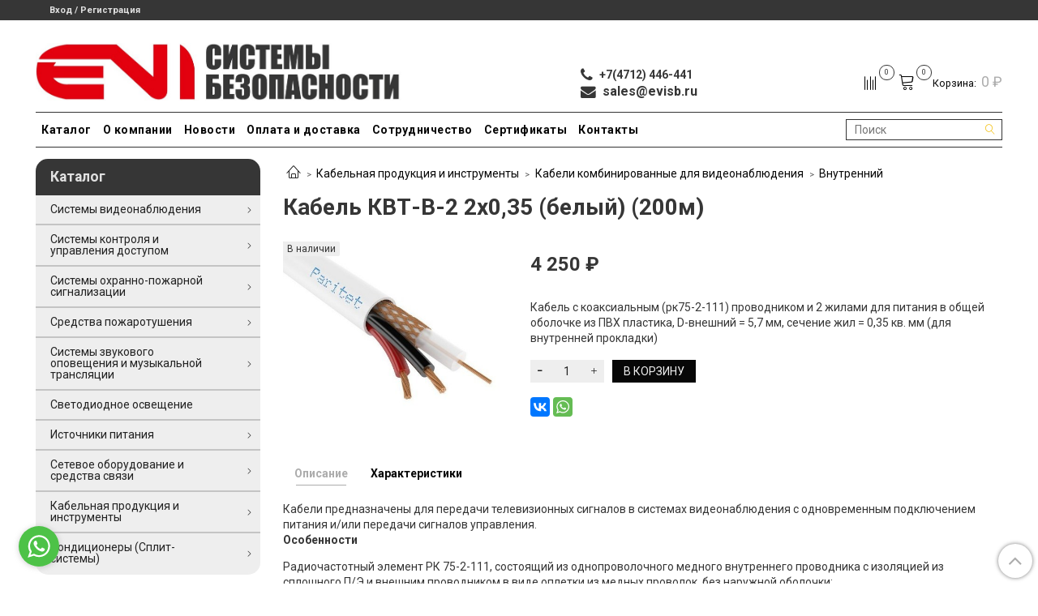

--- FILE ---
content_type: text/html; charset=utf-8
request_url: https://evisb.ru/product/kvt-v-2-2h035-belyy-200m
body_size: 30717
content:
<!DOCTYPE html>
<html>
  <head><link media='print' onload='this.media="all"' rel='stylesheet' type='text/css' href='/served_assets/public/jquery.modal-0c2631717f4ce8fa97b5d04757d294c2bf695df1d558678306d782f4bf7b4773.css'><meta data-config="{&quot;product_id&quot;:137920069}" name="page-config" content="" /><meta data-config="{&quot;money_with_currency_format&quot;:{&quot;delimiter&quot;:&quot; &quot;,&quot;separator&quot;:&quot;.&quot;,&quot;format&quot;:&quot;%n %u&quot;,&quot;unit&quot;:&quot;₽&quot;,&quot;show_price_without_cents&quot;:1},&quot;currency_code&quot;:&quot;RUR&quot;,&quot;currency_iso_code&quot;:&quot;RUB&quot;,&quot;default_currency&quot;:{&quot;title&quot;:&quot;Российский рубль&quot;,&quot;code&quot;:&quot;RUR&quot;,&quot;rate&quot;:1.0,&quot;format_string&quot;:&quot;%n %u&quot;,&quot;unit&quot;:&quot;₽&quot;,&quot;price_separator&quot;:&quot;&quot;,&quot;is_default&quot;:true,&quot;price_delimiter&quot;:&quot;&quot;,&quot;show_price_with_delimiter&quot;:true,&quot;show_price_without_cents&quot;:true},&quot;facebook&quot;:{&quot;pixelActive&quot;:false,&quot;currency_code&quot;:&quot;RUB&quot;,&quot;use_variants&quot;:null},&quot;vk&quot;:{&quot;pixel_active&quot;:null,&quot;price_list_id&quot;:null},&quot;new_ya_metrika&quot;:false,&quot;ecommerce_data_container&quot;:&quot;dataLayer&quot;,&quot;common_js_version&quot;:&quot;v2&quot;,&quot;vue_ui_version&quot;:null,&quot;feedback_captcha_enabled&quot;:null,&quot;account_id&quot;:654981,&quot;hide_items_out_of_stock&quot;:true,&quot;forbid_order_over_existing&quot;:false,&quot;minimum_items_price&quot;:null,&quot;enable_comparison&quot;:true,&quot;locale&quot;:&quot;ru&quot;,&quot;client_group&quot;:null,&quot;consent_to_personal_data&quot;:{&quot;active&quot;:true,&quot;obligatory&quot;:true,&quot;description&quot;:&quot;Настоящим подтверждаю, что я ознакомлен и согласен с условиями \u003ca href=&#39;https://evisb.ru/page/politika-konfedencialnosti&#39; target=&#39;blank&#39;\u003eоферты и политики конфиденциальности\u003c/a\u003e.&quot;},&quot;recaptcha_key&quot;:&quot;6LfXhUEmAAAAAOGNQm5_a2Ach-HWlFKD3Sq7vfFj&quot;,&quot;recaptcha_key_v3&quot;:&quot;6LcZi0EmAAAAAPNov8uGBKSHCvBArp9oO15qAhXa&quot;,&quot;yandex_captcha_key&quot;:&quot;ysc1_ec1ApqrRlTZTXotpTnO8PmXe2ISPHxsd9MO3y0rye822b9d2&quot;,&quot;checkout_float_order_content_block&quot;:true,&quot;available_products_characteristics_ids&quot;:null,&quot;sber_id_app_id&quot;:&quot;5b5a3c11-72e5-4871-8649-4cdbab3ba9a4&quot;,&quot;theme_generation&quot;:2,&quot;quick_checkout_captcha_enabled&quot;:false,&quot;max_order_lines_count&quot;:500,&quot;sber_bnpl_min_amount&quot;:1000,&quot;sber_bnpl_max_amount&quot;:150000,&quot;counter_settings&quot;:{&quot;data_layer_name&quot;:&quot;dataLayer&quot;,&quot;new_counters_setup&quot;:false,&quot;add_to_cart_event&quot;:true,&quot;remove_from_cart_event&quot;:true,&quot;add_to_wishlist_event&quot;:true},&quot;site_setting&quot;:{&quot;show_cart_button&quot;:true,&quot;show_service_button&quot;:false,&quot;show_marketplace_button&quot;:false,&quot;show_quick_checkout_button&quot;:true},&quot;warehouses&quot;:[],&quot;captcha_type&quot;:&quot;google&quot;,&quot;human_readable_urls&quot;:false}" name="shop-config" content="" /><meta name='js-evnvironment' content='production' /><meta name='default-locale' content='ru' /><meta name='insales-redefined-api-methods' content="[]" /><script src="/packs/js/shop_bundle-2b0004e7d539ecb78a46.js"></script><script type="text/javascript" src="https://static.insales-cdn.com/assets/common-js/common.v2.25.28.js"></script><script type="text/javascript" src="https://static.insales-cdn.com/assets/static-versioned/v3.72/static/libs/lodash/4.17.21/lodash.min.js"></script>
<!--InsalesCounter -->
<script type="text/javascript">
(function() {
  if (typeof window.__insalesCounterId !== 'undefined') {
    return;
  }

  try {
    Object.defineProperty(window, '__insalesCounterId', {
      value: 654981,
      writable: true,
      configurable: true
    });
  } catch (e) {
    console.error('InsalesCounter: Failed to define property, using fallback:', e);
    window.__insalesCounterId = 654981;
  }

  if (typeof window.__insalesCounterId === 'undefined') {
    console.error('InsalesCounter: Failed to set counter ID');
    return;
  }

  let script = document.createElement('script');
  script.async = true;
  script.src = '/javascripts/insales_counter.js?7';
  let firstScript = document.getElementsByTagName('script')[0];
  firstScript.parentNode.insertBefore(script, firstScript);
})();
</script>
<!-- /InsalesCounter -->
    <script type="text/javascript">
      (function() {
          (function() { var widget_id = '5FA2tnNqPc';var d=document;var w=window; var s = document.createElement('script');
  s.type = 'text/javascript'; s.async = true;
  s.src = '//code.jivosite.com/widget.js'; s.setAttribute('jv-id', widget_id); d.head.appendChild(s); })();

      })();
    </script>

    <!-- meta -->
<meta charset="UTF-8" />







  



  <title>
    
    
        КВТ-В-2 2х0,35 (белый) (200м) купить в Курске по лучшей цене. Описание, фото и характеристики на сайте
    
  </title>











  <meta name="description" content="КВТ-В-2 2х0,35 (белый) (200м) Данный товар в Курске можете купить в нашем магазине по выгодной цене или оформить заказ на нашем сайте, а оплатить при получении"/>








<meta name="robots" content="index,follow" />
<meta http-equiv="X-UA-Compatible" content="IE=edge,chrome=1" />
<meta name="viewport" content="width=device-width, initial-scale=1.0" />
<meta name="SKYPE_TOOLBAR" content="SKYPE_TOOLBAR_PARSER_COMPATIBLE" />










<meta name="handle" content="[]"/ data-current-collection="[]"


>

<style>
  .menu:not(.insales-menu--loaded) {
    display: flex;
    list-style: none;
    margin-left: 0;
    padding-left: 0;
    box-shadow: none;
    width: auto;
    background: transparent;
    flex-direction: row;
    flex-wrap: wrap;
  }

  .menu:not(.insales-menu--loaded) .menu-link {
    display: block;
  }

  .menu:not(.insales-menu--loaded) .menu,
  .menu:not(.insales-menu--loaded) .menu-marker,
  .menu:not(.insales-menu--loaded) .menu-icon {
    display: none;
  }
</style>







<!-- canonical url-->

  <link rel="canonical" href="https://evisb.ru/product/kvt-v-2-2h035-belyy-200m"/>


<!-- rss feed-->



<!-- Продукт -->
    <meta property="og:title" content="Кабель КВТ-В-2 2х0,35 (белый) (200м)" />
    <meta property="og:type" content="website" />
    <meta property="og:url" content="https://evisb.ru/product/kvt-v-2-2h035-belyy-200m" />

    
      <meta property="og:image" content="https://static.insales-cdn.com/images/products/1/3358/218410270/Screenshot_367.jpg" />
    






<!-- icons-->
<link rel="icon" type="image/x-icon" sizes="16x16" href="https://static.insales-cdn.com/assets/1/7855/6487727/1744876068/favicon.ico" />
<link rel="stylesheet" type="text/css"  href="https://static.insales-cdn.com/assets/1/7855/6487727/1744876068/jquery.fancybox.min.css" />



    
  
  <link href="//fonts.googleapis.com/css?family=Roboto:300,400,700&subset=cyrillic,latin" rel="stylesheet" />




<link href="//maxcdn.bootstrapcdn.com/font-awesome/4.7.0/css/font-awesome.min.css" rel="stylesheet" />


<link href="https://static.insales-cdn.com/assets/1/7855/6487727/1744876068/theme.css" rel="stylesheet" type="text/css" />

  <meta name='product-id' content='137920069' />
</head>

  <body class="fhg-body">
    <div class="body-wrapper">
      <noscript>
<div class="njs-alert-overlay">
  <div class="njs-alert-wrapper">
    <div class="njs-alert">
      <p>Включите в вашем браузере JavaScript!</p>
    </div>
  </div>
</div>
</noscript>


      <div class="top-panel-wrapper">
        <div class="container">
          <div class="top-panel row js-top-panel-fixed">
  <div class="top-menu-wrapper hidden-sm">
    <a class="client-account-link" href="/client_account/login">
      
        <span>Вход / Регистрация</span>
      
    </a>
  </div>
  <div class="top-menu-wrapper cell- hidden shown-sm">
    <button type="button" class="top-panel-open-sidebar button js-open-sidebar"></button>
  </div>

  <div class="top-menu-icons-block collapse-block hide show-md cell-">
    <div class="contacts-top-menu hidden shown-md">
    

      <a href="tel:+7(4712)446-441" class="contacts-icon"></a>

    
      <div class="contacts-top-menu-block cell-12 hidden">
        <div class="header-block js-contacts-header cell- ">
          <div class="phone text-left ">
            
                <span class="">
                  
                </span>
            
          </div>

          <div class="email text-left flex-center-xs ">
            
                <a href="mailto:sales@evisb.ru" class="contact-link email">
                   sales@evisb.ru
                </a>
              
          </div>
        </div>

      </div>
    </div>

    <div class="hidden shown-sm">
      <button type="button" class="top-panel-open-search button js-open-search-panel shown-sm"></button>
    </div>

    
      <div class="compares-widget is-top-panel cell- hidden shown-sm">
        <a href="/compares" class="compares-widget-link"  title="Сравнение">
          <span class="compare-widget-caption is-top-panel">
            <span class="compare-widget-icon-header"></span>
            <span class="compares-widget-count is-top-panel js-compares-widget-count"></span>
          </span>
        </a>
      </div>
    

    <div class="shopcart-widget-wrapper is-top-panel cell-  hidden shown-sm">
      
<div class="shopcart-widget is-top-panel ">
  <a href="/cart_items " title="Корзина" class="shopcart-widget-link ">
    <span class="shopcart-widget-icon">
        <span class="shopcart-widget-count js-shopcart-widget-count is-top-panel" ></span>
    </span>
    <span class="shopcart-widget-data">
      <span class="shopcart-widget-caption">
      Корзина
      </span>

      <span class="shopcart-widget-amount js-shopcart-widget-amount hidden-md"></span>
    </span>
  </a>

</div>




    </div>
  </div>
</div>

        </div>
      </div>

      <div class="container header-wrapper">
        <header class="header">
  <div class="header-inner row flex-between flex-center-sm flex-bottom ">
    <div class="left-blocks cell-">
      <div class="left-blocks-inner row flex-bottom">
        <div class="logotype-wrapper cell-8 cell-7-md cell-12-sm ">
          <div class="logotype text-center-sm">
            
            <a title="ЭВИ СБ" href="/" class="logotype-link">
              
                <img src="https://static.insales-cdn.com/assets/1/7855/6487727/1744876068/logotype.jpg" class="logotype-image"  style="max-width: 70%;" alt="ЭВИ СБ" title="ЭВИ СБ" />
              
            </a>
          </div>
        </div>
        
        

        
          <div class="header-info header-block hidden-sm cell-4">
            <div class="editor">
              <div>
<div class="fa fa-phone fa-lg" style="padding-right: 5px;"></div>
<strong>+7(4712) 446-441</strong></div>
<div>
<div class="fa fa-envelope fa-lg" style="padding-right: 5px;"></div>
<strong><span style="font-size: medium;"><span>sales@evisb.ru</span></span></strong><span style="font-size: small;"> </span><span style="font-size: medium;"></span><strong><a class="contact-link email" href="mailto:sales@evisb.ru"><span class="insales-editable" style="display: none;" data-resource="{&quot;id&quot;:654981,&quot;type&quot;:&quot;account&quot;,&quot;field&quot;:&quot;email&quot;}">sales@evisb.ru</span></a></strong></div>
            </div>
          </div>
        

      </div>
    </div>
<div class="left-header-block cell- hidden-sm">

  <div class="header-block header-compare">

    
      <div class="compares-widget  ">
        <a href="/compares" class="compares-widget-link" title="Сравнение">
          <span class="compare-widget-caption ">
            <span class="compare-widget-icon-header"></span>
            <span class="compares-widget-count js-compares-widget-count"></span>
          </span>
        </a>
      </div>
    

    <div class="shopcart-widget-wrapper  hidden-sm">
      <div class="shopcart-widget in-header">
        <a href="/cart_items " title="Корзина" class="shopcart-widget-link ">
          <span class="shopcart-widget-icon">
              <span class="shopcart-widget-count js-shopcart-widget-count"></span>
          </span>
          <span class="shopcart-widget-data">
            <span class="shopcart-widget-caption">
            Корзина:
            </span>

            <span class="shopcart-widget-amount js-shopcart-widget-amount hidden-md"></span>
          </span>
        </a>

          <div class="cart-widget-dropdown hidden hidden-sm">
            <form action="" method="post" class="shopping-cart js-cart-widget-empty" >
              <div class="cart-body">
                <div class="cart-list js-cart-dropdown">

                </div>
              </div>

              <div class="cart-footer row flex-between ">

                <div class=" cart-block-checkout is-cart-dropdown">
                  <div class="cart-total js-shopcart-total-summ"></div>

                  <a class="cart-checkout button is-primary is-cart-dropdown" href="/cart_items">
                    <span class="button-text">
                      Оформить
                    </span>
                  </a>
                </div>

              </div>
              <input type="hidden" name="_method" value="put">
              <input type="hidden" name="make_order" value="">
              <input type="hidden" name="lang" value="ru"/>

            </form>

            <div class="notice notice-info text-center js-cart-empty ">
              Ваша корзина пуста
            </div>

            
          </div>
        </div>
    </div>
  </div>
  </div>


  </div>

  <div class="main-menu-wrapper hidden-sm">
      








  
    <ul class="main-menu menu level-1" data-menu-id="main-menu">
      

        

        <li class="main-menu-item menu-item">
          <div class="main-menu-item-controls menu-item-controls">
            

            <a href="https://evisb.ru/collection/all" class="main-menu-link menu-link" data-menu-link-source="menu" data-menu-link-current="no">
              Каталог
            </a>
          </div>
        </li>

      

        

        <li class="main-menu-item menu-item">
          <div class="main-menu-item-controls menu-item-controls">
            

            <a href="/page/o-kompanii" class="main-menu-link menu-link" data-menu-link-source="menu" data-menu-link-current="no">
              О компании
            </a>
          </div>
        </li>

      

        

        <li class="main-menu-item menu-item">
          <div class="main-menu-item-controls menu-item-controls">
            

            <a href="/blogs/novosti" class="main-menu-link menu-link" data-menu-link-source="menu" data-menu-link-current="no">
              Новости
            </a>
          </div>
        </li>

      

        

        <li class="main-menu-item menu-item">
          <div class="main-menu-item-controls menu-item-controls">
            

            <a href="https://evisb.ru/page/payment" class="main-menu-link menu-link" data-menu-link-source="menu" data-menu-link-current="no">
              Оплата и доставка
            </a>
          </div>
        </li>

      

        

        <li class="main-menu-item menu-item">
          <div class="main-menu-item-controls menu-item-controls">
            

            <a href="/page/sotrudnichestvo" class="main-menu-link menu-link" data-menu-link-source="menu" data-menu-link-current="no">
              Сотрудничество
            </a>
          </div>
        </li>

      

        

        <li class="main-menu-item menu-item">
          <div class="main-menu-item-controls menu-item-controls">
            

            <a href="/page/sertifikaty" class="main-menu-link menu-link" data-menu-link-source="menu" data-menu-link-current="no">
              Сертификаты
            </a>
          </div>
        </li>

      

        

        <li class="main-menu-item menu-item">
          <div class="main-menu-item-controls menu-item-controls">
            

            <a href="/page/kontakt" class="main-menu-link menu-link" data-menu-link-source="menu" data-menu-link-current="no">
              Контакты
            </a>
          </div>
        </li>

      
    </ul>
  











        <form class="search-widget in-header " action="/search" method="get">
  <input type="text"
          name="q"
          class="search-widget-field"
          value=""
          placeholder="Поиск"
  >

</input>
<button type="submit" class="search-widget-button button is-widget-submit">
  
</button>

  

</form>



  </div>
</header>



      </div>

      <div class="content-wrapper container fhg-content">
        
        

        


        

        

        

        <div class="row product-wrapper">
          <div class="product cell-9 cell-8-md cell-12-sm">
            


<div class="breadcrumb-wrapper">

  <ul class="breadcrumb">

    <li class="breadcrumb-item home">
      <a class="breadcrumb-link home-icon" title="Главная" href="/">

      </a>
    </li>

    
      
      

      
      
        

        

        
      
        

        
          <li class="breadcrumb-item" data-breadcrumbs="2">
            <a class="breadcrumb-link" title="Кабельная продукция и инструменты" href="/collection/kabelnaya-produktsiya">Кабельная продукция и инструменты</a>
          </li>
          
            <li class="breadcrumb-item button-breadcrumb">
              <button class="button is-primary hidden-breadcrumbs js-hidden-bread" > - </button>
            </li>
          
        

        
      
        

        
          <li class="breadcrumb-item" data-breadcrumbs="3">
            <a class="breadcrumb-link" title="Кабели комбинированные для видеонаблюдения" href="/collection/kabeli-kombinirovannye-dlya-videonablyudeniya">Кабели комбинированные для видеонаблюдения</a>
          </li>
          
        

        
      
        

        
          <li class="breadcrumb-item" data-breadcrumbs="4">
            <a class="breadcrumb-link" title="Внутренний" href="/collection/vnutrenniy">Внутренний</a>
          </li>
          
        

        
      

    

  </ul>

</div>






<div class="page-headding-wrapper">
  <h1 class="page-headding">
    
      Кабель КВТ-В-2 2х0,35 (белый) (200м)

    
  </h1>
</div><!-- /.page_headding -->


<div class="row">

  <div class="product-gallery-wrapper cell-4 cell-6-md cell-12-sm">
    



















    

<div class="product-gallery">
  <div class="gallery-main-wrapper">
    <div class="label-quantity">
      <span class="label-quantity_text"></span>
    </div>
    

    <a href="https://static.insales-cdn.com/images/products/1/3358/218410270/Screenshot_367.jpg" class="image-wrapper"  id="gallery"  title="Кабель КВТ-В-2 2х0,35 (белый) (200м)" data-gallery-count="1">
      <img src="https://static.insales-cdn.com/images/products/1/3358/218410270/large_Screenshot_367.jpg" alt="Кабель КВТ-В-2 2х0,35 (белый) (200м)" title="Кабель КВТ-В-2 2х0,35 (белый) (200м)" class="slide-image" >
    </a>
  </div>
  <!-- Для тыкалок js -->
  

<!-- Для планшетов -->
  
    <div class="gallery-thumbs-wrapper mobile-wrapper hidden shown-sm">
      <div class="gallery-thumbs" data-slider="gallery-thumbs-mobile">
        

        
          <div data-slider-slide >
            
            <a class="slide-inner image-container"
                data-fancybox="gallery"
                href="https://static.insales-cdn.com/images/products/1/3358/218410270/Screenshot_367.jpg"
                title="Кабель КВТ-В-2 2х0,35 (белый) (200м)"
                data-caption="Кабель КВТ-В-2 2х0,35 (белый) (200м)"
                data-slide-number="1"
            >
              <img src="https://static.insales-cdn.com/images/products/1/3358/218410270/large_Screenshot_367.jpg"
                class="slide-image"
              >
            </a>
          </div>
        

      </div>
    </div>

  

</div>





  </div>

  <div class="cell-8 cell-6-md cell-12-sm" data-product-id="137920069" data-main-form>
    




<div class="product-card-form_block">
  
    <div class="js-avalaible">

    </div>

    
    
    
    <div class="product-card-price product-prices in-card 1">
      
      <div class="price in-card product__price">
        
          4 250 ₽
        

      </div>
      
    </div>
    
</div>




    
    <div class="product-introtext on-page editor"><p><span>Кабель с коаксиальным (рк75-2-111) проводником и 2 жилами для питания в общей оболочке из ПВХ пластика, D-внешний = 5,7 мм, сечение жил = 0,35 кв. мм (для внутренней прокладки)</span></p></div>

    <form class="product-form" action="/cart_items">

  <div class="product-option-selectors option-selectors">
    
      <input type="hidden" name="variant_id" value="240920702">
    
  </div>


  <div class="product-control on-page" data-compare="137920069">

    






<div class="counter js-variant-counter " data-quantity style="display: none">

  <button type="button" data-quantity-change="-1" class="counter-button is-count-down "></button>

  <input type="text" value="1" name="quantity" class="counter-input "/>

  <button type="button" data-quantity-change="1" class="counter-button is-count-up "></button>
</div>








    <button class="product-button button is-primary  js-variant-shown" type="submit" data-item-add  style="display: none;">

      <span class="button-text">
        В корзину
      </span>
    </button>

    <div class="product-order-variant variant-hidden js-variant-hidden"  style="display: none;">
      <p class="notice notice-info">
        Товар отсутствует
      </p>
    </div>

    <button class="product-button button is-primary js-variant-preorder "
      type="button" style="display: none;"
    >

      <span class="button-text">
        Предзаказ
      </span>
    </button>


  </div>

  
    <div class="product-share share">
      <script type="text/javascript" src="//yastatic.net/es5-shims/0.0.2/es5-shims.min.js" charset="utf-8"></script>
      <script type="text/javascript" src="//yastatic.net/share2/share.js" charset="utf-8"></script>
      <div class="ya-share2" data-services="vkontakte,whatsapp"  data-description='Кабели предназначены для передачи телевизионных сигналов в системах видеонаблюдения с одновременным подключением питания и/или передачи сигналов управления. Особенности Радиочастотный элемент РК 75-2-111, состоящий из однопроволочного ...' data-image="https://static.insales-cdn.com/images/products/1/3358/218410270/Screenshot_367.jpg" data-counter=""></div>
    </div>
  
</form>






  </div>
</div>

<div class="product-content tab">

  

  
    <button class="tab-toggle" data-target="#product-description" data-toggle="tabs">
      <p class="tab-toggle-caption">Описание</p>
    </button>

    <div id="product-description" class="tab-block">
      <div class="tab-block-inner editor">
        <p>Кабели предназначены для передачи телевизионных сигналов в системах видеонаблюдения с одновременным подключением питания и/или передачи сигналов управления.</p>
<h4>Особенности</h4>
<p>Радиочастотный элемент РК 75-2-111, состоящий из однопроволочного медного внутреннего проводника с изоляцией из сплошного П/Э и внешним проводником в виде оплетки из медных проволок, без наружной оболочки;<span>&nbsp;</span><br />- жилы питания сечением 0,35 мм&sup2;;<span>&nbsp;</span><br />- в общей оболочке из ПВХ пластиката (для внутренней прокладки).</p>
<p><img src='https://static.insales-cdn.com/files/1/6021/9164677/original/mceclip29-1556370472174.png' width="678" height="206" /></p>
      </div>
    </div><!-- /#product-description -->
  

  
    <button class="tab-toggle" data-target="#product-characteristics" data-toggle="tabs">
      <p class="tab-toggle-caption">Характеристики</p>
    </button>

    <div id="product-characteristics" class="tab-block">
      <div class="tab-block-inner editor">
        <table class="table table-bordered table-striped table-hover">

          
            <tr>
              <td>Производитель</td>
              <td>
                
                  Различные кабельные заводы
                
              </td>
            </tr>
          

        </table>
      </div>
    </div><!-- /#product-characteristics -->
  

  

  
</div>


























            
          </div>

          
            <div class="cell-3 cell-4-md hidden-sm flex-first">
              
  

  <div class="sidebar-block">
    <div class="sidebar-block-heading mega-menu-main_heading">
      Каталог
    </div>

    <div class="sidebar-block-content">
      




  
  <ul class="mega-menu menu level-1" data-menu-id="mega-menu">

    
      

    
      <li class="mega-menu-item menu-item level-1">
        <div class="mega-menu-item-controls menu-item-controls level-1">
          

          <a href="/collection/videonablyudenie" class="mega-menu-link menu-link level-1" data-menu-link="videonablyudenie" data-menu-link-source="collection">
            Системы видеонаблюдения
          </a>

          
            <button class="mega-menu-marker menu-marker" type="button"></button>
          
        </div>

        
          <ul class="mega-menu menu">
            
            

            <li class="mega-menu-item menu-item level-1">
              <div class="mega-menu-item-controls menu-item-controls level-1">
                

                <a href="/collection/ip-videonablyudenie" class="mega-menu-link menu-link level-1" data-menu-link="ip-videonablyudenie" data-menu-link-source="collection">
                  IP-видеонаблюдение
                </a>

                
                  <button class="mega-menu-marker menu-marker" type="button"></button>
                
              </div>

              
                <ul class="mega-menu menu">
                  

                  <li class="mega-menu-item menu-item level-1">
                    <div class="mega-menu-item-controls menu-item-controls level-1">
                      

                      <a href="/collection/ip-kamery-videonablyudeniya" class="mega-menu-link menu-link level-1" data-menu-link="ip-kamery-videonablyudeniya" data-menu-link-source="collection">
                        IP-камеры видеонаблюдения
                      </a>
                    </div>
                  </li>
                  

                  <li class="mega-menu-item menu-item level-1">
                    <div class="mega-menu-item-controls menu-item-controls level-1">
                      

                      <a href="/collection/ip-videoregistratory" class="mega-menu-link menu-link level-1" data-menu-link="ip-videoregistratory" data-menu-link-source="collection">
                        IP-видеорегистраторы
                      </a>
                    </div>
                  </li>
                  

                  
                </ul>
              
            </li>
            
            

            <li class="mega-menu-item menu-item level-1">
              <div class="mega-menu-item-controls menu-item-controls level-1">
                

                <a href="/collection/hd-analogovoe-videonablyudenie-2" class="mega-menu-link menu-link level-1" data-menu-link="hd-analogovoe-videonablyudenie-2" data-menu-link-source="collection">
                  HD-аналоговое видеонаблюдение
                </a>

                
                  <button class="mega-menu-marker menu-marker" type="button"></button>
                
              </div>

              
                <ul class="mega-menu menu">
                  

                  <li class="mega-menu-item menu-item level-1">
                    <div class="mega-menu-item-controls menu-item-controls level-1">
                      

                      <a href="/collection/hd-kamery-videonablyudeniya" class="mega-menu-link menu-link level-1" data-menu-link="hd-kamery-videonablyudeniya" data-menu-link-source="collection">
                        HD-камеры видеонаблюдения
                      </a>
                    </div>
                  </li>
                  

                  <li class="mega-menu-item menu-item level-1">
                    <div class="mega-menu-item-controls menu-item-controls level-1">
                      

                      <a href="/collection/hd-videoregistratory" class="mega-menu-link menu-link level-1" data-menu-link="hd-videoregistratory" data-menu-link-source="collection">
                        HD-видеорегистраторы
                      </a>
                    </div>
                  </li>
                  

                  
                </ul>
              
            </li>
            
            

            <li class="mega-menu-item menu-item level-1">
              <div class="mega-menu-item-controls menu-item-controls level-1">
                

                <a href="/collection/peredacha-signala" class="mega-menu-link menu-link level-1" data-menu-link="peredacha-signala" data-menu-link-source="collection">
                  Сетевое оборудование
                </a>

                
                  <button class="mega-menu-marker menu-marker" type="button"></button>
                
              </div>

              
                <ul class="mega-menu menu">
                  

                  <li class="mega-menu-item menu-item level-1">
                    <div class="mega-menu-item-controls menu-item-controls level-1">
                      

                      <a href="/collection/poe-kommutatory" class="mega-menu-link menu-link level-1" data-menu-link="poe-kommutatory" data-menu-link-source="collection">
                        POE коммутаторы
                      </a>
                    </div>
                  </li>
                  

                  <li class="mega-menu-item menu-item level-1">
                    <div class="mega-menu-item-controls menu-item-controls level-1">
                      

                      <a href="/collection/poe-inzhektory-i-splittery" class="mega-menu-link menu-link level-1" data-menu-link="poe-inzhektory-i-splittery" data-menu-link-source="collection">
                        POE инжекторы и сплиттеры
                      </a>
                    </div>
                  </li>
                  

                  <li class="mega-menu-item menu-item level-1">
                    <div class="mega-menu-item-controls menu-item-controls level-1">
                      

                      <a href="/collection/peredatchiki-videosignala-po-utp" class="mega-menu-link menu-link level-1" data-menu-link="peredatchiki-videosignala-po-utp" data-menu-link-source="collection">
                        Передатчики видеосигнала по UTP
                      </a>
                    </div>
                  </li>
                  

                  <li class="mega-menu-item menu-item level-1">
                    <div class="mega-menu-item-controls menu-item-controls level-1">
                      

                      <a href="/collection/peredacha-signala-po-wi-fi-mostu" class="mega-menu-link menu-link level-1" data-menu-link="peredacha-signala-po-wi-fi-mostu" data-menu-link-source="collection">
                        Точки доступа
                      </a>
                    </div>
                  </li>
                  

                  
                </ul>
              
            </li>
            
            

            <li class="mega-menu-item menu-item level-1">
              <div class="mega-menu-item-controls menu-item-controls level-1">
                

                <a href="/collection/dopolnitelnoe-oborudovanie-87c065" class="mega-menu-link menu-link level-1" data-menu-link="dopolnitelnoe-oborudovanie-87c065" data-menu-link-source="collection">
                  Дополнительное оборудование
                </a>

                
                  <button class="mega-menu-marker menu-marker" type="button"></button>
                
              </div>

              
                <ul class="mega-menu menu">
                  

                  <li class="mega-menu-item menu-item level-1">
                    <div class="mega-menu-item-controls menu-item-controls level-1">
                      

                      <a href="/collection/HDD" class="mega-menu-link menu-link level-1" data-menu-link="HDD" data-menu-link-source="collection">
                        Жесткие диски HDD
                      </a>
                    </div>
                  </li>
                  

                  <li class="mega-menu-item menu-item level-1">
                    <div class="mega-menu-item-controls menu-item-controls level-1">
                      

                      <a href="/collection/monitory-videonablyudeniya" class="mega-menu-link menu-link level-1" data-menu-link="monitory-videonablyudeniya" data-menu-link-source="collection">
                        Мониторы для видеонаблюдения
                      </a>
                    </div>
                  </li>
                  

                  <li class="mega-menu-item menu-item level-1">
                    <div class="mega-menu-item-controls menu-item-controls level-1">
                      

                      <a href="/collection/katalog-1-66141c" class="mega-menu-link menu-link level-1" data-menu-link="katalog-1-66141c" data-menu-link-source="collection">
                        Грозозащита
                      </a>
                    </div>
                  </li>
                  

                  <li class="mega-menu-item menu-item level-1">
                    <div class="mega-menu-item-controls menu-item-controls level-1">
                      

                      <a href="/collection/pulty-upravleniya-ptz" class="mega-menu-link menu-link level-1" data-menu-link="pulty-upravleniya-ptz" data-menu-link-source="collection">
                        Пульты управления PTZ
                      </a>
                    </div>
                  </li>
                  

                  
                </ul>
              
            </li>
            
            

            <li class="mega-menu-item menu-item level-1">
              <div class="mega-menu-item-controls menu-item-controls level-1">
                

                <a href="/collection/aksessuary-2" class="mega-menu-link menu-link level-1" data-menu-link="aksessuary-2" data-menu-link-source="collection">
                  Аксессуары
                </a>

                
                  <button class="mega-menu-marker menu-marker" type="button"></button>
                
              </div>

              
                <ul class="mega-menu menu">
                  

                  <li class="mega-menu-item menu-item level-1">
                    <div class="mega-menu-item-controls menu-item-controls level-1">
                      

                      <a href="/collection/razemy-i-perehodniki" class="mega-menu-link menu-link level-1" data-menu-link="razemy-i-perehodniki" data-menu-link-source="collection">
                        Разъемы и переходники
                      </a>
                    </div>
                  </li>
                  

                  <li class="mega-menu-item menu-item level-1">
                    <div class="mega-menu-item-controls menu-item-controls level-1">
                      

                      <a href="/collection/montazhnye-korobki-i-kronshteyny" class="mega-menu-link menu-link level-1" data-menu-link="montazhnye-korobki-i-kronshteyny" data-menu-link-source="collection">
                        Монтажные коробки и кронштейны
                      </a>
                    </div>
                  </li>
                  

                  <li class="mega-menu-item menu-item level-1">
                    <div class="mega-menu-item-controls menu-item-controls level-1">
                      

                      <a href="/collection/karty-pamyati" class="mega-menu-link menu-link level-1" data-menu-link="karty-pamyati" data-menu-link-source="collection">
                        Карты памяти
                      </a>
                    </div>
                  </li>
                  

                  <li class="mega-menu-item menu-item level-1">
                    <div class="mega-menu-item-controls menu-item-controls level-1">
                      

                      <a href="/collection/mikrofony" class="mega-menu-link menu-link level-1" data-menu-link="mikrofony" data-menu-link-source="collection">
                        Микрофоны для видеонаблюдения
                      </a>
                    </div>
                  </li>
                  

                  <li class="mega-menu-item menu-item level-1">
                    <div class="mega-menu-item-controls menu-item-controls level-1">
                      

                      <a href="/collection/ik-podstvetka" class="mega-menu-link menu-link level-1" data-menu-link="ik-podstvetka" data-menu-link-source="collection">
                        ИК-подстветка
                      </a>
                    </div>
                  </li>
                  

                  
                </ul>
              
            </li>
            
            

            <li class="mega-menu-item menu-item level-1">
              <div class="mega-menu-item-controls menu-item-controls level-1">
                

                <a href="/collection/spetsializirovannoe-oborudovanie" class="mega-menu-link menu-link level-1" data-menu-link="spetsializirovannoe-oborudovanie" data-menu-link-source="collection">
                  Специализированное оборудование
                </a>

                
                  <button class="mega-menu-marker menu-marker" type="button"></button>
                
              </div>

              
                <ul class="mega-menu menu">
                  

                  <li class="mega-menu-item menu-item level-1">
                    <div class="mega-menu-item-controls menu-item-controls level-1">
                      

                      <a href="/collection/videoservery" class="mega-menu-link menu-link level-1" data-menu-link="videoservery" data-menu-link-source="collection">
                        Видеосерверы
                      </a>
                    </div>
                  </li>
                  

                  <li class="mega-menu-item menu-item level-1">
                    <div class="mega-menu-item-controls menu-item-controls level-1">
                      

                      <a href="/collection/po" class="mega-menu-link menu-link level-1" data-menu-link="po" data-menu-link-source="collection">
                        Программное обеспечение
                      </a>
                    </div>
                  </li>
                  

                  <li class="mega-menu-item menu-item level-1">
                    <div class="mega-menu-item-controls menu-item-controls level-1">
                      

                      <a href="/collection/fotolovushki-2" class="mega-menu-link menu-link level-1" data-menu-link="fotolovushki-2" data-menu-link-source="collection">
                        Фотоловушки
                      </a>
                    </div>
                  </li>
                  

                  
                </ul>
              
            </li>
            
          </ul>
        
      </li>
    
      

    
      <li class="mega-menu-item menu-item level-1">
        <div class="mega-menu-item-controls menu-item-controls level-1">
          

          <a href="/collection/videodomofony-i-paneli-vyzova" class="mega-menu-link menu-link level-1" data-menu-link="videodomofony-i-paneli-vyzova" data-menu-link-source="collection">
            Системы контроля и управления доступом
          </a>

          
            <button class="mega-menu-marker menu-marker" type="button"></button>
          
        </div>

        
          <ul class="mega-menu menu">
            
            

            <li class="mega-menu-item menu-item level-1">
              <div class="mega-menu-item-controls menu-item-controls level-1">
                

                <a href="/collection/vorota-i-shlagbaumy" class="mega-menu-link menu-link level-1" data-menu-link="vorota-i-shlagbaumy" data-menu-link-source="collection">
                  Ворота и шлагбаумы
                </a>

                
                  <button class="mega-menu-marker menu-marker" type="button"></button>
                
              </div>

              
                <ul class="mega-menu menu">
                  

                  <li class="mega-menu-item menu-item level-1">
                    <div class="mega-menu-item-controls menu-item-controls level-1">
                      

                      <a href="/collection/dlya-raspashnyh-vorot" class="mega-menu-link menu-link level-1" data-menu-link="dlya-raspashnyh-vorot" data-menu-link-source="collection">
                        Автоматика для распашных ворот
                      </a>
                    </div>
                  </li>
                  

                  <li class="mega-menu-item menu-item level-1">
                    <div class="mega-menu-item-controls menu-item-controls level-1">
                      

                      <a href="/collection/dlya-otkatnyh-vorot" class="mega-menu-link menu-link level-1" data-menu-link="dlya-otkatnyh-vorot" data-menu-link-source="collection">
                        Автоматика для откатных ворот
                      </a>
                    </div>
                  </li>
                  

                  <li class="mega-menu-item menu-item level-1">
                    <div class="mega-menu-item-controls menu-item-controls level-1">
                      

                      <a href="/collection/komplekt-dlya-otkatnyh-vorot" class="mega-menu-link menu-link level-1" data-menu-link="komplekt-dlya-otkatnyh-vorot" data-menu-link-source="collection">
                        Комплектующие для откатных ворот (консоли)
                      </a>
                    </div>
                  </li>
                  

                  <li class="mega-menu-item menu-item level-1">
                    <div class="mega-menu-item-controls menu-item-controls level-1">
                      

                      <a href="/collection/shlagbaumy" class="mega-menu-link menu-link level-1" data-menu-link="shlagbaumy" data-menu-link-source="collection">
                        Шлагбаумы
                      </a>
                    </div>
                  </li>
                  

                  <li class="mega-menu-item menu-item level-1">
                    <div class="mega-menu-item-controls menu-item-controls level-1">
                      

                      <a href="/collection/aksessuary-0e66c9" class="mega-menu-link menu-link level-1" data-menu-link="aksessuary-0e66c9" data-menu-link-source="collection">
                        Аксессуары
                      </a>
                    </div>
                  </li>
                  

                  
                </ul>
              
            </li>
            
            

            <li class="mega-menu-item menu-item level-1">
              <div class="mega-menu-item-controls menu-item-controls level-1">
                

                <a href="/collection/domofony" class="mega-menu-link menu-link level-1" data-menu-link="domofony" data-menu-link-source="collection">
                  Домофоны
                </a>

                
                  <button class="mega-menu-marker menu-marker" type="button"></button>
                
              </div>

              
                <ul class="mega-menu menu">
                  

                  <li class="mega-menu-item menu-item level-1">
                    <div class="mega-menu-item-controls menu-item-controls level-1">
                      

                      <a href="/collection/komplekty-videodomofonov" class="mega-menu-link menu-link level-1" data-menu-link="komplekty-videodomofonov" data-menu-link-source="collection">
                        Комплекты видеодомофонов
                      </a>
                    </div>
                  </li>
                  

                  <li class="mega-menu-item menu-item level-1">
                    <div class="mega-menu-item-controls menu-item-controls level-1">
                      

                      <a href="/collection/monitory-videodomofonov" class="mega-menu-link menu-link level-1" data-menu-link="monitory-videodomofonov" data-menu-link-source="collection">
                        Мониторы видеодомофонов
                      </a>
                    </div>
                  </li>
                  

                  <li class="mega-menu-item menu-item level-1">
                    <div class="mega-menu-item-controls menu-item-controls level-1">
                      

                      <a href="/collection/vyzyvnye-paneli" class="mega-menu-link menu-link level-1" data-menu-link="vyzyvnye-paneli" data-menu-link-source="collection">
                        Вызывные панели
                      </a>
                    </div>
                  </li>
                  

                  <li class="mega-menu-item menu-item level-1">
                    <div class="mega-menu-item-controls menu-item-controls level-1">
                      

                      <a href="/collection/audiodomofony" class="mega-menu-link menu-link level-1" data-menu-link="audiodomofony" data-menu-link-source="collection">
                        Аудиодомофоны
                      </a>
                    </div>
                  </li>
                  

                  
                </ul>
              
            </li>
            
            

            <li class="mega-menu-item menu-item level-1">
              <div class="mega-menu-item-controls menu-item-controls level-1">
                

                <a href="/collection/skud" class="mega-menu-link menu-link level-1" data-menu-link="skud" data-menu-link-source="collection">
                  Контроль доступа
                </a>

                
                  <button class="mega-menu-marker menu-marker" type="button"></button>
                
              </div>

              
                <ul class="mega-menu menu">
                  

                  <li class="mega-menu-item menu-item level-1">
                    <div class="mega-menu-item-controls menu-item-controls level-1">
                      

                      <a href="/collection/kontrollery" class="mega-menu-link menu-link level-1" data-menu-link="kontrollery" data-menu-link-source="collection">
                        Контроллеры
                      </a>
                    </div>
                  </li>
                  

                  <li class="mega-menu-item menu-item level-1">
                    <div class="mega-menu-item-controls menu-item-controls level-1">
                      

                      <a href="/collection/schityvateli" class="mega-menu-link menu-link level-1" data-menu-link="schityvateli" data-menu-link-source="collection">
                        Считыватели
                      </a>
                    </div>
                  </li>
                  

                  <li class="mega-menu-item menu-item level-1">
                    <div class="mega-menu-item-controls menu-item-controls level-1">
                      

                      <a href="/collection/identifikatory" class="mega-menu-link menu-link level-1" data-menu-link="identifikatory" data-menu-link-source="collection">
                        Идентификаторы
                      </a>
                    </div>
                  </li>
                  

                  <li class="mega-menu-item menu-item level-1">
                    <div class="mega-menu-item-controls menu-item-controls level-1">
                      

                      <a href="/collection/dvernye-dovodchiki" class="mega-menu-link menu-link level-1" data-menu-link="dvernye-dovodchiki" data-menu-link-source="collection">
                        Дверные доводчики
                      </a>
                    </div>
                  </li>
                  

                  <li class="mega-menu-item menu-item level-1">
                    <div class="mega-menu-item-controls menu-item-controls level-1">
                      

                      <a href="/collection/elektromehanicheskie-zamki" class="mega-menu-link menu-link level-1" data-menu-link="elektromehanicheskie-zamki" data-menu-link-source="collection">
                        Замки
                      </a>
                    </div>
                  </li>
                  

                  <li class="mega-menu-item menu-item level-1">
                    <div class="mega-menu-item-controls menu-item-controls level-1">
                      

                      <a href="/collection/knopki-vyhoda" class="mega-menu-link menu-link level-1" data-menu-link="knopki-vyhoda" data-menu-link-source="collection">
                        Кнопки выхода
                      </a>
                    </div>
                  </li>
                  

                  <li class="mega-menu-item menu-item level-1">
                    <div class="mega-menu-item-controls menu-item-controls level-1">
                      

                      <a href="/collection/elektronnye-dvernye-zamki" class="mega-menu-link menu-link level-1" data-menu-link="elektronnye-dvernye-zamki" data-menu-link-source="collection">
                        Электронные дверные замки
                      </a>
                    </div>
                  </li>
                  

                  <li class="mega-menu-item menu-item level-1">
                    <div class="mega-menu-item-controls menu-item-controls level-1">
                      

                      <a href="/collection/terminaly-raspoznavaniya-lits" class="mega-menu-link menu-link level-1" data-menu-link="terminaly-raspoznavaniya-lits" data-menu-link-source="collection">
                        Терминалы распознавания лиц
                      </a>
                    </div>
                  </li>
                  

                  
                </ul>
              
            </li>
            
            

            <li class="mega-menu-item menu-item level-1">
              <div class="mega-menu-item-controls menu-item-controls level-1">
                

                <a href="/collection/turnikety" class="mega-menu-link menu-link level-1" data-menu-link="turnikety" data-menu-link-source="collection">
                  Турникеты и электронные проходные
                </a>

                
                  <button class="mega-menu-marker menu-marker" type="button"></button>
                
              </div>

              
                <ul class="mega-menu menu">
                  

                  <li class="mega-menu-item menu-item level-1">
                    <div class="mega-menu-item-controls menu-item-controls level-1">
                      

                      <a href="/collection/turnikety-2" class="mega-menu-link menu-link level-1" data-menu-link="turnikety-2" data-menu-link-source="collection">
                        Турникеты
                      </a>
                    </div>
                  </li>
                  

                  <li class="mega-menu-item menu-item level-1">
                    <div class="mega-menu-item-controls menu-item-controls level-1">
                      

                      <a href="/collection/elektronnye-prohodnye" class="mega-menu-link menu-link level-1" data-menu-link="elektronnye-prohodnye" data-menu-link-source="collection">
                        Электронные проходные
                      </a>
                    </div>
                  </li>
                  

                  <li class="mega-menu-item menu-item level-1">
                    <div class="mega-menu-item-controls menu-item-controls level-1">
                      

                      <a href="/collection/alkotestery-dlya-sistem-kontrolya-dostupa" class="mega-menu-link menu-link level-1" data-menu-link="alkotestery-dlya-sistem-kontrolya-dostupa" data-menu-link-source="collection">
                        Алкотестеры для систем контроля доступа
                      </a>
                    </div>
                  </li>
                  

                  <li class="mega-menu-item menu-item level-1">
                    <div class="mega-menu-item-controls menu-item-controls level-1">
                      

                      <a href="/collection/kalitki" class="mega-menu-link menu-link level-1" data-menu-link="kalitki" data-menu-link-source="collection">
                        Калитки и ограждения
                      </a>
                    </div>
                  </li>
                  

                  
                </ul>
              
            </li>
            
            

            <li class="mega-menu-item menu-item level-1">
              <div class="mega-menu-item-controls menu-item-controls level-1">
                

                <a href="/collection/metallodetektory" class="mega-menu-link menu-link level-1" data-menu-link="metallodetektory" data-menu-link-source="collection">
                  Системы досмотра
                </a>

                
                  <button class="mega-menu-marker menu-marker" type="button"></button>
                
              </div>

              
                <ul class="mega-menu menu">
                  

                  <li class="mega-menu-item menu-item level-1">
                    <div class="mega-menu-item-controls menu-item-controls level-1">
                      

                      <a href="/collection/ruchnye-metallodetektory" class="mega-menu-link menu-link level-1" data-menu-link="ruchnye-metallodetektory" data-menu-link-source="collection">
                        Ручные металлодетекторы
                      </a>
                    </div>
                  </li>
                  

                  <li class="mega-menu-item menu-item level-1">
                    <div class="mega-menu-item-controls menu-item-controls level-1">
                      

                      <a href="/collection/arochnye-metallodetektory" class="mega-menu-link menu-link level-1" data-menu-link="arochnye-metallodetektory" data-menu-link-source="collection">
                        Арочные металлодетекторы
                      </a>
                    </div>
                  </li>
                  

                  <li class="mega-menu-item menu-item level-1">
                    <div class="mega-menu-item-controls menu-item-controls level-1">
                      

                      <a href="/collection/shlyuzovye-kabiny" class="mega-menu-link menu-link level-1" data-menu-link="shlyuzovye-kabiny" data-menu-link-source="collection">
                        Шлюзовые кабины
                      </a>
                    </div>
                  </li>
                  

                  
                </ul>
              
            </li>
            
            

            <li class="mega-menu-item menu-item level-1">
              <div class="mega-menu-item-controls menu-item-controls level-1">
                

                <a href="/collection/cistemy-peregovornyh-ustroystv-stelberry" class="mega-menu-link menu-link level-1" data-menu-link="cistemy-peregovornyh-ustroystv-stelberry" data-menu-link-source="collection">
                  Cистемы переговорных устройств
                </a>

                
                  <button class="mega-menu-marker menu-marker" type="button"></button>
                
              </div>

              
                <ul class="mega-menu menu">
                  

                  <li class="mega-menu-item menu-item level-1">
                    <div class="mega-menu-item-controls menu-item-controls level-1">
                      

                      <a href="/collection/peregovornye-ustroystva-klient-kassir-serii-s-400" class="mega-menu-link menu-link level-1" data-menu-link="peregovornye-ustroystva-klient-kassir-serii-s-400" data-menu-link-source="collection">
                        Переговорные устройства
                      </a>
                    </div>
                  </li>
                  

                  <li class="mega-menu-item menu-item level-1">
                    <div class="mega-menu-item-controls menu-item-controls level-1">
                      

                      <a href="/collection/kompleksy-apparatury-klient-kassir-s-avtonomnyy-audioregistratorom-serii-stelberry-sx" class="mega-menu-link menu-link level-1" data-menu-link="kompleksy-apparatury-klient-kassir-s-avtonomnyy-audioregistratorom-serii-stelberry-sx" data-menu-link-source="collection">
                        Комплексы аппаратуры клиент-кассир
                      </a>
                    </div>
                  </li>
                  

                  <li class="mega-menu-item menu-item level-1">
                    <div class="mega-menu-item-controls menu-item-controls level-1">
                      

                      <a href="/collection/kompleksy-apparatury-direktor-sekretar" class="mega-menu-link menu-link level-1" data-menu-link="kompleksy-apparatury-direktor-sekretar" data-menu-link-source="collection">
                        Комплексы аппаратуры директор-секретарь
                      </a>
                    </div>
                  </li>
                  

                  
                </ul>
              
            </li>
            
          </ul>
        
      </li>
    
      

    
      <li class="mega-menu-item menu-item level-1">
        <div class="mega-menu-item-controls menu-item-controls level-1">
          

          <a href="/collection/ohrano-pozhar" class="mega-menu-link menu-link level-1" data-menu-link="ohrano-pozhar" data-menu-link-source="collection">
            Системы охранно-пожарной сигнализации
          </a>

          
            <button class="mega-menu-marker menu-marker" type="button"></button>
          
        </div>

        
          <ul class="mega-menu menu">
            
            

            <li class="mega-menu-item menu-item level-1">
              <div class="mega-menu-item-controls menu-item-controls level-1">
                

                <a href="/collection/pribory-priemno-kontrolnye" class="mega-menu-link menu-link level-1" data-menu-link="pribory-priemno-kontrolnye" data-menu-link-source="collection">
                  Приборы приемно-контрольные
                </a>

                
                  <button class="mega-menu-marker menu-marker" type="button"></button>
                
              </div>

              
                <ul class="mega-menu menu">
                  

                  <li class="mega-menu-item menu-item level-1">
                    <div class="mega-menu-item-controls menu-item-controls level-1">
                      

                      <a href="/collection/pribory-ohranno-pozharnye" class="mega-menu-link menu-link level-1" data-menu-link="pribory-ohranno-pozharnye" data-menu-link-source="collection">
                        Приборы охранно-пожарные
                      </a>
                    </div>
                  </li>
                  

                  <li class="mega-menu-item menu-item level-1">
                    <div class="mega-menu-item-controls menu-item-controls level-1">
                      

                      <a href="/collection/dopolnitelnoe-oborudovanie-3" class="mega-menu-link menu-link level-1" data-menu-link="dopolnitelnoe-oborudovanie-3" data-menu-link-source="collection">
                        Дополнительное оборудование
                      </a>
                    </div>
                  </li>
                  

                  
                </ul>
              
            </li>
            
            

            <li class="mega-menu-item menu-item level-1">
              <div class="mega-menu-item-controls menu-item-controls level-1">
                

                <a href="/collection/gsm-signalizatsii-2" class="mega-menu-link menu-link level-1" data-menu-link="gsm-signalizatsii-2" data-menu-link-source="collection">
                  GSM оборудование, умный дом
                </a>

                
              </div>

              
            </li>
            
            

            <li class="mega-menu-item menu-item level-1">
              <div class="mega-menu-item-controls menu-item-controls level-1">
                

                <a href="/collection/izveschateli-ohrannye-dlya-pomescheniy" class="mega-menu-link menu-link level-1" data-menu-link="izveschateli-ohrannye-dlya-pomescheniy" data-menu-link-source="collection">
                  Извещатели охранные
                </a>

                
                  <button class="mega-menu-marker menu-marker" type="button"></button>
                
              </div>

              
                <ul class="mega-menu menu">
                  

                  <li class="mega-menu-item menu-item level-1">
                    <div class="mega-menu-item-controls menu-item-controls level-1">
                      

                      <a href="/collection/izveschateli-magnitokontaktnye" class="mega-menu-link menu-link level-1" data-menu-link="izveschateli-magnitokontaktnye" data-menu-link-source="collection">
                        Извещатели магнитоконтактные
                      </a>
                    </div>
                  </li>
                  

                  <li class="mega-menu-item menu-item level-1">
                    <div class="mega-menu-item-controls menu-item-controls level-1">
                      

                      <a href="/collection/izveschateli-zvukovyeakusticheskie" class="mega-menu-link menu-link level-1" data-menu-link="izveschateli-zvukovyeakusticheskie" data-menu-link-source="collection">
                        Извещатели поверхностные звуковые
                      </a>
                    </div>
                  </li>
                  

                  <li class="mega-menu-item menu-item level-1">
                    <div class="mega-menu-item-controls menu-item-controls level-1">
                      

                      <a href="/collection/izveschateli-optiko-elektronnye-passivnye" class="mega-menu-link menu-link level-1" data-menu-link="izveschateli-optiko-elektronnye-passivnye" data-menu-link-source="collection">
                        Извещатели оптико-электронные
                      </a>
                    </div>
                  </li>
                  

                  <li class="mega-menu-item menu-item level-1">
                    <div class="mega-menu-item-controls menu-item-controls level-1">
                      

                      <a href="/collection/izveschateli-vibratsionnye-i-emkostnye" class="mega-menu-link menu-link level-1" data-menu-link="izveschateli-vibratsionnye-i-emkostnye" data-menu-link-source="collection">
                        Извещатели вибрационные и емкостные
                      </a>
                    </div>
                  </li>
                  

                  <li class="mega-menu-item menu-item level-1">
                    <div class="mega-menu-item-controls menu-item-controls level-1">
                      

                      <a href="/collection/izveschateli-utechki-vody" class="mega-menu-link menu-link level-1" data-menu-link="izveschateli-utechki-vody" data-menu-link-source="collection">
                        Извещатели утечки воды
                      </a>
                    </div>
                  </li>
                  

                  <li class="mega-menu-item menu-item level-1">
                    <div class="mega-menu-item-controls menu-item-controls level-1">
                      

                      <a href="/collection/izveschateli-radiovolnovye" class="mega-menu-link menu-link level-1" data-menu-link="izveschateli-radiovolnovye" data-menu-link-source="collection">
                        Извещатели радиоволновые
                      </a>
                    </div>
                  </li>
                  

                  <li class="mega-menu-item menu-item level-1">
                    <div class="mega-menu-item-controls menu-item-controls level-1">
                      

                      <a href="/collection/izveschateli-ohrannye-lineynye" class="mega-menu-link menu-link level-1" data-menu-link="izveschateli-ohrannye-lineynye" data-menu-link-source="collection">
                        Извещатели охранные линейные
                      </a>
                    </div>
                  </li>
                  

                  
                </ul>
              
            </li>
            
            

            <li class="mega-menu-item menu-item level-1">
              <div class="mega-menu-item-controls menu-item-controls level-1">
                

                <a href="/collection/izveschateli-pozharnye" class="mega-menu-link menu-link level-1" data-menu-link="izveschateli-pozharnye" data-menu-link-source="collection">
                  Извещатели пожарные
                </a>

                
                  <button class="mega-menu-marker menu-marker" type="button"></button>
                
              </div>

              
                <ul class="mega-menu menu">
                  

                  <li class="mega-menu-item menu-item level-1">
                    <div class="mega-menu-item-controls menu-item-controls level-1">
                      

                      <a href="/collection/izveschateli-teplovye-maksimalnye" class="mega-menu-link menu-link level-1" data-menu-link="izveschateli-teplovye-maksimalnye" data-menu-link-source="collection">
                        Извещатели тепловые максимальные
                      </a>
                    </div>
                  </li>
                  

                  <li class="mega-menu-item menu-item level-1">
                    <div class="mega-menu-item-controls menu-item-controls level-1">
                      

                      <a href="/collection/izveschateli-dymovye" class="mega-menu-link menu-link level-1" data-menu-link="izveschateli-dymovye" data-menu-link-source="collection">
                        Извещатели дымовые
                      </a>
                    </div>
                  </li>
                  

                  <li class="mega-menu-item menu-item level-1">
                    <div class="mega-menu-item-controls menu-item-controls level-1">
                      

                      <a href="/collection/izveschateli-ruchnye" class="mega-menu-link menu-link level-1" data-menu-link="izveschateli-ruchnye" data-menu-link-source="collection">
                        Извещатели ручные
                      </a>
                    </div>
                  </li>
                  

                  <li class="mega-menu-item menu-item level-1">
                    <div class="mega-menu-item-controls menu-item-controls level-1">
                      

                      <a href="/collection/izveschateli-kombinirovannye" class="mega-menu-link menu-link level-1" data-menu-link="izveschateli-kombinirovannye" data-menu-link-source="collection">
                        Извещатели комбинированные
                      </a>
                    </div>
                  </li>
                  

                  <li class="mega-menu-item menu-item level-1">
                    <div class="mega-menu-item-controls menu-item-controls level-1">
                      

                      <a href="/collection/izveschateli-adresnye" class="mega-menu-link menu-link level-1" data-menu-link="izveschateli-adresnye" data-menu-link-source="collection">
                        Извещатели адресные
                      </a>
                    </div>
                  </li>
                  

                  <li class="mega-menu-item menu-item level-1">
                    <div class="mega-menu-item-controls menu-item-controls level-1">
                      

                      <a href="/collection/izveschateli-plameni" class="mega-menu-link menu-link level-1" data-menu-link="izveschateli-plameni" data-menu-link-source="collection">
                        Извещатели пламени
                      </a>
                    </div>
                  </li>
                  

                  <li class="mega-menu-item menu-item level-1">
                    <div class="mega-menu-item-controls menu-item-controls level-1">
                      

                      <a href="/collection/dopolnitelnoe-oborudovanie-9ac518" class="mega-menu-link menu-link level-1" data-menu-link="dopolnitelnoe-oborudovanie-9ac518" data-menu-link-source="collection">
                        Дополнительное оборудование
                      </a>
                    </div>
                  </li>
                  

                  
                </ul>
              
            </li>
            
            

            <li class="mega-menu-item menu-item level-1">
              <div class="mega-menu-item-controls menu-item-controls level-1">
                

                <a href="/collection/opoveschateli" class="mega-menu-link menu-link level-1" data-menu-link="opoveschateli" data-menu-link-source="collection">
                  Оповещатели
                </a>

                
                  <button class="mega-menu-marker menu-marker" type="button"></button>
                
              </div>

              
                <ul class="mega-menu menu">
                  

                  <li class="mega-menu-item menu-item level-1">
                    <div class="mega-menu-item-controls menu-item-controls level-1">
                      

                      <a href="/collection/zvukovye" class="mega-menu-link menu-link level-1" data-menu-link="zvukovye" data-menu-link-source="collection">
                        Звуковые
                      </a>
                    </div>
                  </li>
                  

                  <li class="mega-menu-item menu-item level-1">
                    <div class="mega-menu-item-controls menu-item-controls level-1">
                      

                      <a href="/collection/svetovye" class="mega-menu-link menu-link level-1" data-menu-link="svetovye" data-menu-link-source="collection">
                        Световые
                      </a>
                    </div>
                  </li>
                  

                  <li class="mega-menu-item menu-item level-1">
                    <div class="mega-menu-item-controls menu-item-controls level-1">
                      

                      <a href="/collection/kombinirovannye" class="mega-menu-link menu-link level-1" data-menu-link="kombinirovannye" data-menu-link-source="collection">
                        Комбинированные
                      </a>
                    </div>
                  </li>
                  

                  <li class="mega-menu-item menu-item level-1">
                    <div class="mega-menu-item-controls menu-item-controls level-1">
                      

                      <a href="/collection/tablo" class="mega-menu-link menu-link level-1" data-menu-link="tablo" data-menu-link-source="collection">
                        Табло
                      </a>
                    </div>
                  </li>
                  

                  
                </ul>
              
            </li>
            
            

            <li class="mega-menu-item menu-item level-1">
              <div class="mega-menu-item-controls menu-item-controls level-1">
                

                <a href="/collection/radiokanalnye-sistemy" class="mega-menu-link menu-link level-1" data-menu-link="radiokanalnye-sistemy" data-menu-link-source="collection">
                  Радиоканальные системы
                </a>

                
                  <button class="mega-menu-marker menu-marker" type="button"></button>
                
              </div>

              
                <ul class="mega-menu menu">
                  

                  <li class="mega-menu-item menu-item level-1">
                    <div class="mega-menu-item-controls menu-item-controls level-1">
                      

                      <a href="/collection/radioustroystva-upravleniya-i-indikatsii" class="mega-menu-link menu-link level-1" data-menu-link="radioustroystva-upravleniya-i-indikatsii" data-menu-link-source="collection">
                        Радиоустройства управления и индикации
                      </a>
                    </div>
                  </li>
                  

                  <li class="mega-menu-item menu-item level-1">
                    <div class="mega-menu-item-controls menu-item-controls level-1">
                      

                      <a href="/collection/vynosnye-antenny" class="mega-menu-link menu-link level-1" data-menu-link="vynosnye-antenny" data-menu-link-source="collection">
                        Выносные антенны
                      </a>
                    </div>
                  </li>
                  

                  
                </ul>
              
            </li>
            
          </ul>
        
      </li>
    
      

    
      <li class="mega-menu-item menu-item level-1">
        <div class="mega-menu-item-controls menu-item-controls level-1">
          

          <a href="/collection/sredstva-pozharotusheniya" class="mega-menu-link menu-link level-1" data-menu-link="sredstva-pozharotusheniya" data-menu-link-source="collection">
            Средства пожаротушения
          </a>

          
            <button class="mega-menu-marker menu-marker" type="button"></button>
          
        </div>

        
          <ul class="mega-menu menu">
            
            

            <li class="mega-menu-item menu-item level-1">
              <div class="mega-menu-item-controls menu-item-controls level-1">
                

                <a href="/collection/ognetushiteli-2" class="mega-menu-link menu-link level-1" data-menu-link="ognetushiteli-2" data-menu-link-source="collection">
                  Огнетушители
                </a>

                
                  <button class="mega-menu-marker menu-marker" type="button"></button>
                
              </div>

              
                <ul class="mega-menu menu">
                  

                  <li class="mega-menu-item menu-item level-1">
                    <div class="mega-menu-item-controls menu-item-controls level-1">
                      

                      <a href="/collection/ognetushiteli-poroshkovye-2" class="mega-menu-link menu-link level-1" data-menu-link="ognetushiteli-poroshkovye-2" data-menu-link-source="collection">
                        Огнетушители порошковые
                      </a>
                    </div>
                  </li>
                  

                  <li class="mega-menu-item menu-item level-1">
                    <div class="mega-menu-item-controls menu-item-controls level-1">
                      

                      <a href="/collection/ognetushiteli-uglekislotnye-2" class="mega-menu-link menu-link level-1" data-menu-link="ognetushiteli-uglekislotnye-2" data-menu-link-source="collection">
                        Огнетушители углекислотные
                      </a>
                    </div>
                  </li>
                  

                  <li class="mega-menu-item menu-item level-1">
                    <div class="mega-menu-item-controls menu-item-controls level-1">
                      

                      <a href="/collection/ognetushiteli-vozdushno-pennye" class="mega-menu-link menu-link level-1" data-menu-link="ognetushiteli-vozdushno-pennye" data-menu-link-source="collection">
                        Огнетушители воздушно-пенные
                      </a>
                    </div>
                  </li>
                  

                  <li class="mega-menu-item menu-item level-1">
                    <div class="mega-menu-item-controls menu-item-controls level-1">
                      

                      <a href="/collection/kronshteyny-telezhki" class="mega-menu-link menu-link level-1" data-menu-link="kronshteyny-telezhki" data-menu-link-source="collection">
                        Кронштейны, тележки, подставки
                      </a>
                    </div>
                  </li>
                  

                  
                </ul>
              
            </li>
            
            

            <li class="mega-menu-item menu-item level-1">
              <div class="mega-menu-item-controls menu-item-controls level-1">
                

                <a href="/collection/moduli-poroshkovye" class="mega-menu-link menu-link level-1" data-menu-link="moduli-poroshkovye" data-menu-link-source="collection">
                  Модули пожаротушения
                </a>

                
                  <button class="mega-menu-marker menu-marker" type="button"></button>
                
              </div>

              
                <ul class="mega-menu menu">
                  

                  <li class="mega-menu-item menu-item level-1">
                    <div class="mega-menu-item-controls menu-item-controls level-1">
                      

                      <a href="/collection/mpp-moduli-poroshkovye-samosrabatyvayuschie" class="mega-menu-link menu-link level-1" data-menu-link="mpp-moduli-poroshkovye-samosrabatyvayuschie" data-menu-link-source="collection">
                        Модули порошковые МПП
                      </a>
                    </div>
                  </li>
                  

                  <li class="mega-menu-item menu-item level-1">
                    <div class="mega-menu-item-controls menu-item-controls level-1">
                      

                      <a href="/collection/moduli-tusheniya-tonkoraspylennoy-vodoy-2" class="mega-menu-link menu-link level-1" data-menu-link="moduli-tusheniya-tonkoraspylennoy-vodoy-2" data-menu-link-source="collection">
                        Модули тушения тонкораспыленной водой
                      </a>
                    </div>
                  </li>
                  

                  <li class="mega-menu-item menu-item level-1">
                    <div class="mega-menu-item-controls menu-item-controls level-1">
                      

                      <a href="/collection/generatory-gazovogo-pozharotusheniya-2" class="mega-menu-link menu-link level-1" data-menu-link="generatory-gazovogo-pozharotusheniya-2" data-menu-link-source="collection">
                        Генераторы газового пожаротушения
                      </a>
                    </div>
                  </li>
                  

                  <li class="mega-menu-item menu-item level-1">
                    <div class="mega-menu-item-controls menu-item-controls level-1">
                      

                      <a href="/collection/generator-ognetushaschego-aerozolya" class="mega-menu-link menu-link level-1" data-menu-link="generator-ognetushaschego-aerozolya" data-menu-link-source="collection">
                        Генератор огнетушащего аэрозоля
                      </a>
                    </div>
                  </li>
                  

                  <li class="mega-menu-item menu-item level-1">
                    <div class="mega-menu-item-controls menu-item-controls level-1">
                      

                      <a href="/collection/ustroystva-zapuska-pozharotusheniya" class="mega-menu-link menu-link level-1" data-menu-link="ustroystva-zapuska-pozharotusheniya" data-menu-link-source="collection">
                        Устройства запуска
                      </a>
                    </div>
                  </li>
                  

                  <li class="mega-menu-item menu-item level-1">
                    <div class="mega-menu-item-controls menu-item-controls level-1">
                      

                      <a href="/collection/dopolnitelnoe-oborudovanie-971b87" class="mega-menu-link menu-link level-1" data-menu-link="dopolnitelnoe-oborudovanie-971b87" data-menu-link-source="collection">
                        Дополнительное оборудование
                      </a>
                    </div>
                  </li>
                  

                  
                </ul>
              
            </li>
            
            

            <li class="mega-menu-item menu-item level-1">
              <div class="mega-menu-item-controls menu-item-controls level-1">
                

                <a href="/collection/pozharnye-rukava" class="mega-menu-link menu-link level-1" data-menu-link="pozharnye-rukava" data-menu-link-source="collection">
                  Пожарные рукава
                </a>

                
                  <button class="mega-menu-marker menu-marker" type="button"></button>
                
              </div>

              
                <ul class="mega-menu menu">
                  

                  <li class="mega-menu-item menu-item level-1">
                    <div class="mega-menu-item-controls menu-item-controls level-1">
                      

                      <a href="/collection/rukava-pozharnye" class="mega-menu-link menu-link level-1" data-menu-link="rukava-pozharnye" data-menu-link-source="collection">
                        Рукава пожарные
                      </a>
                    </div>
                  </li>
                  

                  <li class="mega-menu-item menu-item level-1">
                    <div class="mega-menu-item-controls menu-item-controls level-1">
                      

                      <a href="/collection/rukava-naporno-vsasyvayuschie" class="mega-menu-link menu-link level-1" data-menu-link="rukava-naporno-vsasyvayuschie" data-menu-link-source="collection">
                        Рукава напорно-всасывающие
                      </a>
                    </div>
                  </li>
                  

                  <li class="mega-menu-item menu-item level-1">
                    <div class="mega-menu-item-controls menu-item-controls level-1">
                      

                      <a href="/collection/ustroystva-vnutrikvartirnogo-pozharotusheniya" class="mega-menu-link menu-link level-1" data-menu-link="ustroystva-vnutrikvartirnogo-pozharotusheniya" data-menu-link-source="collection">
                        Устройства внутриквартирного пожаротушения
                      </a>
                    </div>
                  </li>
                  

                  
                </ul>
              
            </li>
            
            

            <li class="mega-menu-item menu-item level-1">
              <div class="mega-menu-item-controls menu-item-controls level-1">
                

                <a href="/collection/shkafy-i-schity" class="mega-menu-link menu-link level-1" data-menu-link="shkafy-i-schity" data-menu-link-source="collection">
                  Шкафы и щиты
                </a>

                
                  <button class="mega-menu-marker menu-marker" type="button"></button>
                
              </div>

              
                <ul class="mega-menu menu">
                  

                  <li class="mega-menu-item menu-item level-1">
                    <div class="mega-menu-item-controls menu-item-controls level-1">
                      

                      <a href="/collection/shkafy-pozharnye" class="mega-menu-link menu-link level-1" data-menu-link="shkafy-pozharnye" data-menu-link-source="collection">
                        Шкафы пожарные
                      </a>
                    </div>
                  </li>
                  

                  <li class="mega-menu-item menu-item level-1">
                    <div class="mega-menu-item-controls menu-item-controls level-1">
                      

                      <a href="/collection/schity-pozharnye" class="mega-menu-link menu-link level-1" data-menu-link="schity-pozharnye" data-menu-link-source="collection">
                        Щиты пожарные
                      </a>
                    </div>
                  </li>
                  

                  <li class="mega-menu-item menu-item level-1">
                    <div class="mega-menu-item-controls menu-item-controls level-1">
                      

                      <a href="/collection/stendy-pozharnye" class="mega-menu-link menu-link level-1" data-menu-link="stendy-pozharnye" data-menu-link-source="collection">
                        Стенды пожарные
                      </a>
                    </div>
                  </li>
                  

                  <li class="mega-menu-item menu-item level-1">
                    <div class="mega-menu-item-controls menu-item-controls level-1">
                      

                      <a href="/collection/katalog-1-d28aeb" class="mega-menu-link menu-link level-1" data-menu-link="katalog-1-d28aeb" data-menu-link-source="collection">
                        Ключницы
                      </a>
                    </div>
                  </li>
                  

                  <li class="mega-menu-item menu-item level-1">
                    <div class="mega-menu-item-controls menu-item-controls level-1">
                      

                      <a href="/collection/katalog-1-a957f3" class="mega-menu-link menu-link level-1" data-menu-link="katalog-1-a957f3" data-menu-link-source="collection">
                        Ручной инструмент
                      </a>
                    </div>
                  </li>
                  

                  <li class="mega-menu-item menu-item level-1">
                    <div class="mega-menu-item-controls menu-item-controls level-1">
                      

                      <a href="/collection/yaschiki-dlya-peska" class="mega-menu-link menu-link level-1" data-menu-link="yaschiki-dlya-peska" data-menu-link-source="collection">
                        Ящики для песка
                      </a>
                    </div>
                  </li>
                  

                  
                </ul>
              
            </li>
            
            

            <li class="mega-menu-item menu-item level-1">
              <div class="mega-menu-item-controls menu-item-controls level-1">
                

                <a href="/collection/pozharnaya-armatura" class="mega-menu-link menu-link level-1" data-menu-link="pozharnaya-armatura" data-menu-link-source="collection">
                  Пожарная арматура
                </a>

                
                  <button class="mega-menu-marker menu-marker" type="button"></button>
                
              </div>

              
                <ul class="mega-menu menu">
                  

                  <li class="mega-menu-item menu-item level-1">
                    <div class="mega-menu-item-controls menu-item-controls level-1">
                      

                      <a href="/collection/ventili" class="mega-menu-link menu-link level-1" data-menu-link="ventili" data-menu-link-source="collection">
                        Вентили
                      </a>
                    </div>
                  </li>
                  

                  
                </ul>
              
            </li>
            
          </ul>
        
      </li>
    
      

    
      <li class="mega-menu-item menu-item level-1">
        <div class="mega-menu-item-controls menu-item-controls level-1">
          

          <a href="/collection/sistemy-zvukovogo-opovescheniya-i-muzykalnoy-translyatsii" class="mega-menu-link menu-link level-1" data-menu-link="sistemy-zvukovogo-opovescheniya-i-muzykalnoy-translyatsii" data-menu-link-source="collection">
            Системы звукового оповещения и музыкальной трансляции
          </a>

          
            <button class="mega-menu-marker menu-marker" type="button"></button>
          
        </div>

        
          <ul class="mega-menu menu">
            
            

            <li class="mega-menu-item menu-item level-1">
              <div class="mega-menu-item-controls menu-item-controls level-1">
                

                <a href="/collection/gromkogovoriteli" class="mega-menu-link menu-link level-1" data-menu-link="gromkogovoriteli" data-menu-link-source="collection">
                  Трансляционные громкоговорители
                </a>

                
                  <button class="mega-menu-marker menu-marker" type="button"></button>
                
              </div>

              
                <ul class="mega-menu menu">
                  

                  <li class="mega-menu-item menu-item level-1">
                    <div class="mega-menu-item-controls menu-item-controls level-1">
                      

                      <a href="/collection/gromkogovoriteli-nastennye" class="mega-menu-link menu-link level-1" data-menu-link="gromkogovoriteli-nastennye" data-menu-link-source="collection">
                        Настенные громкоговорители
                      </a>
                    </div>
                  </li>
                  

                  <li class="mega-menu-item menu-item level-1">
                    <div class="mega-menu-item-controls menu-item-controls level-1">
                      

                      <a href="/collection/gromkogovoriteli-potolochnye" class="mega-menu-link menu-link level-1" data-menu-link="gromkogovoriteli-potolochnye" data-menu-link-source="collection">
                        Потолочные громкоговорители
                      </a>
                    </div>
                  </li>
                  

                  <li class="mega-menu-item menu-item level-1">
                    <div class="mega-menu-item-controls menu-item-controls level-1">
                      

                      <a href="/collection/gromkogovoriteli-universalnye" class="mega-menu-link menu-link level-1" data-menu-link="gromkogovoriteli-universalnye" data-menu-link-source="collection">
                        Универсальные громкоговорители
                      </a>
                    </div>
                  </li>
                  

                  <li class="mega-menu-item menu-item level-1">
                    <div class="mega-menu-item-controls menu-item-controls level-1">
                      

                      <a href="/collection/gromkogovoriteli-rupornye" class="mega-menu-link menu-link level-1" data-menu-link="gromkogovoriteli-rupornye" data-menu-link-source="collection">
                        Рупорные громкоговорители
                      </a>
                    </div>
                  </li>
                  

                  <li class="mega-menu-item menu-item level-1">
                    <div class="mega-menu-item-controls menu-item-controls level-1">
                      

                      <a href="/collection/akusticheskie-sistemy" class="mega-menu-link menu-link level-1" data-menu-link="akusticheskie-sistemy" data-menu-link-source="collection">
                        Акустические системы
                      </a>
                    </div>
                  </li>
                  

                  <li class="mega-menu-item menu-item level-1">
                    <div class="mega-menu-item-controls menu-item-controls level-1">
                      

                      <a href="/collection/gromkogovoriteli-spetsializirovannye" class="mega-menu-link menu-link level-1" data-menu-link="gromkogovoriteli-spetsializirovannye" data-menu-link-source="collection">
                        Специализированные громкоговорители
                      </a>
                    </div>
                  </li>
                  

                  
                </ul>
              
            </li>
            
            

            <li class="mega-menu-item menu-item level-1">
              <div class="mega-menu-item-controls menu-item-controls level-1">
                

                <a href="/collection/translyatsionnye-usiliteli" class="mega-menu-link menu-link level-1" data-menu-link="translyatsionnye-usiliteli" data-menu-link-source="collection">
                  Трансляционные усилители
                </a>

                
                  <button class="mega-menu-marker menu-marker" type="button"></button>
                
              </div>

              
                <ul class="mega-menu menu">
                  

                  <li class="mega-menu-item menu-item level-1">
                    <div class="mega-menu-item-controls menu-item-controls level-1">
                      

                      <a href="/collection/miksher-usiliteli" class="mega-menu-link menu-link level-1" data-menu-link="miksher-usiliteli" data-menu-link-source="collection">
                        Микшер-усилители
                      </a>
                    </div>
                  </li>
                  

                  <li class="mega-menu-item menu-item level-1">
                    <div class="mega-menu-item-controls menu-item-controls level-1">
                      

                      <a href="/collection/zonalnye-usiliteli" class="mega-menu-link menu-link level-1" data-menu-link="zonalnye-usiliteli" data-menu-link-source="collection">
                        Зональные усилители
                      </a>
                    </div>
                  </li>
                  

                  <li class="mega-menu-item menu-item level-1">
                    <div class="mega-menu-item-controls menu-item-controls level-1">
                      

                      <a href="/collection/muzykalnye-usiliteli" class="mega-menu-link menu-link level-1" data-menu-link="muzykalnye-usiliteli" data-menu-link-source="collection">
                        Музыкальные усилители
                      </a>
                    </div>
                  </li>
                  

                  <li class="mega-menu-item menu-item level-1">
                    <div class="mega-menu-item-controls menu-item-controls level-1">
                      

                      <a href="/collection/katalog-1-0f49cc" class="mega-menu-link menu-link level-1" data-menu-link="katalog-1-0f49cc" data-menu-link-source="collection">
                        Комбинированные усилители
                      </a>
                    </div>
                  </li>
                  

                  <li class="mega-menu-item menu-item level-1">
                    <div class="mega-menu-item-controls menu-item-controls level-1">
                      

                      <a href="/collection/katalog-1-5bdfc1" class="mega-menu-link menu-link level-1" data-menu-link="katalog-1-5bdfc1" data-menu-link-source="collection">
                        Многоканальные усилители
                      </a>
                    </div>
                  </li>
                  

                  <li class="mega-menu-item menu-item level-1">
                    <div class="mega-menu-item-controls menu-item-controls level-1">
                      

                      <a href="/collection/ip-usiliteli" class="mega-menu-link menu-link level-1" data-menu-link="ip-usiliteli" data-menu-link-source="collection">
                        IP усилители
                      </a>
                    </div>
                  </li>
                  

                  
                </ul>
              
            </li>
            
            

            <li class="mega-menu-item menu-item level-1">
              <div class="mega-menu-item-controls menu-item-controls level-1">
                

                <a href="/collection/pribory-upravleniya" class="mega-menu-link menu-link level-1" data-menu-link="pribory-upravleniya" data-menu-link-source="collection">
                  Приборы управления
                </a>

                
              </div>

              
            </li>
            
            

            <li class="mega-menu-item menu-item level-1">
              <div class="mega-menu-item-controls menu-item-controls level-1">
                

                <a href="/collection/dopolnitelnoe-oborudovanie-2645f8" class="mega-menu-link menu-link level-1" data-menu-link="dopolnitelnoe-oborudovanie-2645f8" data-menu-link-source="collection">
                  Дополнительное оборудование
                </a>

                
                  <button class="mega-menu-marker menu-marker" type="button"></button>
                
              </div>

              
                <ul class="mega-menu menu">
                  

                  <li class="mega-menu-item menu-item level-1">
                    <div class="mega-menu-item-controls menu-item-controls level-1">
                      

                      <a href="/collection/mikrofony-2" class="mega-menu-link menu-link level-1" data-menu-link="mikrofony-2" data-menu-link-source="collection">
                        Микрофоны
                      </a>
                    </div>
                  </li>
                  

                  <li class="mega-menu-item menu-item level-1">
                    <div class="mega-menu-item-controls menu-item-controls level-1">
                      

                      <a href="/collection/tsentralnoe-oborudovanie" class="mega-menu-link menu-link level-1" data-menu-link="tsentralnoe-oborudovanie" data-menu-link-source="collection">
                        Центральное оборудование
                      </a>
                    </div>
                  </li>
                  

                  <li class="mega-menu-item menu-item level-1">
                    <div class="mega-menu-item-controls menu-item-controls level-1">
                      

                      <a href="/collection/osnovnoe-pitanie" class="mega-menu-link menu-link level-1" data-menu-link="osnovnoe-pitanie" data-menu-link-source="collection">
                        Питание и охлаждение
                      </a>
                    </div>
                  </li>
                  

                  <li class="mega-menu-item menu-item level-1">
                    <div class="mega-menu-item-controls menu-item-controls level-1">
                      

                      <a href="/collection/vstraivaemye-moduli" class="mega-menu-link menu-link level-1" data-menu-link="vstraivaemye-moduli" data-menu-link-source="collection">
                        Встраиваемые модули
                      </a>
                    </div>
                  </li>
                  

                  <li class="mega-menu-item menu-item level-1">
                    <div class="mega-menu-item-controls menu-item-controls level-1">
                      

                      <a href="/collection/katalog-1-cc0c44" class="mega-menu-link menu-link level-1" data-menu-link="katalog-1-cc0c44" data-menu-link-source="collection">
                        Сервисное оборудование
                      </a>
                    </div>
                  </li>
                  

                  <li class="mega-menu-item menu-item level-1">
                    <div class="mega-menu-item-controls menu-item-controls level-1">
                      

                      <a href="/collection/katalog-1-7a8e54" class="mega-menu-link menu-link level-1" data-menu-link="katalog-1-7a8e54" data-menu-link-source="collection">
                        Система обратной связи
                      </a>
                    </div>
                  </li>
                  

                  <li class="mega-menu-item menu-item level-1">
                    <div class="mega-menu-item-controls menu-item-controls level-1">
                      

                      <a href="/collection/stoyki" class="mega-menu-link menu-link level-1" data-menu-link="stoyki" data-menu-link-source="collection">
                        Стойки
                      </a>
                    </div>
                  </li>
                  

                  <li class="mega-menu-item menu-item level-1">
                    <div class="mega-menu-item-controls menu-item-controls level-1">
                      

                      <a href="/collection/kabeli-mezhblochnye" class="mega-menu-link menu-link level-1" data-menu-link="kabeli-mezhblochnye" data-menu-link-source="collection">
                        Кабели и разъемы
                      </a>
                    </div>
                  </li>
                  

                  
                </ul>
              
            </li>
            
            

            <li class="mega-menu-item menu-item level-1">
              <div class="mega-menu-item-controls menu-item-controls level-1">
                

                <a href="/collection/ruchnye-elektromegafony-rupory" class="mega-menu-link menu-link level-1" data-menu-link="ruchnye-elektromegafony-rupory" data-menu-link-source="collection">
                  Ручные электромегафоны (рупоры)
                </a>

                
              </div>

              
            </li>
            
            

            <li class="mega-menu-item menu-item level-1">
              <div class="mega-menu-item-controls menu-item-controls level-1">
                

                <a href="/collection/programmnoe-obespechenie-2" class="mega-menu-link menu-link level-1" data-menu-link="programmnoe-obespechenie-2" data-menu-link-source="collection">
                  Программное обеспечение
                </a>

                
              </div>

              
            </li>
            
          </ul>
        
      </li>
    
      

    
      <li class="mega-menu-item menu-item level-1">
        <div class="mega-menu-item-controls menu-item-controls level-1">
          

          <a href="/collection/svetodiodnoe-osveschenie" class="mega-menu-link menu-link level-1" data-menu-link="svetodiodnoe-osveschenie" data-menu-link-source="collection">
            Светодиодное освещение
          </a>

          
        </div>

        
      </li>
    
      

    
      <li class="mega-menu-item menu-item level-1">
        <div class="mega-menu-item-controls menu-item-controls level-1">
          

          <a href="/collection/istochniki-pitaniya" class="mega-menu-link menu-link level-1" data-menu-link="istochniki-pitaniya" data-menu-link-source="collection">
            Источники питания
          </a>

          
            <button class="mega-menu-marker menu-marker" type="button"></button>
          
        </div>

        
          <ul class="mega-menu menu">
            
            

            <li class="mega-menu-item menu-item level-1">
              <div class="mega-menu-item-controls menu-item-controls level-1">
                

                <a href="/collection/bloki-pitaniya" class="mega-menu-link menu-link level-1" data-menu-link="bloki-pitaniya" data-menu-link-source="collection">
                  Блоки питания
                </a>

                
                  <button class="mega-menu-marker menu-marker" type="button"></button>
                
              </div>

              
                <ul class="mega-menu menu">
                  

                  <li class="mega-menu-item menu-item level-1">
                    <div class="mega-menu-item-controls menu-item-controls level-1">
                      

                      <a href="/collection/bloki-pitaniya-5v" class="mega-menu-link menu-link level-1" data-menu-link="bloki-pitaniya-5v" data-menu-link-source="collection">
                        Блоки питания 5v
                      </a>
                    </div>
                  </li>
                  

                  <li class="mega-menu-item menu-item level-1">
                    <div class="mega-menu-item-controls menu-item-controls level-1">
                      

                      <a href="/collection/bloki-pitaniya-12v" class="mega-menu-link menu-link level-1" data-menu-link="bloki-pitaniya-12v" data-menu-link-source="collection">
                        Блоки питания 12v
                      </a>
                    </div>
                  </li>
                  

                  <li class="mega-menu-item menu-item level-1">
                    <div class="mega-menu-item-controls menu-item-controls level-1">
                      

                      <a href="/collection/bloki-pitaniya-24v" class="mega-menu-link menu-link level-1" data-menu-link="bloki-pitaniya-24v" data-menu-link-source="collection">
                        Блоки питания 24v
                      </a>
                    </div>
                  </li>
                  

                  <li class="mega-menu-item menu-item level-1">
                    <div class="mega-menu-item-controls menu-item-controls level-1">
                      

                      <a href="/collection/bloki-pitaniya-48v" class="mega-menu-link menu-link level-1" data-menu-link="bloki-pitaniya-48v" data-menu-link-source="collection">
                        Блоки питания 48v
                      </a>
                    </div>
                  </li>
                  

                  <li class="mega-menu-item menu-item level-1">
                    <div class="mega-menu-item-controls menu-item-controls level-1">
                      

                      <a href="/collection/bloki-pitaniya-15v" class="mega-menu-link menu-link level-1" data-menu-link="bloki-pitaniya-15v" data-menu-link-source="collection">
                        Блоки питания 15v
                      </a>
                    </div>
                  </li>
                  

                  
                </ul>
              
            </li>
            
            

            <li class="mega-menu-item menu-item level-1">
              <div class="mega-menu-item-controls menu-item-controls level-1">
                

                <a href="/collection/bloki-bespereboynogo-pitaniya" class="mega-menu-link menu-link level-1" data-menu-link="bloki-bespereboynogo-pitaniya" data-menu-link-source="collection">
                  Блоки резервного питания
                </a>

                
                  <button class="mega-menu-marker menu-marker" type="button"></button>
                
              </div>

              
                <ul class="mega-menu menu">
                  

                  <li class="mega-menu-item menu-item level-1">
                    <div class="mega-menu-item-controls menu-item-controls level-1">
                      

                      <a href="/collection/bloki-rezervnogo-pitaniya-12-v" class="mega-menu-link menu-link level-1" data-menu-link="bloki-rezervnogo-pitaniya-12-v" data-menu-link-source="collection">
                        Блоки резервного питания 12v
                      </a>
                    </div>
                  </li>
                  

                  <li class="mega-menu-item menu-item level-1">
                    <div class="mega-menu-item-controls menu-item-controls level-1">
                      

                      <a href="/collection/bloki-rezervnogo-pitaniya-24-v" class="mega-menu-link menu-link level-1" data-menu-link="bloki-rezervnogo-pitaniya-24-v" data-menu-link-source="collection">
                        Блоки резервного питания 24v
                      </a>
                    </div>
                  </li>
                  

                  <li class="mega-menu-item menu-item level-1">
                    <div class="mega-menu-item-controls menu-item-controls level-1">
                      

                      <a href="/collection/bloki-rezervnogo-pitaniya-48-v" class="mega-menu-link menu-link level-1" data-menu-link="bloki-rezervnogo-pitaniya-48-v" data-menu-link-source="collection">
                        Блоки резервного питания 48v
                      </a>
                    </div>
                  </li>
                  

                  <li class="mega-menu-item menu-item level-1">
                    <div class="mega-menu-item-controls menu-item-controls level-1">
                      

                      <a href="/collection/bloki-rezervnogo-pitaniya-220v" class="mega-menu-link menu-link level-1" data-menu-link="bloki-rezervnogo-pitaniya-220v" data-menu-link-source="collection">
                        Блоки резервного питания 220v
                      </a>
                    </div>
                  </li>
                  

                  
                </ul>
              
            </li>
            
            

            <li class="mega-menu-item menu-item level-1">
              <div class="mega-menu-item-controls menu-item-controls level-1">
                

                <a href="/collection/istochniki-bespereboynogo-pitaniya" class="mega-menu-link menu-link level-1" data-menu-link="istochniki-bespereboynogo-pitaniya" data-menu-link-source="collection">
                  Источники бесперебойного питания
                </a>

                
                  <button class="mega-menu-marker menu-marker" type="button"></button>
                
              </div>

              
                <ul class="mega-menu menu">
                  

                  <li class="mega-menu-item menu-item level-1">
                    <div class="mega-menu-item-controls menu-item-controls level-1">
                      

                      <a href="/collection/ibp-kompyuternye-s-akb" class="mega-menu-link menu-link level-1" data-menu-link="ibp-kompyuternye-s-akb" data-menu-link-source="collection">
                        ИБП компьютерные с АКБ
                      </a>
                    </div>
                  </li>
                  

                  <li class="mega-menu-item menu-item level-1">
                    <div class="mega-menu-item-controls menu-item-controls level-1">
                      

                      <a href="/collection/ibp-napolnye-bez-akb" class="mega-menu-link menu-link level-1" data-menu-link="ibp-napolnye-bez-akb" data-menu-link-source="collection">
                        ИБП напольные
                      </a>
                    </div>
                  </li>
                  

                  <li class="mega-menu-item menu-item level-1">
                    <div class="mega-menu-item-controls menu-item-controls level-1">
                      

                      <a href="/collection/ibp-v-stoyku-19" class="mega-menu-link menu-link level-1" data-menu-link="ibp-v-stoyku-19" data-menu-link-source="collection">
                        ИБП в стойку 19"
                      </a>
                    </div>
                  </li>
                  

                  <li class="mega-menu-item menu-item level-1">
                    <div class="mega-menu-item-controls menu-item-controls level-1">
                      

                      <a href="/collection/ibp-dlya-kotlov" class="mega-menu-link menu-link level-1" data-menu-link="ibp-dlya-kotlov" data-menu-link-source="collection">
                        ИБП для котлов
                      </a>
                    </div>
                  </li>
                  

                  
                </ul>
              
            </li>
            
            

            <li class="mega-menu-item menu-item level-1">
              <div class="mega-menu-item-controls menu-item-controls level-1">
                

                <a href="/collection/stabilizatory-napryazheniya" class="mega-menu-link menu-link level-1" data-menu-link="stabilizatory-napryazheniya" data-menu-link-source="collection">
                  Стабилизаторы напряжения
                </a>

                
                  <button class="mega-menu-marker menu-marker" type="button"></button>
                
              </div>

              
                <ul class="mega-menu menu">
                  

                  <li class="mega-menu-item menu-item level-1">
                    <div class="mega-menu-item-controls menu-item-controls level-1">
                      

                      <a href="/collection/odnofaznye-stabilizatory-napryazheniya" class="mega-menu-link menu-link level-1" data-menu-link="odnofaznye-stabilizatory-napryazheniya" data-menu-link-source="collection">
                        Однофазные стабилизаторы напряжения
                      </a>
                    </div>
                  </li>
                  

                  <li class="mega-menu-item menu-item level-1">
                    <div class="mega-menu-item-controls menu-item-controls level-1">
                      

                      <a href="/collection/trehfaznye-stabilizatory-napryazheniya" class="mega-menu-link menu-link level-1" data-menu-link="trehfaznye-stabilizatory-napryazheniya" data-menu-link-source="collection">
                        Трехфазные стабилизаторы напряжения
                      </a>
                    </div>
                  </li>
                  

                  
                </ul>
              
            </li>
            
            

            <li class="mega-menu-item menu-item level-1">
              <div class="mega-menu-item-controls menu-item-controls level-1">
                

                <a href="/collection/elementy-pitaniya" class="mega-menu-link menu-link level-1" data-menu-link="elementy-pitaniya" data-menu-link-source="collection">
                  Элементы питания
                </a>

                
                  <button class="mega-menu-marker menu-marker" type="button"></button>
                
              </div>

              
                <ul class="mega-menu menu">
                  

                  <li class="mega-menu-item menu-item level-1">
                    <div class="mega-menu-item-controls menu-item-controls level-1">
                      

                      <a href="/collection/batareyki" class="mega-menu-link menu-link level-1" data-menu-link="batareyki" data-menu-link-source="collection">
                        Батарейки
                      </a>
                    </div>
                  </li>
                  

                  <li class="mega-menu-item menu-item level-1">
                    <div class="mega-menu-item-controls menu-item-controls level-1">
                      

                      <a href="/collection/akkumulyatornye-batarei" class="mega-menu-link menu-link level-1" data-menu-link="akkumulyatornye-batarei" data-menu-link-source="collection">
                        Аккумуляторные батареи
                      </a>
                    </div>
                  </li>
                  

                  
                </ul>
              
            </li>
            
            

            <li class="mega-menu-item menu-item level-1">
              <div class="mega-menu-item-controls menu-item-controls level-1">
                

                <a href="/collection/dopolnitelnoe-oborudovanie" class="mega-menu-link menu-link level-1" data-menu-link="dopolnitelnoe-oborudovanie" data-menu-link-source="collection">
                  Дополнительное оборудование
                </a>

                
                  <button class="mega-menu-marker menu-marker" type="button"></button>
                
              </div>

              
                <ul class="mega-menu menu">
                  

                  <li class="mega-menu-item menu-item level-1">
                    <div class="mega-menu-item-controls menu-item-controls level-1">
                      

                      <a href="/collection/preobrazovateli-napryazheniya" class="mega-menu-link menu-link level-1" data-menu-link="preobrazovateli-napryazheniya" data-menu-link-source="collection">
                        Преобразователи напряжения
                      </a>
                    </div>
                  </li>
                  

                  <li class="mega-menu-item menu-item level-1">
                    <div class="mega-menu-item-controls menu-item-controls level-1">
                      

                      <a href="/collection/ustroystva-zaschity" class="mega-menu-link menu-link level-1" data-menu-link="ustroystva-zaschity" data-menu-link-source="collection">
                        Устройства защиты
                      </a>
                    </div>
                  </li>
                  

                  <li class="mega-menu-item menu-item level-1">
                    <div class="mega-menu-item-controls menu-item-controls level-1">
                      

                      <a href="/collection/termostaty" class="mega-menu-link menu-link level-1" data-menu-link="termostaty" data-menu-link-source="collection">
                        Термостаты
                      </a>
                    </div>
                  </li>
                  

                  <li class="mega-menu-item menu-item level-1">
                    <div class="mega-menu-item-controls menu-item-controls level-1">
                      

                      <a href="/collection/batareynye-bloki" class="mega-menu-link menu-link level-1" data-menu-link="batareynye-bloki" data-menu-link-source="collection">
                        Батарейные блоки
                      </a>
                    </div>
                  </li>
                  

                  <li class="mega-menu-item menu-item level-1">
                    <div class="mega-menu-item-controls menu-item-controls level-1">
                      

                      <a href="/collection/moduli-upravleniya" class="mega-menu-link menu-link level-1" data-menu-link="moduli-upravleniya" data-menu-link-source="collection">
                        Модули управления
                      </a>
                    </div>
                  </li>
                  

                  <li class="mega-menu-item menu-item level-1">
                    <div class="mega-menu-item-controls menu-item-controls level-1">
                      

                      <a href="/collection/aksessuary-38ae1c" class="mega-menu-link menu-link level-1" data-menu-link="aksessuary-38ae1c" data-menu-link-source="collection">
                        Аксессуары
                      </a>
                    </div>
                  </li>
                  

                  
                </ul>
              
            </li>
            
            

            <li class="mega-menu-item menu-item level-1">
              <div class="mega-menu-item-controls menu-item-controls level-1">
                

                <a href="/collection/istochniki-peremennogo-napryazheniya" class="mega-menu-link menu-link level-1" data-menu-link="istochniki-peremennogo-napryazheniya" data-menu-link-source="collection">
                  Источники переменного напряжения
                </a>

                
              </div>

              
            </li>
            
            

            <li class="mega-menu-item menu-item level-1">
              <div class="mega-menu-item-controls menu-item-controls level-1">
                

                <a href="/collection/akkumulyatornye-otseki" class="mega-menu-link menu-link level-1" data-menu-link="akkumulyatornye-otseki" data-menu-link-source="collection">
                  Аккумуляторные отсеки
                </a>

                
              </div>

              
            </li>
            
          </ul>
        
      </li>
    
      

    
      <li class="mega-menu-item menu-item level-1">
        <div class="mega-menu-item-controls menu-item-controls level-1">
          

          <a href="/collection/katalog-1-1458212442" class="mega-menu-link menu-link level-1" data-menu-link="katalog-1-1458212442" data-menu-link-source="collection">
            Сетевое оборудование и средства связи
          </a>

          
            <button class="mega-menu-marker menu-marker" type="button"></button>
          
        </div>

        
          <ul class="mega-menu menu">
            
            

            <li class="mega-menu-item menu-item level-1">
              <div class="mega-menu-item-controls menu-item-controls level-1">
                

                <a href="/collection/usiliteli-internet-signala" class="mega-menu-link menu-link level-1" data-menu-link="usiliteli-internet-signala" data-menu-link-source="collection">
                  Оборудование для усиления 3G/4G LTE интернет сигнала
                </a>

                
                  <button class="mega-menu-marker menu-marker" type="button"></button>
                
              </div>

              
                <ul class="mega-menu menu">
                  

                  <li class="mega-menu-item menu-item level-1">
                    <div class="mega-menu-item-controls menu-item-controls level-1">
                      

                      <a href="/collection/komplekty-dlya-usileniya-3g-4glte-interneta" class="mega-menu-link menu-link level-1" data-menu-link="komplekty-dlya-usileniya-3g-4glte-interneta" data-menu-link-source="collection">
                        Комплекты для усиления 3G 4G(LTE) интернета
                      </a>
                    </div>
                  </li>
                  

                  <li class="mega-menu-item menu-item level-1">
                    <div class="mega-menu-item-controls menu-item-controls level-1">
                      

                      <a href="/collection/antenny-i-aksessuary" class="mega-menu-link menu-link level-1" data-menu-link="antenny-i-aksessuary" data-menu-link-source="collection">
                        Антенны и аксессуары
                      </a>
                    </div>
                  </li>
                  

                  <li class="mega-menu-item menu-item level-1">
                    <div class="mega-menu-item-controls menu-item-controls level-1">
                      

                      <a href="/collection/modemy-i-routery" class="mega-menu-link menu-link level-1" data-menu-link="modemy-i-routery" data-menu-link-source="collection">
                        Модемы и роутеры
                      </a>
                    </div>
                  </li>
                  

                  <li class="mega-menu-item menu-item level-1">
                    <div class="mega-menu-item-controls menu-item-controls level-1">
                      

                      <a href="/collection/pribory" class="mega-menu-link menu-link level-1" data-menu-link="pribory" data-menu-link-source="collection">
                        Приборы
                      </a>
                    </div>
                  </li>
                  

                  
                </ul>
              
            </li>
            
            

            <li class="mega-menu-item menu-item level-1">
              <div class="mega-menu-item-controls menu-item-controls level-1">
                

                <a href="/collection/oborudovanie-dlya-usileniya-gsm-sotovoy-svyazi" class="mega-menu-link menu-link level-1" data-menu-link="oborudovanie-dlya-usileniya-gsm-sotovoy-svyazi" data-menu-link-source="collection">
                  Оборудование для усиления GSM сотовой связи
                </a>

                
                  <button class="mega-menu-marker menu-marker" type="button"></button>
                
              </div>

              
                <ul class="mega-menu menu">
                  

                  <li class="mega-menu-item menu-item level-1">
                    <div class="mega-menu-item-controls menu-item-controls level-1">
                      

                      <a href="/collection/komplekty-dlya-usileniya-sotovoy-svyazi" class="mega-menu-link menu-link level-1" data-menu-link="komplekty-dlya-usileniya-sotovoy-svyazi" data-menu-link-source="collection">
                        Комплекты для усиления сотовой связи
                      </a>
                    </div>
                  </li>
                  

                  <li class="mega-menu-item menu-item level-1">
                    <div class="mega-menu-item-controls menu-item-controls level-1">
                      

                      <a href="/collection/repitery-gsm3g" class="mega-menu-link menu-link level-1" data-menu-link="repitery-gsm3g" data-menu-link-source="collection">
                        Репитеры GSM/3G
                      </a>
                    </div>
                  </li>
                  

                  
                </ul>
              
            </li>
            
            

            <li class="mega-menu-item menu-item level-1">
              <div class="mega-menu-item-controls menu-item-controls level-1">
                

                <a href="/collection/setevye-kommutatory-bez-poe" class="mega-menu-link menu-link level-1" data-menu-link="setevye-kommutatory-bez-poe" data-menu-link-source="collection">
                  Сетевые коммутаторы без POE
                </a>

                
              </div>

              
            </li>
            
            

            <li class="mega-menu-item menu-item level-1">
              <div class="mega-menu-item-controls menu-item-controls level-1">
                

                <a href="/collection/setevye-kommutatory-s-poe" class="mega-menu-link menu-link level-1" data-menu-link="setevye-kommutatory-s-poe" data-menu-link-source="collection">
                  Сетевые коммутаторы с POE
                </a>

                
              </div>

              
            </li>
            
            

            <li class="mega-menu-item menu-item level-1">
              <div class="mega-menu-item-controls menu-item-controls level-1">
                

                <a href="/collection/ratsii" class="mega-menu-link menu-link level-1" data-menu-link="ratsii" data-menu-link-source="collection">
                  Радиостанции
                </a>

                
                  <button class="mega-menu-marker menu-marker" type="button"></button>
                
              </div>

              
                <ul class="mega-menu menu">
                  

                  <li class="mega-menu-item menu-item level-1">
                    <div class="mega-menu-item-controls menu-item-controls level-1">
                      

                      <a href="/collection/portativnye-ratsii" class="mega-menu-link menu-link level-1" data-menu-link="portativnye-ratsii" data-menu-link-source="collection">
                        Портативные рации
                      </a>
                    </div>
                  </li>
                  

                  <li class="mega-menu-item menu-item level-1">
                    <div class="mega-menu-item-controls menu-item-controls level-1">
                      

                      <a href="/collection/avtomobilnye-ratsii" class="mega-menu-link menu-link level-1" data-menu-link="avtomobilnye-ratsii" data-menu-link-source="collection">
                        Автомобильные рации
                      </a>
                    </div>
                  </li>
                  

                  <li class="mega-menu-item menu-item level-1">
                    <div class="mega-menu-item-controls menu-item-controls level-1">
                      

                      <a href="/collection/aksessuary" class="mega-menu-link menu-link level-1" data-menu-link="aksessuary" data-menu-link-source="collection">
                        Аксессуары
                      </a>
                    </div>
                  </li>
                  

                  
                </ul>
              
            </li>
            
            

            <li class="mega-menu-item menu-item level-1">
              <div class="mega-menu-item-controls menu-item-controls level-1">
                

                <a href="/collection/wi-fi-oborudovanie" class="mega-menu-link menu-link level-1" data-menu-link="wi-fi-oborudovanie" data-menu-link-source="collection">
                  WI-FI оборудование
                </a>

                
              </div>

              
            </li>
            
            

            <li class="mega-menu-item menu-item level-1">
              <div class="mega-menu-item-controls menu-item-controls level-1">
                

                <a href="/collection/udliniteli-ethernet" class="mega-menu-link menu-link level-1" data-menu-link="udliniteli-ethernet" data-menu-link-source="collection">
                  Удлинители Ethernet
                </a>

                
              </div>

              
            </li>
            
            

            <li class="mega-menu-item menu-item level-1">
              <div class="mega-menu-item-controls menu-item-controls level-1">
                

                <a href="/collection/udliniteli-ethernet-s-poe" class="mega-menu-link menu-link level-1" data-menu-link="udliniteli-ethernet-s-poe" data-menu-link-source="collection">
                  Удлинители Ethernet с PoE
                </a>

                
              </div>

              
            </li>
            
            

            <li class="mega-menu-item menu-item level-1">
              <div class="mega-menu-item-controls menu-item-controls level-1">
                

                <a href="/collection/katalog-1-54d0d8" class="mega-menu-link menu-link level-1" data-menu-link="katalog-1-54d0d8" data-menu-link-source="collection">
                  Инжекторы и сплиттеры РоЕ
                </a>

                
              </div>

              
            </li>
            
            

            <li class="mega-menu-item menu-item level-1">
              <div class="mega-menu-item-controls menu-item-controls level-1">
                

                <a href="/collection/mediakonvertery" class="mega-menu-link menu-link level-1" data-menu-link="mediakonvertery" data-menu-link-source="collection">
                  Медиаконвертеры
                </a>

                
              </div>

              
            </li>
            
            

            <li class="mega-menu-item menu-item level-1">
              <div class="mega-menu-item-controls menu-item-controls level-1">
                

                <a href="/collection/transivery-sfp-moduli" class="mega-menu-link menu-link level-1" data-menu-link="transivery-sfp-moduli" data-menu-link-source="collection">
                  Трансиверы (SFP-модули)
                </a>

                
              </div>

              
            </li>
            
            

            <li class="mega-menu-item menu-item level-1">
              <div class="mega-menu-item-controls menu-item-controls level-1">
                

                <a href="/collection/ustroystva-grozozaschity" class="mega-menu-link menu-link level-1" data-menu-link="ustroystva-grozozaschity" data-menu-link-source="collection">
                  Устройства грозозащиты
                </a>

                
              </div>

              
            </li>
            
            

            <li class="mega-menu-item menu-item level-1">
              <div class="mega-menu-item-controls menu-item-controls level-1">
                

                <a href="/collection/opticheskie-paneli-i-aksessuary" class="mega-menu-link menu-link level-1" data-menu-link="opticheskie-paneli-i-aksessuary" data-menu-link-source="collection">
                  Оптические панели и аксессуары
                </a>

                
              </div>

              
            </li>
            
            

            <li class="mega-menu-item menu-item level-1">
              <div class="mega-menu-item-controls menu-item-controls level-1">
                

                <a href="/collection/patch-paneli" class="mega-menu-link menu-link level-1" data-menu-link="patch-paneli" data-menu-link-source="collection">
                  Патч-панели
                </a>

                
              </div>

              
            </li>
            
            

            <li class="mega-menu-item menu-item level-1">
              <div class="mega-menu-item-controls menu-item-controls level-1">
                

                <a href="/collection/shkafy-schity-i-boksy" class="mega-menu-link menu-link level-1" data-menu-link="shkafy-schity-i-boksy" data-menu-link-source="collection">
                  Шкафы, щиты и боксы
                </a>

                
                  <button class="mega-menu-marker menu-marker" type="button"></button>
                
              </div>

              
                <ul class="mega-menu menu">
                  

                  <li class="mega-menu-item menu-item level-1">
                    <div class="mega-menu-item-controls menu-item-controls level-1">
                      

                      <a href="/collection/shkafy-telekommunikatsionnye" class="mega-menu-link menu-link level-1" data-menu-link="shkafy-telekommunikatsionnye" data-menu-link-source="collection">
                        Шкафы телекоммуникационные 19"
                      </a>
                    </div>
                  </li>
                  

                  <li class="mega-menu-item menu-item level-1">
                    <div class="mega-menu-item-controls menu-item-controls level-1">
                      

                      <a href="/collection/dopolnitelnoe-oborudovanie-71b567" class="mega-menu-link menu-link level-1" data-menu-link="dopolnitelnoe-oborudovanie-71b567" data-menu-link-source="collection">
                        Дополнительное оборудование
                      </a>
                    </div>
                  </li>
                  

                  <li class="mega-menu-item menu-item level-1">
                    <div class="mega-menu-item-controls menu-item-controls level-1">
                      

                      <a href="/collection/shkafy-ulichnye-tfortis" class="mega-menu-link menu-link level-1" data-menu-link="shkafy-ulichnye-tfortis" data-menu-link-source="collection">
                        Шкафы уличные
                      </a>
                    </div>
                  </li>
                  

                  
                </ul>
              
            </li>
            
          </ul>
        
      </li>
    
      

    
      <li class="mega-menu-item menu-item level-1">
        <div class="mega-menu-item-controls menu-item-controls level-1">
          

          <a href="/collection/kabelnaya-produktsiya" class="mega-menu-link menu-link level-1" data-menu-link="kabelnaya-produktsiya" data-menu-link-source="collection">
            Кабельная продукция и инструменты
          </a>

          
            <button class="mega-menu-marker menu-marker" type="button"></button>
          
        </div>

        
          <ul class="mega-menu menu">
            
            

            <li class="mega-menu-item menu-item level-1">
              <div class="mega-menu-item-controls menu-item-controls level-1">
                

                <a href="/collection/kabeli-dlya-sistem-ohranno-pozharnoy-signalizatsii" class="mega-menu-link menu-link level-1" data-menu-link="kabeli-dlya-sistem-ohranno-pozharnoy-signalizatsii" data-menu-link-source="collection">
                  Кабели для систем охранно-пожарной сигнализации
                </a>

                
                  <button class="mega-menu-marker menu-marker" type="button"></button>
                
              </div>

              
                <ul class="mega-menu menu">
                  

                  <li class="mega-menu-item menu-item level-1">
                    <div class="mega-menu-item-controls menu-item-controls level-1">
                      

                      <a href="/collection/kabeli-dlya-sistem-ohrannoy-signalizatsii" class="mega-menu-link menu-link level-1" data-menu-link="kabeli-dlya-sistem-ohrannoy-signalizatsii" data-menu-link-source="collection">
                        Кабели для систем охранной сигнализации
                      </a>
                    </div>
                  </li>
                  

                  <li class="mega-menu-item menu-item level-1">
                    <div class="mega-menu-item-controls menu-item-controls level-1">
                      

                      <a href="/collection/kabeli-ne-rasprostranyayuschie-gorenie-pri-odinochnoy-prokladke" class="mega-menu-link menu-link level-1" data-menu-link="kabeli-ne-rasprostranyayuschie-gorenie-pri-odinochnoy-prokladke" data-menu-link-source="collection">
                        Кабели не распространяющие горение при одиночной прокладке
                      </a>
                    </div>
                  </li>
                  

                  <li class="mega-menu-item menu-item level-1">
                    <div class="mega-menu-item-controls menu-item-controls level-1">
                      

                      <a href="/collection/kabeli-ognestoykie-dlya-gruppovoy-prokladki" class="mega-menu-link menu-link level-1" data-menu-link="kabeli-ognestoykie-dlya-gruppovoy-prokladki" data-menu-link-source="collection">
                        Кабели огнестойкие для групповой прокладки
                      </a>
                    </div>
                  </li>
                  

                  
                </ul>
              
            </li>
            
            

            <li class="mega-menu-item menu-item level-1">
              <div class="mega-menu-item-controls menu-item-controls level-1">
                

                <a href="/collection/kabeli-vitaya-para-lan" class="mega-menu-link menu-link level-1" data-menu-link="kabeli-vitaya-para-lan" data-menu-link-source="collection">
                  Кабели "Витая пара" LAN
                </a>

                
              </div>

              
            </li>
            
            

            <li class="mega-menu-item menu-item level-1">
              <div class="mega-menu-item-controls menu-item-controls level-1">
                

                <a href="/collection/kabeli-dlya-interfeysa" class="mega-menu-link menu-link level-1" data-menu-link="kabeli-dlya-interfeysa" data-menu-link-source="collection">
                  Кабели для интерфейса
                </a>

                
              </div>

              
            </li>
            
            

            <li class="mega-menu-item menu-item level-1">
              <div class="mega-menu-item-controls menu-item-controls level-1">
                

                <a href="/collection/kabeli-kombinirovannye-dlya-videonablyudeniya" class="mega-menu-link menu-link level-1" data-menu-link="kabeli-kombinirovannye-dlya-videonablyudeniya" data-menu-link-source="collection">
                  Кабели комбинированные для видеонаблюдения
                </a>

                
                  <button class="mega-menu-marker menu-marker" type="button"></button>
                
              </div>

              
                <ul class="mega-menu menu">
                  

                  <li class="mega-menu-item menu-item level-1">
                    <div class="mega-menu-item-controls menu-item-controls level-1">
                      

                      <a href="/collection/vneshniy" class="mega-menu-link menu-link level-1" data-menu-link="vneshniy" data-menu-link-source="collection">
                        Внешний
                      </a>
                    </div>
                  </li>
                  

                  <li class="mega-menu-item menu-item level-1">
                    <div class="mega-menu-item-controls menu-item-controls level-1">
                      

                      <a href="/collection/vnutrenniy" class="mega-menu-link menu-link level-1" data-menu-link="vnutrenniy" data-menu-link-source="collection">
                        Внутренний
                      </a>
                    </div>
                  </li>
                  

                  
                </ul>
              
            </li>
            
            

            <li class="mega-menu-item menu-item level-1">
              <div class="mega-menu-item-controls menu-item-controls level-1">
                

                <a href="/collection/kabeli-elektrotehnicheskie" class="mega-menu-link menu-link level-1" data-menu-link="kabeli-elektrotehnicheskie" data-menu-link-source="collection">
                  Кабели электротехнические
                </a>

                
              </div>

              
            </li>
            
            

            <li class="mega-menu-item menu-item level-1">
              <div class="mega-menu-item-controls menu-item-controls level-1">
                

                <a href="/collection/kabeli-mikrofonnye-s-polietilenovoy-izolyatsiey" class="mega-menu-link menu-link level-1" data-menu-link="kabeli-mikrofonnye-s-polietilenovoy-izolyatsiey" data-menu-link-source="collection">
                  Кабели микрофонные с полиэтиленовой изоляцией
                </a>

                
              </div>

              
            </li>
            
            

            <li class="mega-menu-item menu-item level-1">
              <div class="mega-menu-item-controls menu-item-controls level-1">
                

                <a href="/collection/kabeli-volokonno-opticheskie" class="mega-menu-link menu-link level-1" data-menu-link="kabeli-volokonno-opticheskie" data-menu-link-source="collection">
                  Кабели волоконно-оптические
                </a>

                
                  <button class="mega-menu-marker menu-marker" type="button"></button>
                
              </div>

              
                <ul class="mega-menu menu">
                  

                  <li class="mega-menu-item menu-item level-1">
                    <div class="mega-menu-item-controls menu-item-controls level-1">
                      

                      <a href="/collection/odnomodovye" class="mega-menu-link menu-link level-1" data-menu-link="odnomodovye" data-menu-link-source="collection">
                        Одномодовые
                      </a>
                    </div>
                  </li>
                  

                  <li class="mega-menu-item menu-item level-1">
                    <div class="mega-menu-item-controls menu-item-controls level-1">
                      

                      <a href="/collection/mnogomodovye" class="mega-menu-link menu-link level-1" data-menu-link="mnogomodovye" data-menu-link-source="collection">
                        Многомодовые
                      </a>
                    </div>
                  </li>
                  

                  
                </ul>
              
            </li>
            
            

            <li class="mega-menu-item menu-item level-1">
              <div class="mega-menu-item-controls menu-item-controls level-1">
                

                <a href="/collection/provoda-telefonnye-raspredelitelnye" class="mega-menu-link menu-link level-1" data-menu-link="provoda-telefonnye-raspredelitelnye" data-menu-link-source="collection">
                  Провода телефонные распределительные
                </a>

                
              </div>

              
            </li>
            
            

            <li class="mega-menu-item menu-item level-1">
              <div class="mega-menu-item-controls menu-item-controls level-1">
                

                <a href="/collection/patch-kordy-2" class="mega-menu-link menu-link level-1" data-menu-link="patch-kordy-2" data-menu-link-source="collection">
                  Патч-корды
                </a>

                
                  <button class="mega-menu-marker menu-marker" type="button"></button>
                
              </div>

              
                <ul class="mega-menu menu">
                  

                  <li class="mega-menu-item menu-item level-1">
                    <div class="mega-menu-item-controls menu-item-controls level-1">
                      

                      <a href="/collection/patch-kord-mednyy" class="mega-menu-link menu-link level-1" data-menu-link="patch-kord-mednyy" data-menu-link-source="collection">
                        Патч-корды медные
                      </a>
                    </div>
                  </li>
                  

                  <li class="mega-menu-item menu-item level-1">
                    <div class="mega-menu-item-controls menu-item-controls level-1">
                      

                      <a href="/collection/patch-kordy-opticheskie" class="mega-menu-link menu-link level-1" data-menu-link="patch-kordy-opticheskie" data-menu-link-source="collection">
                        Патч-корды оптические
                      </a>
                    </div>
                  </li>
                  

                  
                </ul>
              
            </li>
            
            

            <li class="mega-menu-item menu-item level-1">
              <div class="mega-menu-item-controls menu-item-controls level-1">
                

                <a href="/collection/instrumenty-2" class="mega-menu-link menu-link level-1" data-menu-link="instrumenty-2" data-menu-link-source="collection">
                  Инструменты
                </a>

                
                  <button class="mega-menu-marker menu-marker" type="button"></button>
                
              </div>

              
                <ul class="mega-menu menu">
                  

                  <li class="mega-menu-item menu-item level-1">
                    <div class="mega-menu-item-controls menu-item-controls level-1">
                      

                      <a href="/collection/montazhnye-instrumenty-2" class="mega-menu-link menu-link level-1" data-menu-link="montazhnye-instrumenty-2" data-menu-link-source="collection">
                        Монтажные инструменты
                      </a>
                    </div>
                  </li>
                  

                  <li class="mega-menu-item menu-item level-1">
                    <div class="mega-menu-item-controls menu-item-controls level-1">
                      

                      <a href="/collection/pribory-3" class="mega-menu-link menu-link level-1" data-menu-link="pribory-3" data-menu-link-source="collection">
                        Приборы
                      </a>
                    </div>
                  </li>
                  

                  
                </ul>
              
            </li>
            
          </ul>
        
      </li>
    
      

    
      <li class="mega-menu-item menu-item level-1">
        <div class="mega-menu-item-controls menu-item-controls level-1">
          

          <a href="/collection/kondicionery" class="mega-menu-link menu-link level-1" data-menu-link="kondicionery" data-menu-link-source="collection">
            Кондиционеры (Сплит-системы)
          </a>

          
            <button class="mega-menu-marker menu-marker" type="button"></button>
          
        </div>

        
          <ul class="mega-menu menu">
            
            

            <li class="mega-menu-item menu-item level-1">
              <div class="mega-menu-item-controls menu-item-controls level-1">
                

                <a href="/collection/nastennye-split-sistemy" class="mega-menu-link menu-link level-1" data-menu-link="nastennye-split-sistemy" data-menu-link-source="collection">
                  Бытовые кондиционеры
                </a>

                
                  <button class="mega-menu-marker menu-marker" type="button"></button>
                
              </div>

              
                <ul class="mega-menu menu">
                  

                  <li class="mega-menu-item menu-item level-1">
                    <div class="mega-menu-item-controls menu-item-controls level-1">
                      

                      <a href="/collection/nastennye-split-sistemy-2" class="mega-menu-link menu-link level-1" data-menu-link="nastennye-split-sistemy-2" data-menu-link-source="collection">
                        Настенные сплит-системы
                      </a>
                    </div>
                  </li>
                  

                  
                </ul>
              
            </li>
            
          </ul>
        
      </li>
    
  </ul>






    </div>
  </div>

  




              
            </div>
          
        </div>
      </div>

      <div class="footer-wrapper">
        <div class="container">
          

<footer class="footer ">
  <div class="footer-menu-wrapper is-vertical cell-12 cell-12-sm text-center">
    








  











  </div>
  <div class="row" style="border-bottom: 1px solid;">
  <div class="footer-menu-wrapper cell-3 cell-12-sm">
    








  
    <ul class="footer-menu menu level-1" data-menu-id="footer-menu">
      

        

        <li class="footer-menu-item menu-item">
          <div class="footer-menu-item-controls menu-item-controls">
            

            <a href="https://evisb.ru/collection/videonablyudenie" class="footer-menu-link menu-link" data-menu-link-source="menu" data-menu-link-current="no">
              Системы видеонаблюдения
            </a>
          </div>
        </li>

      

        

        <li class="footer-menu-item menu-item">
          <div class="footer-menu-item-controls menu-item-controls">
            

            <a href="https://evisb.ru/collection/videodomofony-i-paneli-vyzova" class="footer-menu-link menu-link" data-menu-link-source="menu" data-menu-link-current="no">
              Системы контроля и управления доступом
            </a>
          </div>
        </li>

      

        

        <li class="footer-menu-item menu-item">
          <div class="footer-menu-item-controls menu-item-controls">
            

            <a href="https://evisb.ru/collection/ohrano-pozhar" class="footer-menu-link menu-link" data-menu-link-source="menu" data-menu-link-current="no">
              Охранно-пожарная сигнализация
            </a>
          </div>
        </li>

      

        

        <li class="footer-menu-item menu-item">
          <div class="footer-menu-item-controls menu-item-controls">
            

            <a href="https://evisb.ru/collection/sistemy-zvukovogo-opovescheniya-i-muzykalnoy-translyatsii" class="footer-menu-link menu-link" data-menu-link-source="menu" data-menu-link-current="no">
              Системы звукового оповещения
            </a>
          </div>
        </li>

      
    </ul>
  











  </div>
  <div class="footer-menu-wrapper cell-3 cell-12-sm">
    








  
    <ul class="footer-menu menu level-1" data-menu-id="footer-menu">
      

        

        <li class="footer-menu-item menu-item">
          <div class="footer-menu-item-controls menu-item-controls">
            

            <a href="https://evisb.ru/collection/kabelnaya-produktsiya" class="footer-menu-link menu-link" data-menu-link-source="menu" data-menu-link-current="no">
              Кабельная продукция
            </a>
          </div>
        </li>

      

        

        <li class="footer-menu-item menu-item">
          <div class="footer-menu-item-controls menu-item-controls">
            

            <a href="https://evisb.ru/collection/katalog-1-1458212442" class="footer-menu-link menu-link" data-menu-link-source="menu" data-menu-link-current="no">
              Сетевое оборудование
            </a>
          </div>
        </li>

      

        

        <li class="footer-menu-item menu-item">
          <div class="footer-menu-item-controls menu-item-controls">
            

            <a href="https://evisb.ru/collection/istochniki-pitaniya" class="footer-menu-link menu-link" data-menu-link-source="menu" data-menu-link-current="no">
              Источники питания
            </a>
          </div>
        </li>

      

        

        <li class="footer-menu-item menu-item">
          <div class="footer-menu-item-controls menu-item-controls">
            

            <a href="https://evisb.ru/collection/usiliteli-internet-signala" class="footer-menu-link menu-link" data-menu-link-source="menu" data-menu-link-current="no">
              Усиление 3G/4G сигнала
            </a>
          </div>
        </li>

      
    </ul>
  











  </div>
  <div class="footer-menu-wrapper cell-3 cell-12-sm">
    








  
    <ul class="footer-menu menu level-1" data-menu-id="footer-menu">
      

        

        <li class="footer-menu-item menu-item">
          <div class="footer-menu-item-controls menu-item-controls">
            

            <a href="/page/publichnaya-oferta" class="footer-menu-link menu-link" data-menu-link-source="menu" data-menu-link-current="no">
              Публичная оферта
            </a>
          </div>
        </li>

      

        

        <li class="footer-menu-item menu-item">
          <div class="footer-menu-item-controls menu-item-controls">
            

            <a href="/page/polzovatelskoe-soglashenie" class="footer-menu-link menu-link" data-menu-link-source="menu" data-menu-link-current="no">
              Пользовательское соглашение
            </a>
          </div>
        </li>

      

        

        <li class="footer-menu-item menu-item">
          <div class="footer-menu-item-controls menu-item-controls">
            

            <a href="/page/politika-konfedencialnosti" class="footer-menu-link menu-link" data-menu-link-source="menu" data-menu-link-current="no">
              Политика конфиденциальности
            </a>
          </div>
        </li>

      

        

        <li class="footer-menu-item menu-item">
          <div class="footer-menu-item-controls menu-item-controls">
            

            <a href="/page/kontakt" class="footer-menu-link menu-link" data-menu-link-source="menu" data-menu-link-current="no">
              Контакты
            </a>
          </div>
        </li>

      
    </ul>
  











  </div>
  <div class="footer-menu-wrapper cell-3 cell-12-sm">
    








  











  </div>
  </div>
<div class="footer-bottom-wrapper row">
  <div class="footer-block js-contacts-header cell-4 cell-12-sm ">
    <div class="phone text-left text-center-sm">
      
          <span class="">
            
          </span>
      
    </div>

    <div class="email text-left text-center-sm ">
      
          <a href="mailto:sales@evisb.ru" class="contact-link email">sales@evisb.ru</a>
        
    </div>
  </div>
  
  <div class="social-link-wrapper cell-4 cell-12-sm cell-12-xs flex-first-sm ">
    


  <ul class="social-menu">
    

      

      

      

      

      

      

      



      
        <li class="social-menu-item">
          <a target="blank" title='Мы ВКонтакте' href="https://vk.com/evisb" class="social-menu-link">
            <div class="fa fa-vk fa-lg"></div>
          </a>
        </li>
      

    

      

      

      

      

      

      

      



      
        <li class="social-menu-item">
          <a target="blank" title='Facebook' href="https://www.facebook.com/evisb.ru/" class="social-menu-link">
            <div class="fa fa-facebook fa-lg"></div>
          </a>
        </li>
      

    

      

      

      

      

      

      

      



      
        <li class="social-menu-item">
          <a target="blank" title='Instagram' href="https://www.instagram.com/evisb.ru/" class="social-menu-link">
            <div class="fa fa-instagram fa-lg"></div>
          </a>
        </li>
      

    
  </ul>


  </div>
  




  <div class="insales-copyright cell-4  cell-10-xs cell-10-sm text-right ">
      <a href="https://www.insales.ru" class="insales-copyright-link" target="_blank">
        Сделано в InSales
      </a>
  </div>
</div>
<button class="js-arrow-up">
</button>

</footer>

        </div>
      </div>
    </div>  
  <!-- Yandex.Metrika counter -->
<script type="text/javascript" >
   (function(m,e,t,r,i,k,a){m[i]=m[i]||function(){(m[i].a=m[i].a||[]).push(arguments)};
   m[i].l=1*new Date();k=e.createElement(t),a=e.getElementsByTagName(t)[0],k.async=1,k.src=r,a.parentNode.insertBefore(k,a)})
   (window, document, "script", "https://mc.yandex.ru/metrika/tag.js", "ym");

   ym(53434402, "init", {
        clickmap:true,
        trackLinks:true,
        accurateTrackBounce:true,
        webvisor:true
   });
</script>
<noscript><div><img src="https://mc.yandex.ru/watch/53434402" style="position:absolute; left:-9999px;" alt="" /></div></noscript>
<!-- /Yandex.Metrika counter -->

<!-- GetButton.io widget -->
<script type="text/javascript">
    (function () {
        var options = {
            whatsapp: "+79952413363", // WhatsApp number
            call_to_action: "Напишите нам в WhatsApp", // Call to action
            button_color: "#FF6550", // Color of button
            position: "left", // Position may be 'right' or 'left'
            pre_filled_message: "Здравствуйте.", // WhatsApp pre-filled message
        };
        var proto = 'https:', host = "getbutton.io", url = proto + '//static.' + host;
        var s = document.createElement('script'); s.type = 'text/javascript'; s.async = true; s.src = url + '/widget-send-button/js/init.js';
        s.onload = function () { WhWidgetSendButton.init(host, proto, options); };
        var x = document.getElementsByTagName('script')[0]; x.parentNode.insertBefore(s, x);
    })();
</script>
<style> .dkuywW {display: none;} </style>
<!-- /GetButton.io widget -->
<script>
  // Замените 'YOUR_METRIKA_ID' на ваш реальный идентификатор Яндекс Метрики
  const METRIKA_ID = '53434402';

  // Функция для отправки события в Яндекс Метрику
  function sendMetrikaEvent(email) {
    if (window.ym) {
      console.log('Отправка события в Яндекс Метрику:', email);
      window.ym(METRIKA_ID, 'reachGoal', 'emailCopied', { email });
    } else {
      console.log('Яндекс Метрика не инициализирована');
    }
  }

  // Функция для отслеживания события копирования
  function handleCopyEvent(event) {
    // Получаем текст из буфера обмена
    const copiedText = window.getSelection().toString();
    
    // Выводим лог выделенного текста в консоль
    console.log('Скопированный текст:', copiedText);

    // Проверяем, есть ли символ "@" в скопированном тексте и нет ли русских букв
    const hasAtSymbol = copiedText.includes('@');
    const hasRussianLetters = /[А-Яа-яЁё]/.test(copiedText);

    console.log('Содержит символ "@":', hasAtSymbol);
    console.log('Содержит русские буквы:', hasRussianLetters);

    if (hasAtSymbol && !hasRussianLetters) {
      // Отправляем событие в Яндекс Метрику
      sendMetrikaEvent(copiedText);
    }
  }

  // Навешиваем обработчик события на событие копирования
  document.addEventListener('copy', handleCopyEvent);

  // Функция для отслеживания кликов на ссылках "mailto:" правой кнопкой мыши
  function handleMailtoRightClick(event) {
    const target = event.target;
    if (event.button === 2 && target.tagName === 'A' && target.getAttribute('href') && target.getAttribute('href').startsWith('mailto:')) {
      // Получаем адрес электронной почты из ссылки
      const email = target.getAttribute('href').substring(7);

      // Выводим лог адреса электронной почты в консоль
      console.log('Клик правой кнопкой на mailto:', email);

      // Проверяем, нет ли русских букв в адресе электронной почты
      const hasRussianLetters = /[А-Яа-яЁё]/.test(email);
      console.log('Содержит русские буквы:', hasRussianLetters);

      if (!hasRussianLetters) {
        // Отправляем событие в Яндекс Метрику
        sendMetrikaEvent(email);
      }
    }
  }

  // Навешиваем обработчик события на клики на ссылки "mailto:" правой кнопкой мыши
  document.addEventListener('contextmenu', handleMailtoRightClick);
</script>
<div class="m-modal m-modal--checkout" data-quick-checkout-handle="default" data-use-mask="1" id="insales-quick-checkout-dialog"><div class="m-modal-wrapper"><form id="quick_checkout_form" data-address-autocomplete="https://kladr.insales.ru" action="/orders/create_with_quick_checkout.json" accept-charset="UTF-8" method="post"><button class="m-modal-close" data-modal="close"></button><input name="quick_checkout_id" type="hidden" value="235666" /><input name="quick_checkout_captcha_enabled" type="hidden" value="false" /><div class="m-modal-heading">Заказ в один клик</div><div class="m-modal-errors"></div><input id="shipping_address_country" type="hidden" value="RU" /><div class="m-input m-input--required "><label for="client_name" class="m-input-label">Контактное лицо (ФИО):</label><input class="m-input-field" placeholder="" type="text" id="client_name" name="client[name]" value="" /></div><div class="m-input m-input--required "><label for="client_phone" class="m-input-label">Контактный телефон:</label><input class="m-input-field" placeholder="Например: +7(926)111-11-11" type="tel" id="client_phone" name="client[phone]" value="" /></div><div class="m-input m-input--required "><label for="client_email" class="m-input-label">Email:</label><input class="m-input-field" placeholder="" type="text" id="client_email" name="client[email]" value="" /></div><div class="m-input"><label class="m-input-label" for="order_comment">Комментарий:</label><textarea rows="2" class="m-input-field" autocomplete="off" name="order[comment]" id="order_comment">
</textarea></div><div class="m-modal-footer"><button class="m-modal-button m-modal-button--checkout button--checkout" type="submit">В один клик</button></div></form></div></div></body>

  <script type="text/template" data-modal="mobile-sidebar">
<div class="sidebar">

  <div class="sidebar-block">
    <div class="sidebar-block-heading">
      Каталог товаров
    </div>

    <div class="sidebar-block-content">
      









  
    
    

    <ul class="mobile-sidebar-menu menu level-1" data-menu-id="mobile-sidebar-menu">

      

        
        
        

        
        

        
        

        

          

          

          <li class="mobile-sidebar-menu-item menu-item level-1">
            <div class="mobile-sidebar-menu-item-controls menu-item-controls level-1">

              

              <a href="/collection/videonablyudenie" class="mobile-sidebar-menu-link menu-link level-1" data-menu-link="videonablyudenie" data-menu-link-source="collection">
                Системы видеонаблюдения
              </a>

              
                <button class="mobile-sidebar-menu-marker menu-marker" type="button"></button>
              
            </div>

            
              <ul class="mobile-sidebar-menu menu">
            

            

          

          

        

      

        
        
        

        
        

        
        

        

          

          

          <li class="mobile-sidebar-menu-item menu-item level-1">
            <div class="mobile-sidebar-menu-item-controls menu-item-controls level-1">

              

              <a href="/collection/ip-videonablyudenie" class="mobile-sidebar-menu-link menu-link level-1" data-menu-link="ip-videonablyudenie" data-menu-link-source="collection">
                IP-видеонаблюдение
              </a>

              
                <button class="mobile-sidebar-menu-marker menu-marker" type="button"></button>
              
            </div>

            
              <ul class="mobile-sidebar-menu menu">
            

            

          

          

        

      

        
        
        

        
        

        
        

        

          

          

          <li class="mobile-sidebar-menu-item menu-item level-1">
            <div class="mobile-sidebar-menu-item-controls menu-item-controls level-1">

              

              <a href="/collection/ip-kamery-videonablyudeniya" class="mobile-sidebar-menu-link menu-link level-1" data-menu-link="ip-kamery-videonablyudeniya" data-menu-link-source="collection">
                IP-камеры видеонаблюдения
              </a>

              
            </div>

            

            

          
            </li>
          

          

        

      

        
        
        

        
        

        
        

        

          

          

          <li class="mobile-sidebar-menu-item menu-item level-1">
            <div class="mobile-sidebar-menu-item-controls menu-item-controls level-1">

              

              <a href="/collection/ip-videoregistratory" class="mobile-sidebar-menu-link menu-link level-1" data-menu-link="ip-videoregistratory" data-menu-link-source="collection">
                IP-видеорегистраторы
              </a>

              
            </div>

            

            

          
            </li>
          

          

        

      

        
        
        

        
        

        
        

        

          

          
            
              

              </ul>
            

            </li>
          

          <li class="mobile-sidebar-menu-item menu-item level-1">
            <div class="mobile-sidebar-menu-item-controls menu-item-controls level-1">

              

              <a href="/collection/hd-analogovoe-videonablyudenie-2" class="mobile-sidebar-menu-link menu-link level-1" data-menu-link="hd-analogovoe-videonablyudenie-2" data-menu-link-source="collection">
                HD-аналоговое видеонаблюдение
              </a>

              
                <button class="mobile-sidebar-menu-marker menu-marker" type="button"></button>
              
            </div>

            
              <ul class="mobile-sidebar-menu menu">
            

            

          

          

        

      

        
        
        

        
        

        
        

        

          

          

          <li class="mobile-sidebar-menu-item menu-item level-1">
            <div class="mobile-sidebar-menu-item-controls menu-item-controls level-1">

              

              <a href="/collection/hd-kamery-videonablyudeniya" class="mobile-sidebar-menu-link menu-link level-1" data-menu-link="hd-kamery-videonablyudeniya" data-menu-link-source="collection">
                HD-камеры видеонаблюдения
              </a>

              
            </div>

            

            

          
            </li>
          

          

        

      

        
        
        

        
        

        
        

        

          

          

          <li class="mobile-sidebar-menu-item menu-item level-1">
            <div class="mobile-sidebar-menu-item-controls menu-item-controls level-1">

              

              <a href="/collection/hd-videoregistratory" class="mobile-sidebar-menu-link menu-link level-1" data-menu-link="hd-videoregistratory" data-menu-link-source="collection">
                HD-видеорегистраторы
              </a>

              
            </div>

            

            

          
            </li>
          

          

        

      

        
        
        

        
        

        
        

        

          

          
            
              

              </ul>
            

            </li>
          

          <li class="mobile-sidebar-menu-item menu-item level-1">
            <div class="mobile-sidebar-menu-item-controls menu-item-controls level-1">

              

              <a href="/collection/peredacha-signala" class="mobile-sidebar-menu-link menu-link level-1" data-menu-link="peredacha-signala" data-menu-link-source="collection">
                Сетевое оборудование
              </a>

              
                <button class="mobile-sidebar-menu-marker menu-marker" type="button"></button>
              
            </div>

            
              <ul class="mobile-sidebar-menu menu">
            

            

          

          

        

      

        
        
        

        
        

        
        

        

          

          

          <li class="mobile-sidebar-menu-item menu-item level-1">
            <div class="mobile-sidebar-menu-item-controls menu-item-controls level-1">

              

              <a href="/collection/poe-kommutatory" class="mobile-sidebar-menu-link menu-link level-1" data-menu-link="poe-kommutatory" data-menu-link-source="collection">
                POE коммутаторы
              </a>

              
            </div>

            

            

          
            </li>
          

          

        

      

        
        
        

        
        

        
        

        

          

          

          <li class="mobile-sidebar-menu-item menu-item level-1">
            <div class="mobile-sidebar-menu-item-controls menu-item-controls level-1">

              

              <a href="/collection/poe-inzhektory-i-splittery" class="mobile-sidebar-menu-link menu-link level-1" data-menu-link="poe-inzhektory-i-splittery" data-menu-link-source="collection">
                POE инжекторы и сплиттеры
              </a>

              
            </div>

            

            

          
            </li>
          

          

        

      

        
        
        

        
        

        
        

        

          

          

          <li class="mobile-sidebar-menu-item menu-item level-1">
            <div class="mobile-sidebar-menu-item-controls menu-item-controls level-1">

              

              <a href="/collection/peredatchiki-videosignala-po-utp" class="mobile-sidebar-menu-link menu-link level-1" data-menu-link="peredatchiki-videosignala-po-utp" data-menu-link-source="collection">
                Передатчики видеосигнала по UTP
              </a>

              
            </div>

            

            

          
            </li>
          

          

        

      

        
        
        

        
        

        
        

        

          

          

          <li class="mobile-sidebar-menu-item menu-item level-1">
            <div class="mobile-sidebar-menu-item-controls menu-item-controls level-1">

              

              <a href="/collection/peredacha-signala-po-wi-fi-mostu" class="mobile-sidebar-menu-link menu-link level-1" data-menu-link="peredacha-signala-po-wi-fi-mostu" data-menu-link-source="collection">
                Точки доступа
              </a>

              
            </div>

            

            

          
            </li>
          

          

        

      

        
        
        

        
        

        
        

        

          

          
            
              

              </ul>
            

            </li>
          

          <li class="mobile-sidebar-menu-item menu-item level-1">
            <div class="mobile-sidebar-menu-item-controls menu-item-controls level-1">

              

              <a href="/collection/dopolnitelnoe-oborudovanie-87c065" class="mobile-sidebar-menu-link menu-link level-1" data-menu-link="dopolnitelnoe-oborudovanie-87c065" data-menu-link-source="collection">
                Дополнительное оборудование
              </a>

              
                <button class="mobile-sidebar-menu-marker menu-marker" type="button"></button>
              
            </div>

            
              <ul class="mobile-sidebar-menu menu">
            

            

          

          

        

      

        
        
        

        
        

        
        

        

          

          

          <li class="mobile-sidebar-menu-item menu-item level-1">
            <div class="mobile-sidebar-menu-item-controls menu-item-controls level-1">

              

              <a href="/collection/HDD" class="mobile-sidebar-menu-link menu-link level-1" data-menu-link="HDD" data-menu-link-source="collection">
                Жесткие диски HDD
              </a>

              
            </div>

            

            

          
            </li>
          

          

        

      

        
        
        

        
        

        
        

        

          

          

          <li class="mobile-sidebar-menu-item menu-item level-1">
            <div class="mobile-sidebar-menu-item-controls menu-item-controls level-1">

              

              <a href="/collection/monitory-videonablyudeniya" class="mobile-sidebar-menu-link menu-link level-1" data-menu-link="monitory-videonablyudeniya" data-menu-link-source="collection">
                Мониторы для видеонаблюдения
              </a>

              
            </div>

            

            

          
            </li>
          

          

        

      

        
        
        

        
        

        
        

        

          

          

          <li class="mobile-sidebar-menu-item menu-item level-1">
            <div class="mobile-sidebar-menu-item-controls menu-item-controls level-1">

              

              <a href="/collection/katalog-1-66141c" class="mobile-sidebar-menu-link menu-link level-1" data-menu-link="katalog-1-66141c" data-menu-link-source="collection">
                Грозозащита
              </a>

              
            </div>

            

            

          
            </li>
          

          

        

      

        
        
        

        
        

        
        

        

          

          

          <li class="mobile-sidebar-menu-item menu-item level-1">
            <div class="mobile-sidebar-menu-item-controls menu-item-controls level-1">

              

              <a href="/collection/pulty-upravleniya-ptz" class="mobile-sidebar-menu-link menu-link level-1" data-menu-link="pulty-upravleniya-ptz" data-menu-link-source="collection">
                Пульты управления PTZ
              </a>

              
            </div>

            

            

          
            </li>
          

          

        

      

        
        
        

        
        

        
        

        

          

          
            
              

              </ul>
            

            </li>
          

          <li class="mobile-sidebar-menu-item menu-item level-1">
            <div class="mobile-sidebar-menu-item-controls menu-item-controls level-1">

              

              <a href="/collection/aksessuary-2" class="mobile-sidebar-menu-link menu-link level-1" data-menu-link="aksessuary-2" data-menu-link-source="collection">
                Аксессуары
              </a>

              
                <button class="mobile-sidebar-menu-marker menu-marker" type="button"></button>
              
            </div>

            
              <ul class="mobile-sidebar-menu menu">
            

            

          

          

        

      

        
        
        

        
        

        
        

        

          

          

          <li class="mobile-sidebar-menu-item menu-item level-1">
            <div class="mobile-sidebar-menu-item-controls menu-item-controls level-1">

              

              <a href="/collection/razemy-i-perehodniki" class="mobile-sidebar-menu-link menu-link level-1" data-menu-link="razemy-i-perehodniki" data-menu-link-source="collection">
                Разъемы и переходники
              </a>

              
            </div>

            

            

          
            </li>
          

          

        

      

        
        
        

        
        

        
        

        

          

          

          <li class="mobile-sidebar-menu-item menu-item level-1">
            <div class="mobile-sidebar-menu-item-controls menu-item-controls level-1">

              

              <a href="/collection/montazhnye-korobki-i-kronshteyny" class="mobile-sidebar-menu-link menu-link level-1" data-menu-link="montazhnye-korobki-i-kronshteyny" data-menu-link-source="collection">
                Монтажные коробки и кронштейны
              </a>

              
            </div>

            

            

          
            </li>
          

          

        

      

        
        
        

        
        

        
        

        

          

          

          <li class="mobile-sidebar-menu-item menu-item level-1">
            <div class="mobile-sidebar-menu-item-controls menu-item-controls level-1">

              

              <a href="/collection/karty-pamyati" class="mobile-sidebar-menu-link menu-link level-1" data-menu-link="karty-pamyati" data-menu-link-source="collection">
                Карты памяти
              </a>

              
            </div>

            

            

          
            </li>
          

          

        

      

        
        
        

        
        

        
        

        

          

          

          <li class="mobile-sidebar-menu-item menu-item level-1">
            <div class="mobile-sidebar-menu-item-controls menu-item-controls level-1">

              

              <a href="/collection/mikrofony" class="mobile-sidebar-menu-link menu-link level-1" data-menu-link="mikrofony" data-menu-link-source="collection">
                Микрофоны для видеонаблюдения
              </a>

              
            </div>

            

            

          
            </li>
          

          

        

      

        
        
        

        
        

        
        

        

          

          

          <li class="mobile-sidebar-menu-item menu-item level-1">
            <div class="mobile-sidebar-menu-item-controls menu-item-controls level-1">

              

              <a href="/collection/ik-podstvetka" class="mobile-sidebar-menu-link menu-link level-1" data-menu-link="ik-podstvetka" data-menu-link-source="collection">
                ИК-подстветка
              </a>

              
            </div>

            

            

          
            </li>
          

          

        

      

        
        
        

        
        

        
        

        

          

          
            
              

              </ul>
            

            </li>
          

          <li class="mobile-sidebar-menu-item menu-item level-1">
            <div class="mobile-sidebar-menu-item-controls menu-item-controls level-1">

              

              <a href="/collection/spetsializirovannoe-oborudovanie" class="mobile-sidebar-menu-link menu-link level-1" data-menu-link="spetsializirovannoe-oborudovanie" data-menu-link-source="collection">
                Специализированное оборудование
              </a>

              
                <button class="mobile-sidebar-menu-marker menu-marker" type="button"></button>
              
            </div>

            
              <ul class="mobile-sidebar-menu menu">
            

            

          

          

        

      

        
        
        

        
        

        
        

        

          

          

          <li class="mobile-sidebar-menu-item menu-item level-1">
            <div class="mobile-sidebar-menu-item-controls menu-item-controls level-1">

              

              <a href="/collection/videoservery" class="mobile-sidebar-menu-link menu-link level-1" data-menu-link="videoservery" data-menu-link-source="collection">
                Видеосерверы
              </a>

              
            </div>

            

            

          
            </li>
          

          

        

      

        
        
        

        
        

        
        

        

          

          

          <li class="mobile-sidebar-menu-item menu-item level-1">
            <div class="mobile-sidebar-menu-item-controls menu-item-controls level-1">

              

              <a href="/collection/po" class="mobile-sidebar-menu-link menu-link level-1" data-menu-link="po" data-menu-link-source="collection">
                Программное обеспечение
              </a>

              
            </div>

            

            

          
            </li>
          

          

        

      

        
        
        

        
        

        
        

        

          

          

          <li class="mobile-sidebar-menu-item menu-item level-1">
            <div class="mobile-sidebar-menu-item-controls menu-item-controls level-1">

              

              <a href="/collection/fotolovushki-2" class="mobile-sidebar-menu-link menu-link level-1" data-menu-link="fotolovushki-2" data-menu-link-source="collection">
                Фотоловушки
              </a>

              
            </div>

            

            

          
            </li>
          

          

        

      

        
        
        

        
        

        
        

        

          

          
            
              

              </ul>
            
              
                </li>
              

              </ul>
            

            </li>
          

          <li class="mobile-sidebar-menu-item menu-item level-1">
            <div class="mobile-sidebar-menu-item-controls menu-item-controls level-1">

              

              <a href="/collection/videodomofony-i-paneli-vyzova" class="mobile-sidebar-menu-link menu-link level-1" data-menu-link="videodomofony-i-paneli-vyzova" data-menu-link-source="collection">
                Системы контроля и управления доступом
              </a>

              
                <button class="mobile-sidebar-menu-marker menu-marker" type="button"></button>
              
            </div>

            
              <ul class="mobile-sidebar-menu menu">
            

            

          

          

        

      

        
        
        

        
        

        
        

        

          

          

          <li class="mobile-sidebar-menu-item menu-item level-1">
            <div class="mobile-sidebar-menu-item-controls menu-item-controls level-1">

              

              <a href="/collection/vorota-i-shlagbaumy" class="mobile-sidebar-menu-link menu-link level-1" data-menu-link="vorota-i-shlagbaumy" data-menu-link-source="collection">
                Ворота и шлагбаумы
              </a>

              
                <button class="mobile-sidebar-menu-marker menu-marker" type="button"></button>
              
            </div>

            
              <ul class="mobile-sidebar-menu menu">
            

            

          

          

        

      

        
        
        

        
        

        
        

        

          

          

          <li class="mobile-sidebar-menu-item menu-item level-1">
            <div class="mobile-sidebar-menu-item-controls menu-item-controls level-1">

              

              <a href="/collection/dlya-raspashnyh-vorot" class="mobile-sidebar-menu-link menu-link level-1" data-menu-link="dlya-raspashnyh-vorot" data-menu-link-source="collection">
                Автоматика для распашных ворот
              </a>

              
            </div>

            

            

          
            </li>
          

          

        

      

        
        
        

        
        

        
        

        

          

          

          <li class="mobile-sidebar-menu-item menu-item level-1">
            <div class="mobile-sidebar-menu-item-controls menu-item-controls level-1">

              

              <a href="/collection/dlya-otkatnyh-vorot" class="mobile-sidebar-menu-link menu-link level-1" data-menu-link="dlya-otkatnyh-vorot" data-menu-link-source="collection">
                Автоматика для откатных ворот
              </a>

              
            </div>

            

            

          
            </li>
          

          

        

      

        
        
        

        
        

        
        

        

          

          

          <li class="mobile-sidebar-menu-item menu-item level-1">
            <div class="mobile-sidebar-menu-item-controls menu-item-controls level-1">

              

              <a href="/collection/komplekt-dlya-otkatnyh-vorot" class="mobile-sidebar-menu-link menu-link level-1" data-menu-link="komplekt-dlya-otkatnyh-vorot" data-menu-link-source="collection">
                Комплектующие для откатных ворот (консоли)
              </a>

              
            </div>

            

            

          
            </li>
          

          

        

      

        
        
        

        
        

        
        

        

          

          

          <li class="mobile-sidebar-menu-item menu-item level-1">
            <div class="mobile-sidebar-menu-item-controls menu-item-controls level-1">

              

              <a href="/collection/shlagbaumy" class="mobile-sidebar-menu-link menu-link level-1" data-menu-link="shlagbaumy" data-menu-link-source="collection">
                Шлагбаумы
              </a>

              
                <button class="mobile-sidebar-menu-marker menu-marker" type="button"></button>
              
            </div>

            
              <ul class="mobile-sidebar-menu menu">
            

            

          

          

        

      

        
        
        

        
        

        
        

        

          

          

          <li class="mobile-sidebar-menu-item menu-item level-1">
            <div class="mobile-sidebar-menu-item-controls menu-item-controls level-1">

              

              <a href="/collection/aksessuary-3" class="mobile-sidebar-menu-link menu-link level-1" data-menu-link="aksessuary-3" data-menu-link-source="collection">
                Аксессуары
              </a>

              
            </div>

            

            

          
            </li>
          

          

        

      

        
        
        

        
        

        
        

        

          

          
            
              

              </ul>
            

            </li>
          

          <li class="mobile-sidebar-menu-item menu-item level-1">
            <div class="mobile-sidebar-menu-item-controls menu-item-controls level-1">

              

              <a href="/collection/aksessuary-0e66c9" class="mobile-sidebar-menu-link menu-link level-1" data-menu-link="aksessuary-0e66c9" data-menu-link-source="collection">
                Аксессуары
              </a>

              
            </div>

            

            

          
            </li>
          

          

        

      

        
        
        

        
        

        
        

        

          

          
            
              

              </ul>
            

            </li>
          

          <li class="mobile-sidebar-menu-item menu-item level-1">
            <div class="mobile-sidebar-menu-item-controls menu-item-controls level-1">

              

              <a href="/collection/domofony" class="mobile-sidebar-menu-link menu-link level-1" data-menu-link="domofony" data-menu-link-source="collection">
                Домофоны
              </a>

              
                <button class="mobile-sidebar-menu-marker menu-marker" type="button"></button>
              
            </div>

            
              <ul class="mobile-sidebar-menu menu">
            

            

          

          

        

      

        
        
        

        
        

        
        

        

          

          

          <li class="mobile-sidebar-menu-item menu-item level-1">
            <div class="mobile-sidebar-menu-item-controls menu-item-controls level-1">

              

              <a href="/collection/komplekty-videodomofonov" class="mobile-sidebar-menu-link menu-link level-1" data-menu-link="komplekty-videodomofonov" data-menu-link-source="collection">
                Комплекты видеодомофонов
              </a>

              
            </div>

            

            

          
            </li>
          

          

        

      

        
        
        

        
        

        
        

        

          

          

          <li class="mobile-sidebar-menu-item menu-item level-1">
            <div class="mobile-sidebar-menu-item-controls menu-item-controls level-1">

              

              <a href="/collection/monitory-videodomofonov" class="mobile-sidebar-menu-link menu-link level-1" data-menu-link="monitory-videodomofonov" data-menu-link-source="collection">
                Мониторы видеодомофонов
              </a>

              
                <button class="mobile-sidebar-menu-marker menu-marker" type="button"></button>
              
            </div>

            
              <ul class="mobile-sidebar-menu menu">
            

            

          

          

        

      

        
        
        

        
        

        
        

        

          

          

          <li class="mobile-sidebar-menu-item menu-item level-1">
            <div class="mobile-sidebar-menu-item-controls menu-item-controls level-1">

              

              <a href="/collection/monitor-ip-domofonov" class="mobile-sidebar-menu-link menu-link level-1" data-menu-link="monitor-ip-domofonov" data-menu-link-source="collection">
                Монитор IP-домофона
              </a>

              
            </div>

            

            

          
            </li>
          

          

        

      

        
        
        

        
        

        
        

        

          

          

          <li class="mobile-sidebar-menu-item menu-item level-1">
            <div class="mobile-sidebar-menu-item-controls menu-item-controls level-1">

              

              <a href="/collection/analogovye-monitory-domofonov" class="mobile-sidebar-menu-link menu-link level-1" data-menu-link="analogovye-monitory-domofonov" data-menu-link-source="collection">
                Аналоговые мониторы домофонов
              </a>

              
            </div>

            

            

          
            </li>
          

          

        

      

        
        
        

        
        

        
        

        

          

          
            
              

              </ul>
            

            </li>
          

          <li class="mobile-sidebar-menu-item menu-item level-1">
            <div class="mobile-sidebar-menu-item-controls menu-item-controls level-1">

              

              <a href="/collection/vyzyvnye-paneli" class="mobile-sidebar-menu-link menu-link level-1" data-menu-link="vyzyvnye-paneli" data-menu-link-source="collection">
                Вызывные панели
              </a>

              
                <button class="mobile-sidebar-menu-marker menu-marker" type="button"></button>
              
            </div>

            
              <ul class="mobile-sidebar-menu menu">
            

            

          

          

        

      

        
        
        

        
        

        
        

        

          

          

          <li class="mobile-sidebar-menu-item menu-item level-1">
            <div class="mobile-sidebar-menu-item-controls menu-item-controls level-1">

              

              <a href="/collection/vyzyvnye-paneli-ip" class="mobile-sidebar-menu-link menu-link level-1" data-menu-link="vyzyvnye-paneli-ip" data-menu-link-source="collection">
                Вызывные панели IP
              </a>

              
            </div>

            

            

          
            </li>
          

          

        

      

        
        
        

        
        

        
        

        

          

          

          <li class="mobile-sidebar-menu-item menu-item level-1">
            <div class="mobile-sidebar-menu-item-controls menu-item-controls level-1">

              

              <a href="/collection/vyzyvnye-paneli-analogovye" class="mobile-sidebar-menu-link menu-link level-1" data-menu-link="vyzyvnye-paneli-analogovye" data-menu-link-source="collection">
                Вызывные панели аналоговые
              </a>

              
            </div>

            

            

          
            </li>
          

          

        

      

        
        
        

        
        

        
        

        

          

          
            
              

              </ul>
            

            </li>
          

          <li class="mobile-sidebar-menu-item menu-item level-1">
            <div class="mobile-sidebar-menu-item-controls menu-item-controls level-1">

              

              <a href="/collection/audiodomofony" class="mobile-sidebar-menu-link menu-link level-1" data-menu-link="audiodomofony" data-menu-link-source="collection">
                Аудиодомофоны
              </a>

              
            </div>

            

            

          
            </li>
          

          

        

      

        
        
        

        
        

        
        

        

          

          
            
              

              </ul>
            

            </li>
          

          <li class="mobile-sidebar-menu-item menu-item level-1">
            <div class="mobile-sidebar-menu-item-controls menu-item-controls level-1">

              

              <a href="/collection/skud" class="mobile-sidebar-menu-link menu-link level-1" data-menu-link="skud" data-menu-link-source="collection">
                Контроль доступа
              </a>

              
                <button class="mobile-sidebar-menu-marker menu-marker" type="button"></button>
              
            </div>

            
              <ul class="mobile-sidebar-menu menu">
            

            

          

          

        

      

        
        
        

        
        

        
        

        

          

          

          <li class="mobile-sidebar-menu-item menu-item level-1">
            <div class="mobile-sidebar-menu-item-controls menu-item-controls level-1">

              

              <a href="/collection/kontrollery" class="mobile-sidebar-menu-link menu-link level-1" data-menu-link="kontrollery" data-menu-link-source="collection">
                Контроллеры
              </a>

              
            </div>

            

            

          
            </li>
          

          

        

      

        
        
        

        
        

        
        

        

          

          

          <li class="mobile-sidebar-menu-item menu-item level-1">
            <div class="mobile-sidebar-menu-item-controls menu-item-controls level-1">

              

              <a href="/collection/schityvateli" class="mobile-sidebar-menu-link menu-link level-1" data-menu-link="schityvateli" data-menu-link-source="collection">
                Считыватели
              </a>

              
            </div>

            

            

          
            </li>
          

          

        

      

        
        
        

        
        

        
        

        

          

          

          <li class="mobile-sidebar-menu-item menu-item level-1">
            <div class="mobile-sidebar-menu-item-controls menu-item-controls level-1">

              

              <a href="/collection/identifikatory" class="mobile-sidebar-menu-link menu-link level-1" data-menu-link="identifikatory" data-menu-link-source="collection">
                Идентификаторы
              </a>

              
            </div>

            

            

          
            </li>
          

          

        

      

        
        
        

        
        

        
        

        

          

          

          <li class="mobile-sidebar-menu-item menu-item level-1">
            <div class="mobile-sidebar-menu-item-controls menu-item-controls level-1">

              

              <a href="/collection/dvernye-dovodchiki" class="mobile-sidebar-menu-link menu-link level-1" data-menu-link="dvernye-dovodchiki" data-menu-link-source="collection">
                Дверные доводчики
              </a>

              
            </div>

            

            

          
            </li>
          

          

        

      

        
        
        

        
        

        
        

        

          

          

          <li class="mobile-sidebar-menu-item menu-item level-1">
            <div class="mobile-sidebar-menu-item-controls menu-item-controls level-1">

              

              <a href="/collection/elektromehanicheskie-zamki" class="mobile-sidebar-menu-link menu-link level-1" data-menu-link="elektromehanicheskie-zamki" data-menu-link-source="collection">
                Замки
              </a>

              
            </div>

            

            

          
            </li>
          

          

        

      

        
        
        

        
        

        
        

        

          

          

          <li class="mobile-sidebar-menu-item menu-item level-1">
            <div class="mobile-sidebar-menu-item-controls menu-item-controls level-1">

              

              <a href="/collection/knopki-vyhoda" class="mobile-sidebar-menu-link menu-link level-1" data-menu-link="knopki-vyhoda" data-menu-link-source="collection">
                Кнопки выхода
              </a>

              
            </div>

            

            

          
            </li>
          

          

        

      

        
        
        

        
        

        
        

        

          

          

          <li class="mobile-sidebar-menu-item menu-item level-1">
            <div class="mobile-sidebar-menu-item-controls menu-item-controls level-1">

              

              <a href="/collection/elektronnye-dvernye-zamki" class="mobile-sidebar-menu-link menu-link level-1" data-menu-link="elektronnye-dvernye-zamki" data-menu-link-source="collection">
                Электронные дверные замки
              </a>

              
            </div>

            

            

          
            </li>
          

          

        

      

        
        
        

        
        

        
        

        

          

          

          <li class="mobile-sidebar-menu-item menu-item level-1">
            <div class="mobile-sidebar-menu-item-controls menu-item-controls level-1">

              

              <a href="/collection/terminaly-raspoznavaniya-lits" class="mobile-sidebar-menu-link menu-link level-1" data-menu-link="terminaly-raspoznavaniya-lits" data-menu-link-source="collection">
                Терминалы распознавания лиц
              </a>

              
            </div>

            

            

          
            </li>
          

          

        

      

        
        
        

        
        

        
        

        

          

          
            
              

              </ul>
            

            </li>
          

          <li class="mobile-sidebar-menu-item menu-item level-1">
            <div class="mobile-sidebar-menu-item-controls menu-item-controls level-1">

              

              <a href="/collection/turnikety" class="mobile-sidebar-menu-link menu-link level-1" data-menu-link="turnikety" data-menu-link-source="collection">
                Турникеты и электронные проходные
              </a>

              
                <button class="mobile-sidebar-menu-marker menu-marker" type="button"></button>
              
            </div>

            
              <ul class="mobile-sidebar-menu menu">
            

            

          

          

        

      

        
        
        

        
        

        
        

        

          

          

          <li class="mobile-sidebar-menu-item menu-item level-1">
            <div class="mobile-sidebar-menu-item-controls menu-item-controls level-1">

              

              <a href="/collection/turnikety-2" class="mobile-sidebar-menu-link menu-link level-1" data-menu-link="turnikety-2" data-menu-link-source="collection">
                Турникеты
              </a>

              
            </div>

            

            

          
            </li>
          

          

        

      

        
        
        

        
        

        
        

        

          

          

          <li class="mobile-sidebar-menu-item menu-item level-1">
            <div class="mobile-sidebar-menu-item-controls menu-item-controls level-1">

              

              <a href="/collection/elektronnye-prohodnye" class="mobile-sidebar-menu-link menu-link level-1" data-menu-link="elektronnye-prohodnye" data-menu-link-source="collection">
                Электронные проходные
              </a>

              
            </div>

            

            

          
            </li>
          

          

        

      

        
        
        

        
        

        
        

        

          

          

          <li class="mobile-sidebar-menu-item menu-item level-1">
            <div class="mobile-sidebar-menu-item-controls menu-item-controls level-1">

              

              <a href="/collection/alkotestery-dlya-sistem-kontrolya-dostupa" class="mobile-sidebar-menu-link menu-link level-1" data-menu-link="alkotestery-dlya-sistem-kontrolya-dostupa" data-menu-link-source="collection">
                Алкотестеры для систем контроля доступа
              </a>

              
            </div>

            

            

          
            </li>
          

          

        

      

        
        
        

        
        

        
        

        

          

          

          <li class="mobile-sidebar-menu-item menu-item level-1">
            <div class="mobile-sidebar-menu-item-controls menu-item-controls level-1">

              

              <a href="/collection/kalitki" class="mobile-sidebar-menu-link menu-link level-1" data-menu-link="kalitki" data-menu-link-source="collection">
                Калитки и ограждения
              </a>

              
            </div>

            

            

          
            </li>
          

          

        

      

        
        
        

        
        

        
        

        

          

          
            
              

              </ul>
            

            </li>
          

          <li class="mobile-sidebar-menu-item menu-item level-1">
            <div class="mobile-sidebar-menu-item-controls menu-item-controls level-1">

              

              <a href="/collection/metallodetektory" class="mobile-sidebar-menu-link menu-link level-1" data-menu-link="metallodetektory" data-menu-link-source="collection">
                Системы досмотра
              </a>

              
                <button class="mobile-sidebar-menu-marker menu-marker" type="button"></button>
              
            </div>

            
              <ul class="mobile-sidebar-menu menu">
            

            

          

          

        

      

        
        
        

        
        

        
        

        

          

          

          <li class="mobile-sidebar-menu-item menu-item level-1">
            <div class="mobile-sidebar-menu-item-controls menu-item-controls level-1">

              

              <a href="/collection/ruchnye-metallodetektory" class="mobile-sidebar-menu-link menu-link level-1" data-menu-link="ruchnye-metallodetektory" data-menu-link-source="collection">
                Ручные металлодетекторы
              </a>

              
                <button class="mobile-sidebar-menu-marker menu-marker" type="button"></button>
              
            </div>

            
              <ul class="mobile-sidebar-menu menu">
            

            

          

          

        

      

        
        
        

        
        

        
        

        

          

          

          <li class="mobile-sidebar-menu-item menu-item level-1">
            <div class="mobile-sidebar-menu-item-controls menu-item-controls level-1">

              

              <a href="/collection/dopolnitelnoe-oborudovanie-1ad9cd" class="mobile-sidebar-menu-link menu-link level-1" data-menu-link="dopolnitelnoe-oborudovanie-1ad9cd" data-menu-link-source="collection">
                Дополнительное оборудование
              </a>

              
            </div>

            

            

          
            </li>
          

          

        

      

        
        
        

        
        

        
        

        

          

          
            
              

              </ul>
            

            </li>
          

          <li class="mobile-sidebar-menu-item menu-item level-1">
            <div class="mobile-sidebar-menu-item-controls menu-item-controls level-1">

              

              <a href="/collection/arochnye-metallodetektory" class="mobile-sidebar-menu-link menu-link level-1" data-menu-link="arochnye-metallodetektory" data-menu-link-source="collection">
                Арочные металлодетекторы
              </a>

              
            </div>

            

            

          
            </li>
          

          

        

      

        
        
        

        
        

        
        

        

          

          

          <li class="mobile-sidebar-menu-item menu-item level-1">
            <div class="mobile-sidebar-menu-item-controls menu-item-controls level-1">

              

              <a href="/collection/shlyuzovye-kabiny" class="mobile-sidebar-menu-link menu-link level-1" data-menu-link="shlyuzovye-kabiny" data-menu-link-source="collection">
                Шлюзовые кабины
              </a>

              
            </div>

            

            

          
            </li>
          

          

        

      

        
        
        

        
        

        
        

        

          

          
            
              

              </ul>
            

            </li>
          

          <li class="mobile-sidebar-menu-item menu-item level-1">
            <div class="mobile-sidebar-menu-item-controls menu-item-controls level-1">

              

              <a href="/collection/cistemy-peregovornyh-ustroystv-stelberry" class="mobile-sidebar-menu-link menu-link level-1" data-menu-link="cistemy-peregovornyh-ustroystv-stelberry" data-menu-link-source="collection">
                Cистемы переговорных устройств
              </a>

              
                <button class="mobile-sidebar-menu-marker menu-marker" type="button"></button>
              
            </div>

            
              <ul class="mobile-sidebar-menu menu">
            

            

          

          

        

      

        
        
        

        
        

        
        

        

          

          

          <li class="mobile-sidebar-menu-item menu-item level-1">
            <div class="mobile-sidebar-menu-item-controls menu-item-controls level-1">

              

              <a href="/collection/peregovornye-ustroystva-klient-kassir-serii-s-400" class="mobile-sidebar-menu-link menu-link level-1" data-menu-link="peregovornye-ustroystva-klient-kassir-serii-s-400" data-menu-link-source="collection">
                Переговорные устройства
              </a>

              
            </div>

            

            

          
            </li>
          

          

        

      

        
        
        

        
        

        
        

        

          

          

          <li class="mobile-sidebar-menu-item menu-item level-1">
            <div class="mobile-sidebar-menu-item-controls menu-item-controls level-1">

              

              <a href="/collection/kompleksy-apparatury-klient-kassir-s-avtonomnyy-audioregistratorom-serii-stelberry-sx" class="mobile-sidebar-menu-link menu-link level-1" data-menu-link="kompleksy-apparatury-klient-kassir-s-avtonomnyy-audioregistratorom-serii-stelberry-sx" data-menu-link-source="collection">
                Комплексы аппаратуры клиент-кассир
              </a>

              
                <button class="mobile-sidebar-menu-marker menu-marker" type="button"></button>
              
            </div>

            
              <ul class="mobile-sidebar-menu menu">
            

            

          

          

        

      

        
        
        

        
        

        
        

        

          

          

          <li class="mobile-sidebar-menu-item menu-item level-1">
            <div class="mobile-sidebar-menu-item-controls menu-item-controls level-1">

              

              <a href="/collection/vyzyvnye-paneli-2" class="mobile-sidebar-menu-link menu-link level-1" data-menu-link="vyzyvnye-paneli-2" data-menu-link-source="collection">
                Вызывные панели
              </a>

              
            </div>

            

            

          
            </li>
          

          

        

      

        
        
        

        
        

        
        

        

          

          
            
              

              </ul>
            

            </li>
          

          <li class="mobile-sidebar-menu-item menu-item level-1">
            <div class="mobile-sidebar-menu-item-controls menu-item-controls level-1">

              

              <a href="/collection/kompleksy-apparatury-direktor-sekretar" class="mobile-sidebar-menu-link menu-link level-1" data-menu-link="kompleksy-apparatury-direktor-sekretar" data-menu-link-source="collection">
                Комплексы аппаратуры директор-секретарь
              </a>

              
            </div>

            

            

          
            </li>
          

          

        

      

        
        
        

        
        

        
        

        

          

          
            
              

              </ul>
            
              
                </li>
              

              </ul>
            

            </li>
          

          <li class="mobile-sidebar-menu-item menu-item level-1">
            <div class="mobile-sidebar-menu-item-controls menu-item-controls level-1">

              

              <a href="/collection/ohrano-pozhar" class="mobile-sidebar-menu-link menu-link level-1" data-menu-link="ohrano-pozhar" data-menu-link-source="collection">
                Системы охранно-пожарной сигнализации
              </a>

              
                <button class="mobile-sidebar-menu-marker menu-marker" type="button"></button>
              
            </div>

            
              <ul class="mobile-sidebar-menu menu">
            

            

          

          

        

      

        
        
        

        
        

        
        

        

          

          

          <li class="mobile-sidebar-menu-item menu-item level-1">
            <div class="mobile-sidebar-menu-item-controls menu-item-controls level-1">

              

              <a href="/collection/pribory-priemno-kontrolnye" class="mobile-sidebar-menu-link menu-link level-1" data-menu-link="pribory-priemno-kontrolnye" data-menu-link-source="collection">
                Приборы приемно-контрольные
              </a>

              
                <button class="mobile-sidebar-menu-marker menu-marker" type="button"></button>
              
            </div>

            
              <ul class="mobile-sidebar-menu menu">
            

            

          

          

        

      

        
        
        

        
        

        
        

        

          

          

          <li class="mobile-sidebar-menu-item menu-item level-1">
            <div class="mobile-sidebar-menu-item-controls menu-item-controls level-1">

              

              <a href="/collection/pribory-ohranno-pozharnye" class="mobile-sidebar-menu-link menu-link level-1" data-menu-link="pribory-ohranno-pozharnye" data-menu-link-source="collection">
                Приборы охранно-пожарные
              </a>

              
            </div>

            

            

          
            </li>
          

          

        

      

        
        
        

        
        

        
        

        

          

          

          <li class="mobile-sidebar-menu-item menu-item level-1">
            <div class="mobile-sidebar-menu-item-controls menu-item-controls level-1">

              

              <a href="/collection/dopolnitelnoe-oborudovanie-3" class="mobile-sidebar-menu-link menu-link level-1" data-menu-link="dopolnitelnoe-oborudovanie-3" data-menu-link-source="collection">
                Дополнительное оборудование
              </a>

              
            </div>

            

            

          
            </li>
          

          

        

      

        
        
        

        
        

        
        

        

          

          
            
              

              </ul>
            

            </li>
          

          <li class="mobile-sidebar-menu-item menu-item level-1">
            <div class="mobile-sidebar-menu-item-controls menu-item-controls level-1">

              

              <a href="/collection/gsm-signalizatsii-2" class="mobile-sidebar-menu-link menu-link level-1" data-menu-link="gsm-signalizatsii-2" data-menu-link-source="collection">
                GSM оборудование, умный дом
              </a>

              
            </div>

            

            

          
            </li>
          

          

        

      

        
        
        

        
        

        
        

        

          

          

          <li class="mobile-sidebar-menu-item menu-item level-1">
            <div class="mobile-sidebar-menu-item-controls menu-item-controls level-1">

              

              <a href="/collection/izveschateli-ohrannye-dlya-pomescheniy" class="mobile-sidebar-menu-link menu-link level-1" data-menu-link="izveschateli-ohrannye-dlya-pomescheniy" data-menu-link-source="collection">
                Извещатели охранные
              </a>

              
                <button class="mobile-sidebar-menu-marker menu-marker" type="button"></button>
              
            </div>

            
              <ul class="mobile-sidebar-menu menu">
            

            

          

          

        

      

        
        
        

        
        

        
        

        

          

          

          <li class="mobile-sidebar-menu-item menu-item level-1">
            <div class="mobile-sidebar-menu-item-controls menu-item-controls level-1">

              

              <a href="/collection/izveschateli-magnitokontaktnye" class="mobile-sidebar-menu-link menu-link level-1" data-menu-link="izveschateli-magnitokontaktnye" data-menu-link-source="collection">
                Извещатели магнитоконтактные
              </a>

              
            </div>

            

            

          
            </li>
          

          

        

      

        
        
        

        
        

        
        

        

          

          

          <li class="mobile-sidebar-menu-item menu-item level-1">
            <div class="mobile-sidebar-menu-item-controls menu-item-controls level-1">

              

              <a href="/collection/izveschateli-zvukovyeakusticheskie" class="mobile-sidebar-menu-link menu-link level-1" data-menu-link="izveschateli-zvukovyeakusticheskie" data-menu-link-source="collection">
                Извещатели поверхностные звуковые
              </a>

              
            </div>

            

            

          
            </li>
          

          

        

      

        
        
        

        
        

        
        

        

          

          

          <li class="mobile-sidebar-menu-item menu-item level-1">
            <div class="mobile-sidebar-menu-item-controls menu-item-controls level-1">

              

              <a href="/collection/izveschateli-optiko-elektronnye-passivnye" class="mobile-sidebar-menu-link menu-link level-1" data-menu-link="izveschateli-optiko-elektronnye-passivnye" data-menu-link-source="collection">
                Извещатели оптико-электронные
              </a>

              
            </div>

            

            

          
            </li>
          

          

        

      

        
        
        

        
        

        
        

        

          

          

          <li class="mobile-sidebar-menu-item menu-item level-1">
            <div class="mobile-sidebar-menu-item-controls menu-item-controls level-1">

              

              <a href="/collection/izveschateli-vibratsionnye-i-emkostnye" class="mobile-sidebar-menu-link menu-link level-1" data-menu-link="izveschateli-vibratsionnye-i-emkostnye" data-menu-link-source="collection">
                Извещатели вибрационные и емкостные
              </a>

              
            </div>

            

            

          
            </li>
          

          

        

      

        
        
        

        
        

        
        

        

          

          

          <li class="mobile-sidebar-menu-item menu-item level-1">
            <div class="mobile-sidebar-menu-item-controls menu-item-controls level-1">

              

              <a href="/collection/izveschateli-utechki-vody" class="mobile-sidebar-menu-link menu-link level-1" data-menu-link="izveschateli-utechki-vody" data-menu-link-source="collection">
                Извещатели утечки воды
              </a>

              
            </div>

            

            

          
            </li>
          

          

        

      

        
        
        

        
        

        
        

        

          

          

          <li class="mobile-sidebar-menu-item menu-item level-1">
            <div class="mobile-sidebar-menu-item-controls menu-item-controls level-1">

              

              <a href="/collection/izveschateli-radiovolnovye" class="mobile-sidebar-menu-link menu-link level-1" data-menu-link="izveschateli-radiovolnovye" data-menu-link-source="collection">
                Извещатели радиоволновые
              </a>

              
            </div>

            

            

          
            </li>
          

          

        

      

        
        
        

        
        

        
        

        

          

          

          <li class="mobile-sidebar-menu-item menu-item level-1">
            <div class="mobile-sidebar-menu-item-controls menu-item-controls level-1">

              

              <a href="/collection/izveschateli-ohrannye-lineynye" class="mobile-sidebar-menu-link menu-link level-1" data-menu-link="izveschateli-ohrannye-lineynye" data-menu-link-source="collection">
                Извещатели охранные линейные
              </a>

              
            </div>

            

            

          
            </li>
          

          

        

      

        
        
        

        
        

        
        

        

          

          
            
              

              </ul>
            

            </li>
          

          <li class="mobile-sidebar-menu-item menu-item level-1">
            <div class="mobile-sidebar-menu-item-controls menu-item-controls level-1">

              

              <a href="/collection/izveschateli-pozharnye" class="mobile-sidebar-menu-link menu-link level-1" data-menu-link="izveschateli-pozharnye" data-menu-link-source="collection">
                Извещатели пожарные
              </a>

              
                <button class="mobile-sidebar-menu-marker menu-marker" type="button"></button>
              
            </div>

            
              <ul class="mobile-sidebar-menu menu">
            

            

          

          

        

      

        
        
        

        
        

        
        

        

          

          

          <li class="mobile-sidebar-menu-item menu-item level-1">
            <div class="mobile-sidebar-menu-item-controls menu-item-controls level-1">

              

              <a href="/collection/izveschateli-teplovye-maksimalnye" class="mobile-sidebar-menu-link menu-link level-1" data-menu-link="izveschateli-teplovye-maksimalnye" data-menu-link-source="collection">
                Извещатели тепловые максимальные
              </a>

              
            </div>

            

            

          
            </li>
          

          

        

      

        
        
        

        
        

        
        

        

          

          

          <li class="mobile-sidebar-menu-item menu-item level-1">
            <div class="mobile-sidebar-menu-item-controls menu-item-controls level-1">

              

              <a href="/collection/izveschateli-dymovye" class="mobile-sidebar-menu-link menu-link level-1" data-menu-link="izveschateli-dymovye" data-menu-link-source="collection">
                Извещатели дымовые
              </a>

              
            </div>

            

            

          
            </li>
          

          

        

      

        
        
        

        
        

        
        

        

          

          

          <li class="mobile-sidebar-menu-item menu-item level-1">
            <div class="mobile-sidebar-menu-item-controls menu-item-controls level-1">

              

              <a href="/collection/izveschateli-ruchnye" class="mobile-sidebar-menu-link menu-link level-1" data-menu-link="izveschateli-ruchnye" data-menu-link-source="collection">
                Извещатели ручные
              </a>

              
            </div>

            

            

          
            </li>
          

          

        

      

        
        
        

        
        

        
        

        

          

          

          <li class="mobile-sidebar-menu-item menu-item level-1">
            <div class="mobile-sidebar-menu-item-controls menu-item-controls level-1">

              

              <a href="/collection/izveschateli-kombinirovannye" class="mobile-sidebar-menu-link menu-link level-1" data-menu-link="izveschateli-kombinirovannye" data-menu-link-source="collection">
                Извещатели комбинированные
              </a>

              
            </div>

            

            

          
            </li>
          

          

        

      

        
        
        

        
        

        
        

        

          

          

          <li class="mobile-sidebar-menu-item menu-item level-1">
            <div class="mobile-sidebar-menu-item-controls menu-item-controls level-1">

              

              <a href="/collection/izveschateli-adresnye" class="mobile-sidebar-menu-link menu-link level-1" data-menu-link="izveschateli-adresnye" data-menu-link-source="collection">
                Извещатели адресные
              </a>

              
            </div>

            

            

          
            </li>
          

          

        

      

        
        
        

        
        

        
        

        

          

          

          <li class="mobile-sidebar-menu-item menu-item level-1">
            <div class="mobile-sidebar-menu-item-controls menu-item-controls level-1">

              

              <a href="/collection/izveschateli-plameni" class="mobile-sidebar-menu-link menu-link level-1" data-menu-link="izveschateli-plameni" data-menu-link-source="collection">
                Извещатели пламени
              </a>

              
            </div>

            

            

          
            </li>
          

          

        

      

        
        
        

        
        

        
        

        

          

          

          <li class="mobile-sidebar-menu-item menu-item level-1">
            <div class="mobile-sidebar-menu-item-controls menu-item-controls level-1">

              

              <a href="/collection/dopolnitelnoe-oborudovanie-9ac518" class="mobile-sidebar-menu-link menu-link level-1" data-menu-link="dopolnitelnoe-oborudovanie-9ac518" data-menu-link-source="collection">
                Дополнительное оборудование
              </a>

              
            </div>

            

            

          
            </li>
          

          

        

      

        
        
        

        
        

        
        

        

          

          
            
              

              </ul>
            

            </li>
          

          <li class="mobile-sidebar-menu-item menu-item level-1">
            <div class="mobile-sidebar-menu-item-controls menu-item-controls level-1">

              

              <a href="/collection/opoveschateli" class="mobile-sidebar-menu-link menu-link level-1" data-menu-link="opoveschateli" data-menu-link-source="collection">
                Оповещатели
              </a>

              
                <button class="mobile-sidebar-menu-marker menu-marker" type="button"></button>
              
            </div>

            
              <ul class="mobile-sidebar-menu menu">
            

            

          

          

        

      

        
        
        

        
        

        
        

        

          

          

          <li class="mobile-sidebar-menu-item menu-item level-1">
            <div class="mobile-sidebar-menu-item-controls menu-item-controls level-1">

              

              <a href="/collection/zvukovye" class="mobile-sidebar-menu-link menu-link level-1" data-menu-link="zvukovye" data-menu-link-source="collection">
                Звуковые
              </a>

              
            </div>

            

            

          
            </li>
          

          

        

      

        
        
        

        
        

        
        

        

          

          

          <li class="mobile-sidebar-menu-item menu-item level-1">
            <div class="mobile-sidebar-menu-item-controls menu-item-controls level-1">

              

              <a href="/collection/svetovye" class="mobile-sidebar-menu-link menu-link level-1" data-menu-link="svetovye" data-menu-link-source="collection">
                Световые
              </a>

              
            </div>

            

            

          
            </li>
          

          

        

      

        
        
        

        
        

        
        

        

          

          

          <li class="mobile-sidebar-menu-item menu-item level-1">
            <div class="mobile-sidebar-menu-item-controls menu-item-controls level-1">

              

              <a href="/collection/kombinirovannye" class="mobile-sidebar-menu-link menu-link level-1" data-menu-link="kombinirovannye" data-menu-link-source="collection">
                Комбинированные
              </a>

              
            </div>

            

            

          
            </li>
          

          

        

      

        
        
        

        
        

        
        

        

          

          

          <li class="mobile-sidebar-menu-item menu-item level-1">
            <div class="mobile-sidebar-menu-item-controls menu-item-controls level-1">

              

              <a href="/collection/tablo" class="mobile-sidebar-menu-link menu-link level-1" data-menu-link="tablo" data-menu-link-source="collection">
                Табло
              </a>

              
            </div>

            

            

          
            </li>
          

          

        

      

        
        
        

        
        

        
        

        

          

          
            
              

              </ul>
            

            </li>
          

          <li class="mobile-sidebar-menu-item menu-item level-1">
            <div class="mobile-sidebar-menu-item-controls menu-item-controls level-1">

              

              <a href="/collection/radiokanalnye-sistemy" class="mobile-sidebar-menu-link menu-link level-1" data-menu-link="radiokanalnye-sistemy" data-menu-link-source="collection">
                Радиоканальные системы
              </a>

              
                <button class="mobile-sidebar-menu-marker menu-marker" type="button"></button>
              
            </div>

            
              <ul class="mobile-sidebar-menu menu">
            

            

          

          

        

      

        
        
        

        
        

        
        

        

          

          

          <li class="mobile-sidebar-menu-item menu-item level-1">
            <div class="mobile-sidebar-menu-item-controls menu-item-controls level-1">

              

              <a href="/collection/radioustroystva-upravleniya-i-indikatsii" class="mobile-sidebar-menu-link menu-link level-1" data-menu-link="radioustroystva-upravleniya-i-indikatsii" data-menu-link-source="collection">
                Радиоустройства управления и индикации
              </a>

              
            </div>

            

            

          
            </li>
          

          

        

      

        
        
        

        
        

        
        

        

          

          

          <li class="mobile-sidebar-menu-item menu-item level-1">
            <div class="mobile-sidebar-menu-item-controls menu-item-controls level-1">

              

              <a href="/collection/vynosnye-antenny" class="mobile-sidebar-menu-link menu-link level-1" data-menu-link="vynosnye-antenny" data-menu-link-source="collection">
                Выносные антенны
              </a>

              
            </div>

            

            

          
            </li>
          

          

        

      

        
        
        

        
        

        
        

        

          

          
            
              

              </ul>
            
              
                </li>
              

              </ul>
            

            </li>
          

          <li class="mobile-sidebar-menu-item menu-item level-1">
            <div class="mobile-sidebar-menu-item-controls menu-item-controls level-1">

              

              <a href="/collection/sredstva-pozharotusheniya" class="mobile-sidebar-menu-link menu-link level-1" data-menu-link="sredstva-pozharotusheniya" data-menu-link-source="collection">
                Средства пожаротушения
              </a>

              
                <button class="mobile-sidebar-menu-marker menu-marker" type="button"></button>
              
            </div>

            
              <ul class="mobile-sidebar-menu menu">
            

            

          

          

        

      

        
        
        

        
        

        
        

        

          

          

          <li class="mobile-sidebar-menu-item menu-item level-1">
            <div class="mobile-sidebar-menu-item-controls menu-item-controls level-1">

              

              <a href="/collection/ognetushiteli-2" class="mobile-sidebar-menu-link menu-link level-1" data-menu-link="ognetushiteli-2" data-menu-link-source="collection">
                Огнетушители
              </a>

              
                <button class="mobile-sidebar-menu-marker menu-marker" type="button"></button>
              
            </div>

            
              <ul class="mobile-sidebar-menu menu">
            

            

          

          

        

      

        
        
        

        
        

        
        

        

          

          

          <li class="mobile-sidebar-menu-item menu-item level-1">
            <div class="mobile-sidebar-menu-item-controls menu-item-controls level-1">

              

              <a href="/collection/ognetushiteli-poroshkovye-2" class="mobile-sidebar-menu-link menu-link level-1" data-menu-link="ognetushiteli-poroshkovye-2" data-menu-link-source="collection">
                Огнетушители порошковые
              </a>

              
            </div>

            

            

          
            </li>
          

          

        

      

        
        
        

        
        

        
        

        

          

          

          <li class="mobile-sidebar-menu-item menu-item level-1">
            <div class="mobile-sidebar-menu-item-controls menu-item-controls level-1">

              

              <a href="/collection/ognetushiteli-uglekislotnye-2" class="mobile-sidebar-menu-link menu-link level-1" data-menu-link="ognetushiteli-uglekislotnye-2" data-menu-link-source="collection">
                Огнетушители углекислотные
              </a>

              
            </div>

            

            

          
            </li>
          

          

        

      

        
        
        

        
        

        
        

        

          

          

          <li class="mobile-sidebar-menu-item menu-item level-1">
            <div class="mobile-sidebar-menu-item-controls menu-item-controls level-1">

              

              <a href="/collection/ognetushiteli-vozdushno-pennye" class="mobile-sidebar-menu-link menu-link level-1" data-menu-link="ognetushiteli-vozdushno-pennye" data-menu-link-source="collection">
                Огнетушители воздушно-пенные
              </a>

              
            </div>

            

            

          
            </li>
          

          

        

      

        
        
        

        
        

        
        

        

          

          

          <li class="mobile-sidebar-menu-item menu-item level-1">
            <div class="mobile-sidebar-menu-item-controls menu-item-controls level-1">

              

              <a href="/collection/kronshteyny-telezhki" class="mobile-sidebar-menu-link menu-link level-1" data-menu-link="kronshteyny-telezhki" data-menu-link-source="collection">
                Кронштейны, тележки, подставки
              </a>

              
            </div>

            

            

          
            </li>
          

          

        

      

        
        
        

        
        

        
        

        

          

          
            
              

              </ul>
            

            </li>
          

          <li class="mobile-sidebar-menu-item menu-item level-1">
            <div class="mobile-sidebar-menu-item-controls menu-item-controls level-1">

              

              <a href="/collection/moduli-poroshkovye" class="mobile-sidebar-menu-link menu-link level-1" data-menu-link="moduli-poroshkovye" data-menu-link-source="collection">
                Модули пожаротушения
              </a>

              
                <button class="mobile-sidebar-menu-marker menu-marker" type="button"></button>
              
            </div>

            
              <ul class="mobile-sidebar-menu menu">
            

            

          

          

        

      

        
        
        

        
        

        
        

        

          

          

          <li class="mobile-sidebar-menu-item menu-item level-1">
            <div class="mobile-sidebar-menu-item-controls menu-item-controls level-1">

              

              <a href="/collection/mpp-moduli-poroshkovye-samosrabatyvayuschie" class="mobile-sidebar-menu-link menu-link level-1" data-menu-link="mpp-moduli-poroshkovye-samosrabatyvayuschie" data-menu-link-source="collection">
                Модули порошковые МПП
              </a>

              
            </div>

            

            

          
            </li>
          

          

        

      

        
        
        

        
        

        
        

        

          

          

          <li class="mobile-sidebar-menu-item menu-item level-1">
            <div class="mobile-sidebar-menu-item-controls menu-item-controls level-1">

              

              <a href="/collection/moduli-tusheniya-tonkoraspylennoy-vodoy-2" class="mobile-sidebar-menu-link menu-link level-1" data-menu-link="moduli-tusheniya-tonkoraspylennoy-vodoy-2" data-menu-link-source="collection">
                Модули тушения тонкораспыленной водой
              </a>

              
            </div>

            

            

          
            </li>
          

          

        

      

        
        
        

        
        

        
        

        

          

          

          <li class="mobile-sidebar-menu-item menu-item level-1">
            <div class="mobile-sidebar-menu-item-controls menu-item-controls level-1">

              

              <a href="/collection/generatory-gazovogo-pozharotusheniya-2" class="mobile-sidebar-menu-link menu-link level-1" data-menu-link="generatory-gazovogo-pozharotusheniya-2" data-menu-link-source="collection">
                Генераторы газового пожаротушения
              </a>

              
            </div>

            

            

          
            </li>
          

          

        

      

        
        
        

        
        

        
        

        

          

          

          <li class="mobile-sidebar-menu-item menu-item level-1">
            <div class="mobile-sidebar-menu-item-controls menu-item-controls level-1">

              

              <a href="/collection/generator-ognetushaschego-aerozolya" class="mobile-sidebar-menu-link menu-link level-1" data-menu-link="generator-ognetushaschego-aerozolya" data-menu-link-source="collection">
                Генератор огнетушащего аэрозоля
              </a>

              
            </div>

            

            

          
            </li>
          

          

        

      

        
        
        

        
        

        
        

        

          

          

          <li class="mobile-sidebar-menu-item menu-item level-1">
            <div class="mobile-sidebar-menu-item-controls menu-item-controls level-1">

              

              <a href="/collection/ustroystva-zapuska-pozharotusheniya" class="mobile-sidebar-menu-link menu-link level-1" data-menu-link="ustroystva-zapuska-pozharotusheniya" data-menu-link-source="collection">
                Устройства запуска
              </a>

              
            </div>

            

            

          
            </li>
          

          

        

      

        
        
        

        
        

        
        

        

          

          

          <li class="mobile-sidebar-menu-item menu-item level-1">
            <div class="mobile-sidebar-menu-item-controls menu-item-controls level-1">

              

              <a href="/collection/dopolnitelnoe-oborudovanie-971b87" class="mobile-sidebar-menu-link menu-link level-1" data-menu-link="dopolnitelnoe-oborudovanie-971b87" data-menu-link-source="collection">
                Дополнительное оборудование
              </a>

              
            </div>

            

            

          
            </li>
          

          

        

      

        
        
        

        
        

        
        

        

          

          
            
              

              </ul>
            

            </li>
          

          <li class="mobile-sidebar-menu-item menu-item level-1">
            <div class="mobile-sidebar-menu-item-controls menu-item-controls level-1">

              

              <a href="/collection/pozharnye-rukava" class="mobile-sidebar-menu-link menu-link level-1" data-menu-link="pozharnye-rukava" data-menu-link-source="collection">
                Пожарные рукава
              </a>

              
                <button class="mobile-sidebar-menu-marker menu-marker" type="button"></button>
              
            </div>

            
              <ul class="mobile-sidebar-menu menu">
            

            

          

          

        

      

        
        
        

        
        

        
        

        

          

          

          <li class="mobile-sidebar-menu-item menu-item level-1">
            <div class="mobile-sidebar-menu-item-controls menu-item-controls level-1">

              

              <a href="/collection/rukava-pozharnye" class="mobile-sidebar-menu-link menu-link level-1" data-menu-link="rukava-pozharnye" data-menu-link-source="collection">
                Рукава пожарные
              </a>

              
            </div>

            

            

          
            </li>
          

          

        

      

        
        
        

        
        

        
        

        

          

          

          <li class="mobile-sidebar-menu-item menu-item level-1">
            <div class="mobile-sidebar-menu-item-controls menu-item-controls level-1">

              

              <a href="/collection/rukava-naporno-vsasyvayuschie" class="mobile-sidebar-menu-link menu-link level-1" data-menu-link="rukava-naporno-vsasyvayuschie" data-menu-link-source="collection">
                Рукава напорно-всасывающие
              </a>

              
            </div>

            

            

          
            </li>
          

          

        

      

        
        
        

        
        

        
        

        

          

          

          <li class="mobile-sidebar-menu-item menu-item level-1">
            <div class="mobile-sidebar-menu-item-controls menu-item-controls level-1">

              

              <a href="/collection/ustroystva-vnutrikvartirnogo-pozharotusheniya" class="mobile-sidebar-menu-link menu-link level-1" data-menu-link="ustroystva-vnutrikvartirnogo-pozharotusheniya" data-menu-link-source="collection">
                Устройства внутриквартирного пожаротушения
              </a>

              
            </div>

            

            

          
            </li>
          

          

        

      

        
        
        

        
        

        
        

        

          

          
            
              

              </ul>
            

            </li>
          

          <li class="mobile-sidebar-menu-item menu-item level-1">
            <div class="mobile-sidebar-menu-item-controls menu-item-controls level-1">

              

              <a href="/collection/shkafy-i-schity" class="mobile-sidebar-menu-link menu-link level-1" data-menu-link="shkafy-i-schity" data-menu-link-source="collection">
                Шкафы и щиты
              </a>

              
                <button class="mobile-sidebar-menu-marker menu-marker" type="button"></button>
              
            </div>

            
              <ul class="mobile-sidebar-menu menu">
            

            

          

          

        

      

        
        
        

        
        

        
        

        

          

          

          <li class="mobile-sidebar-menu-item menu-item level-1">
            <div class="mobile-sidebar-menu-item-controls menu-item-controls level-1">

              

              <a href="/collection/shkafy-pozharnye" class="mobile-sidebar-menu-link menu-link level-1" data-menu-link="shkafy-pozharnye" data-menu-link-source="collection">
                Шкафы пожарные
              </a>

              
            </div>

            

            

          
            </li>
          

          

        

      

        
        
        

        
        

        
        

        

          

          

          <li class="mobile-sidebar-menu-item menu-item level-1">
            <div class="mobile-sidebar-menu-item-controls menu-item-controls level-1">

              

              <a href="/collection/schity-pozharnye" class="mobile-sidebar-menu-link menu-link level-1" data-menu-link="schity-pozharnye" data-menu-link-source="collection">
                Щиты пожарные
              </a>

              
            </div>

            

            

          
            </li>
          

          

        

      

        
        
        

        
        

        
        

        

          

          

          <li class="mobile-sidebar-menu-item menu-item level-1">
            <div class="mobile-sidebar-menu-item-controls menu-item-controls level-1">

              

              <a href="/collection/stendy-pozharnye" class="mobile-sidebar-menu-link menu-link level-1" data-menu-link="stendy-pozharnye" data-menu-link-source="collection">
                Стенды пожарные
              </a>

              
            </div>

            

            

          
            </li>
          

          

        

      

        
        
        

        
        

        
        

        

          

          

          <li class="mobile-sidebar-menu-item menu-item level-1">
            <div class="mobile-sidebar-menu-item-controls menu-item-controls level-1">

              

              <a href="/collection/katalog-1-d28aeb" class="mobile-sidebar-menu-link menu-link level-1" data-menu-link="katalog-1-d28aeb" data-menu-link-source="collection">
                Ключницы
              </a>

              
            </div>

            

            

          
            </li>
          

          

        

      

        
        
        

        
        

        
        

        

          

          

          <li class="mobile-sidebar-menu-item menu-item level-1">
            <div class="mobile-sidebar-menu-item-controls menu-item-controls level-1">

              

              <a href="/collection/katalog-1-a957f3" class="mobile-sidebar-menu-link menu-link level-1" data-menu-link="katalog-1-a957f3" data-menu-link-source="collection">
                Ручной инструмент
              </a>

              
            </div>

            

            

          
            </li>
          

          

        

      

        
        
        

        
        

        
        

        

          

          

          <li class="mobile-sidebar-menu-item menu-item level-1">
            <div class="mobile-sidebar-menu-item-controls menu-item-controls level-1">

              

              <a href="/collection/yaschiki-dlya-peska" class="mobile-sidebar-menu-link menu-link level-1" data-menu-link="yaschiki-dlya-peska" data-menu-link-source="collection">
                Ящики для песка
              </a>

              
            </div>

            

            

          
            </li>
          

          

        

      

        
        
        

        
        

        
        

        

          

          
            
              

              </ul>
            

            </li>
          

          <li class="mobile-sidebar-menu-item menu-item level-1">
            <div class="mobile-sidebar-menu-item-controls menu-item-controls level-1">

              

              <a href="/collection/pozharnaya-armatura" class="mobile-sidebar-menu-link menu-link level-1" data-menu-link="pozharnaya-armatura" data-menu-link-source="collection">
                Пожарная арматура
              </a>

              
                <button class="mobile-sidebar-menu-marker menu-marker" type="button"></button>
              
            </div>

            
              <ul class="mobile-sidebar-menu menu">
            

            

          

          

        

      

        
        
        

        
        

        
        

        

          

          

          <li class="mobile-sidebar-menu-item menu-item level-1">
            <div class="mobile-sidebar-menu-item-controls menu-item-controls level-1">

              

              <a href="/collection/ventili" class="mobile-sidebar-menu-link menu-link level-1" data-menu-link="ventili" data-menu-link-source="collection">
                Вентили
              </a>

              
            </div>

            

            

          
            </li>
          

          

        

      

        
        
        

        
        

        
        

        

          

          
            
              

              </ul>
            
              
                </li>
              

              </ul>
            

            </li>
          

          <li class="mobile-sidebar-menu-item menu-item level-1">
            <div class="mobile-sidebar-menu-item-controls menu-item-controls level-1">

              

              <a href="/collection/sistemy-zvukovogo-opovescheniya-i-muzykalnoy-translyatsii" class="mobile-sidebar-menu-link menu-link level-1" data-menu-link="sistemy-zvukovogo-opovescheniya-i-muzykalnoy-translyatsii" data-menu-link-source="collection">
                Системы звукового оповещения и музыкальной трансляции
              </a>

              
                <button class="mobile-sidebar-menu-marker menu-marker" type="button"></button>
              
            </div>

            
              <ul class="mobile-sidebar-menu menu">
            

            

          

          

        

      

        
        
        

        
        

        
        

        

          

          

          <li class="mobile-sidebar-menu-item menu-item level-1">
            <div class="mobile-sidebar-menu-item-controls menu-item-controls level-1">

              

              <a href="/collection/gromkogovoriteli" class="mobile-sidebar-menu-link menu-link level-1" data-menu-link="gromkogovoriteli" data-menu-link-source="collection">
                Трансляционные громкоговорители
              </a>

              
                <button class="mobile-sidebar-menu-marker menu-marker" type="button"></button>
              
            </div>

            
              <ul class="mobile-sidebar-menu menu">
            

            

          

          

        

      

        
        
        

        
        

        
        

        

          

          

          <li class="mobile-sidebar-menu-item menu-item level-1">
            <div class="mobile-sidebar-menu-item-controls menu-item-controls level-1">

              

              <a href="/collection/gromkogovoriteli-nastennye" class="mobile-sidebar-menu-link menu-link level-1" data-menu-link="gromkogovoriteli-nastennye" data-menu-link-source="collection">
                Настенные громкоговорители
              </a>

              
            </div>

            

            

          
            </li>
          

          

        

      

        
        
        

        
        

        
        

        

          

          

          <li class="mobile-sidebar-menu-item menu-item level-1">
            <div class="mobile-sidebar-menu-item-controls menu-item-controls level-1">

              

              <a href="/collection/gromkogovoriteli-potolochnye" class="mobile-sidebar-menu-link menu-link level-1" data-menu-link="gromkogovoriteli-potolochnye" data-menu-link-source="collection">
                Потолочные громкоговорители
              </a>

              
            </div>

            

            

          
            </li>
          

          

        

      

        
        
        

        
        

        
        

        

          

          

          <li class="mobile-sidebar-menu-item menu-item level-1">
            <div class="mobile-sidebar-menu-item-controls menu-item-controls level-1">

              

              <a href="/collection/gromkogovoriteli-universalnye" class="mobile-sidebar-menu-link menu-link level-1" data-menu-link="gromkogovoriteli-universalnye" data-menu-link-source="collection">
                Универсальные громкоговорители
              </a>

              
            </div>

            

            

          
            </li>
          

          

        

      

        
        
        

        
        

        
        

        

          

          

          <li class="mobile-sidebar-menu-item menu-item level-1">
            <div class="mobile-sidebar-menu-item-controls menu-item-controls level-1">

              

              <a href="/collection/gromkogovoriteli-rupornye" class="mobile-sidebar-menu-link menu-link level-1" data-menu-link="gromkogovoriteli-rupornye" data-menu-link-source="collection">
                Рупорные громкоговорители
              </a>

              
            </div>

            

            

          
            </li>
          

          

        

      

        
        
        

        
        

        
        

        

          

          

          <li class="mobile-sidebar-menu-item menu-item level-1">
            <div class="mobile-sidebar-menu-item-controls menu-item-controls level-1">

              

              <a href="/collection/akusticheskie-sistemy" class="mobile-sidebar-menu-link menu-link level-1" data-menu-link="akusticheskie-sistemy" data-menu-link-source="collection">
                Акустические системы
              </a>

              
            </div>

            

            

          
            </li>
          

          

        

      

        
        
        

        
        

        
        

        

          

          

          <li class="mobile-sidebar-menu-item menu-item level-1">
            <div class="mobile-sidebar-menu-item-controls menu-item-controls level-1">

              

              <a href="/collection/gromkogovoriteli-spetsializirovannye" class="mobile-sidebar-menu-link menu-link level-1" data-menu-link="gromkogovoriteli-spetsializirovannye" data-menu-link-source="collection">
                Специализированные громкоговорители
              </a>

              
            </div>

            

            

          
            </li>
          

          

        

      

        
        
        

        
        

        
        

        

          

          
            
              

              </ul>
            

            </li>
          

          <li class="mobile-sidebar-menu-item menu-item level-1">
            <div class="mobile-sidebar-menu-item-controls menu-item-controls level-1">

              

              <a href="/collection/translyatsionnye-usiliteli" class="mobile-sidebar-menu-link menu-link level-1" data-menu-link="translyatsionnye-usiliteli" data-menu-link-source="collection">
                Трансляционные усилители
              </a>

              
                <button class="mobile-sidebar-menu-marker menu-marker" type="button"></button>
              
            </div>

            
              <ul class="mobile-sidebar-menu menu">
            

            

          

          

        

      

        
        
        

        
        

        
        

        

          

          

          <li class="mobile-sidebar-menu-item menu-item level-1">
            <div class="mobile-sidebar-menu-item-controls menu-item-controls level-1">

              

              <a href="/collection/miksher-usiliteli" class="mobile-sidebar-menu-link menu-link level-1" data-menu-link="miksher-usiliteli" data-menu-link-source="collection">
                Микшер-усилители
              </a>

              
            </div>

            

            

          
            </li>
          

          

        

      

        
        
        

        
        

        
        

        

          

          

          <li class="mobile-sidebar-menu-item menu-item level-1">
            <div class="mobile-sidebar-menu-item-controls menu-item-controls level-1">

              

              <a href="/collection/zonalnye-usiliteli" class="mobile-sidebar-menu-link menu-link level-1" data-menu-link="zonalnye-usiliteli" data-menu-link-source="collection">
                Зональные усилители
              </a>

              
            </div>

            

            

          
            </li>
          

          

        

      

        
        
        

        
        

        
        

        

          

          

          <li class="mobile-sidebar-menu-item menu-item level-1">
            <div class="mobile-sidebar-menu-item-controls menu-item-controls level-1">

              

              <a href="/collection/muzykalnye-usiliteli" class="mobile-sidebar-menu-link menu-link level-1" data-menu-link="muzykalnye-usiliteli" data-menu-link-source="collection">
                Музыкальные усилители
              </a>

              
            </div>

            

            

          
            </li>
          

          

        

      

        
        
        

        
        

        
        

        

          

          

          <li class="mobile-sidebar-menu-item menu-item level-1">
            <div class="mobile-sidebar-menu-item-controls menu-item-controls level-1">

              

              <a href="/collection/katalog-1-0f49cc" class="mobile-sidebar-menu-link menu-link level-1" data-menu-link="katalog-1-0f49cc" data-menu-link-source="collection">
                Комбинированные усилители
              </a>

              
            </div>

            

            

          
            </li>
          

          

        

      

        
        
        

        
        

        
        

        

          

          

          <li class="mobile-sidebar-menu-item menu-item level-1">
            <div class="mobile-sidebar-menu-item-controls menu-item-controls level-1">

              

              <a href="/collection/katalog-1-5bdfc1" class="mobile-sidebar-menu-link menu-link level-1" data-menu-link="katalog-1-5bdfc1" data-menu-link-source="collection">
                Многоканальные усилители
              </a>

              
            </div>

            

            

          
            </li>
          

          

        

      

        
        
        

        
        

        
        

        

          

          

          <li class="mobile-sidebar-menu-item menu-item level-1">
            <div class="mobile-sidebar-menu-item-controls menu-item-controls level-1">

              

              <a href="/collection/ip-usiliteli" class="mobile-sidebar-menu-link menu-link level-1" data-menu-link="ip-usiliteli" data-menu-link-source="collection">
                IP усилители
              </a>

              
            </div>

            

            

          
            </li>
          

          

        

      

        
        
        

        
        

        
        

        

          

          
            
              

              </ul>
            

            </li>
          

          <li class="mobile-sidebar-menu-item menu-item level-1">
            <div class="mobile-sidebar-menu-item-controls menu-item-controls level-1">

              

              <a href="/collection/pribory-upravleniya" class="mobile-sidebar-menu-link menu-link level-1" data-menu-link="pribory-upravleniya" data-menu-link-source="collection">
                Приборы управления
              </a>

              
            </div>

            

            

          
            </li>
          

          

        

      

        
        
        

        
        

        
        

        

          

          

          <li class="mobile-sidebar-menu-item menu-item level-1">
            <div class="mobile-sidebar-menu-item-controls menu-item-controls level-1">

              

              <a href="/collection/dopolnitelnoe-oborudovanie-2645f8" class="mobile-sidebar-menu-link menu-link level-1" data-menu-link="dopolnitelnoe-oborudovanie-2645f8" data-menu-link-source="collection">
                Дополнительное оборудование
              </a>

              
                <button class="mobile-sidebar-menu-marker menu-marker" type="button"></button>
              
            </div>

            
              <ul class="mobile-sidebar-menu menu">
            

            

          

          

        

      

        
        
        

        
        

        
        

        

          

          

          <li class="mobile-sidebar-menu-item menu-item level-1">
            <div class="mobile-sidebar-menu-item-controls menu-item-controls level-1">

              

              <a href="/collection/mikrofony-2" class="mobile-sidebar-menu-link menu-link level-1" data-menu-link="mikrofony-2" data-menu-link-source="collection">
                Микрофоны
              </a>

              
            </div>

            

            

          
            </li>
          

          

        

      

        
        
        

        
        

        
        

        

          

          

          <li class="mobile-sidebar-menu-item menu-item level-1">
            <div class="mobile-sidebar-menu-item-controls menu-item-controls level-1">

              

              <a href="/collection/tsentralnoe-oborudovanie" class="mobile-sidebar-menu-link menu-link level-1" data-menu-link="tsentralnoe-oborudovanie" data-menu-link-source="collection">
                Центральное оборудование
              </a>

              
            </div>

            

            

          
            </li>
          

          

        

      

        
        
        

        
        

        
        

        

          

          

          <li class="mobile-sidebar-menu-item menu-item level-1">
            <div class="mobile-sidebar-menu-item-controls menu-item-controls level-1">

              

              <a href="/collection/osnovnoe-pitanie" class="mobile-sidebar-menu-link menu-link level-1" data-menu-link="osnovnoe-pitanie" data-menu-link-source="collection">
                Питание и охлаждение
              </a>

              
            </div>

            

            

          
            </li>
          

          

        

      

        
        
        

        
        

        
        

        

          

          

          <li class="mobile-sidebar-menu-item menu-item level-1">
            <div class="mobile-sidebar-menu-item-controls menu-item-controls level-1">

              

              <a href="/collection/vstraivaemye-moduli" class="mobile-sidebar-menu-link menu-link level-1" data-menu-link="vstraivaemye-moduli" data-menu-link-source="collection">
                Встраиваемые модули
              </a>

              
            </div>

            

            

          
            </li>
          

          

        

      

        
        
        

        
        

        
        

        

          

          

          <li class="mobile-sidebar-menu-item menu-item level-1">
            <div class="mobile-sidebar-menu-item-controls menu-item-controls level-1">

              

              <a href="/collection/katalog-1-cc0c44" class="mobile-sidebar-menu-link menu-link level-1" data-menu-link="katalog-1-cc0c44" data-menu-link-source="collection">
                Сервисное оборудование
              </a>

              
            </div>

            

            

          
            </li>
          

          

        

      

        
        
        

        
        

        
        

        

          

          

          <li class="mobile-sidebar-menu-item menu-item level-1">
            <div class="mobile-sidebar-menu-item-controls menu-item-controls level-1">

              

              <a href="/collection/katalog-1-7a8e54" class="mobile-sidebar-menu-link menu-link level-1" data-menu-link="katalog-1-7a8e54" data-menu-link-source="collection">
                Система обратной связи
              </a>

              
            </div>

            

            

          
            </li>
          

          

        

      

        
        
        

        
        

        
        

        

          

          

          <li class="mobile-sidebar-menu-item menu-item level-1">
            <div class="mobile-sidebar-menu-item-controls menu-item-controls level-1">

              

              <a href="/collection/stoyki" class="mobile-sidebar-menu-link menu-link level-1" data-menu-link="stoyki" data-menu-link-source="collection">
                Стойки
              </a>

              
            </div>

            

            

          
            </li>
          

          

        

      

        
        
        

        
        

        
        

        

          

          

          <li class="mobile-sidebar-menu-item menu-item level-1">
            <div class="mobile-sidebar-menu-item-controls menu-item-controls level-1">

              

              <a href="/collection/kabeli-mezhblochnye" class="mobile-sidebar-menu-link menu-link level-1" data-menu-link="kabeli-mezhblochnye" data-menu-link-source="collection">
                Кабели и разъемы
              </a>

              
            </div>

            

            

          
            </li>
          

          

        

      

        
        
        

        
        

        
        

        

          

          
            
              

              </ul>
            

            </li>
          

          <li class="mobile-sidebar-menu-item menu-item level-1">
            <div class="mobile-sidebar-menu-item-controls menu-item-controls level-1">

              

              <a href="/collection/ruchnye-elektromegafony-rupory" class="mobile-sidebar-menu-link menu-link level-1" data-menu-link="ruchnye-elektromegafony-rupory" data-menu-link-source="collection">
                Ручные электромегафоны (рупоры)
              </a>

              
            </div>

            

            

          
            </li>
          

          

        

      

        
        
        

        
        

        
        

        

          

          

          <li class="mobile-sidebar-menu-item menu-item level-1">
            <div class="mobile-sidebar-menu-item-controls menu-item-controls level-1">

              

              <a href="/collection/programmnoe-obespechenie-2" class="mobile-sidebar-menu-link menu-link level-1" data-menu-link="programmnoe-obespechenie-2" data-menu-link-source="collection">
                Программное обеспечение
              </a>

              
            </div>

            

            

          
            </li>
          

          

        

      

        
        
        

        
        

        
        

        

          

          
            
              

              </ul>
            

            </li>
          

          <li class="mobile-sidebar-menu-item menu-item level-1">
            <div class="mobile-sidebar-menu-item-controls menu-item-controls level-1">

              

              <a href="/collection/svetodiodnoe-osveschenie" class="mobile-sidebar-menu-link menu-link level-1" data-menu-link="svetodiodnoe-osveschenie" data-menu-link-source="collection">
                Светодиодное освещение
              </a>

              
            </div>

            

            

          
            </li>
          

          

        

      

        
        
        

        
        

        
        

        

          

          

          <li class="mobile-sidebar-menu-item menu-item level-1">
            <div class="mobile-sidebar-menu-item-controls menu-item-controls level-1">

              

              <a href="/collection/istochniki-pitaniya" class="mobile-sidebar-menu-link menu-link level-1" data-menu-link="istochniki-pitaniya" data-menu-link-source="collection">
                Источники питания
              </a>

              
                <button class="mobile-sidebar-menu-marker menu-marker" type="button"></button>
              
            </div>

            
              <ul class="mobile-sidebar-menu menu">
            

            

          

          

        

      

        
        
        

        
        

        
        

        

          

          

          <li class="mobile-sidebar-menu-item menu-item level-1">
            <div class="mobile-sidebar-menu-item-controls menu-item-controls level-1">

              

              <a href="/collection/bloki-pitaniya" class="mobile-sidebar-menu-link menu-link level-1" data-menu-link="bloki-pitaniya" data-menu-link-source="collection">
                Блоки питания
              </a>

              
                <button class="mobile-sidebar-menu-marker menu-marker" type="button"></button>
              
            </div>

            
              <ul class="mobile-sidebar-menu menu">
            

            

          

          

        

      

        
        
        

        
        

        
        

        

          

          

          <li class="mobile-sidebar-menu-item menu-item level-1">
            <div class="mobile-sidebar-menu-item-controls menu-item-controls level-1">

              

              <a href="/collection/bloki-pitaniya-5v" class="mobile-sidebar-menu-link menu-link level-1" data-menu-link="bloki-pitaniya-5v" data-menu-link-source="collection">
                Блоки питания 5v
              </a>

              
            </div>

            

            

          
            </li>
          

          

        

      

        
        
        

        
        

        
        

        

          

          

          <li class="mobile-sidebar-menu-item menu-item level-1">
            <div class="mobile-sidebar-menu-item-controls menu-item-controls level-1">

              

              <a href="/collection/bloki-pitaniya-12v" class="mobile-sidebar-menu-link menu-link level-1" data-menu-link="bloki-pitaniya-12v" data-menu-link-source="collection">
                Блоки питания 12v
              </a>

              
            </div>

            

            

          
            </li>
          

          

        

      

        
        
        

        
        

        
        

        

          

          

          <li class="mobile-sidebar-menu-item menu-item level-1">
            <div class="mobile-sidebar-menu-item-controls menu-item-controls level-1">

              

              <a href="/collection/bloki-pitaniya-24v" class="mobile-sidebar-menu-link menu-link level-1" data-menu-link="bloki-pitaniya-24v" data-menu-link-source="collection">
                Блоки питания 24v
              </a>

              
            </div>

            

            

          
            </li>
          

          

        

      

        
        
        

        
        

        
        

        

          

          

          <li class="mobile-sidebar-menu-item menu-item level-1">
            <div class="mobile-sidebar-menu-item-controls menu-item-controls level-1">

              

              <a href="/collection/bloki-pitaniya-48v" class="mobile-sidebar-menu-link menu-link level-1" data-menu-link="bloki-pitaniya-48v" data-menu-link-source="collection">
                Блоки питания 48v
              </a>

              
            </div>

            

            

          
            </li>
          

          

        

      

        
        
        

        
        

        
        

        

          

          

          <li class="mobile-sidebar-menu-item menu-item level-1">
            <div class="mobile-sidebar-menu-item-controls menu-item-controls level-1">

              

              <a href="/collection/bloki-pitaniya-15v" class="mobile-sidebar-menu-link menu-link level-1" data-menu-link="bloki-pitaniya-15v" data-menu-link-source="collection">
                Блоки питания 15v
              </a>

              
            </div>

            

            

          
            </li>
          

          

        

      

        
        
        

        
        

        
        

        

          

          
            
              

              </ul>
            

            </li>
          

          <li class="mobile-sidebar-menu-item menu-item level-1">
            <div class="mobile-sidebar-menu-item-controls menu-item-controls level-1">

              

              <a href="/collection/bloki-bespereboynogo-pitaniya" class="mobile-sidebar-menu-link menu-link level-1" data-menu-link="bloki-bespereboynogo-pitaniya" data-menu-link-source="collection">
                Блоки резервного питания
              </a>

              
                <button class="mobile-sidebar-menu-marker menu-marker" type="button"></button>
              
            </div>

            
              <ul class="mobile-sidebar-menu menu">
            

            

          

          

        

      

        
        
        

        
        

        
        

        

          

          

          <li class="mobile-sidebar-menu-item menu-item level-1">
            <div class="mobile-sidebar-menu-item-controls menu-item-controls level-1">

              

              <a href="/collection/bloki-rezervnogo-pitaniya-12-v" class="mobile-sidebar-menu-link menu-link level-1" data-menu-link="bloki-rezervnogo-pitaniya-12-v" data-menu-link-source="collection">
                Блоки резервного питания 12v
              </a>

              
            </div>

            

            

          
            </li>
          

          

        

      

        
        
        

        
        

        
        

        

          

          

          <li class="mobile-sidebar-menu-item menu-item level-1">
            <div class="mobile-sidebar-menu-item-controls menu-item-controls level-1">

              

              <a href="/collection/bloki-rezervnogo-pitaniya-24-v" class="mobile-sidebar-menu-link menu-link level-1" data-menu-link="bloki-rezervnogo-pitaniya-24-v" data-menu-link-source="collection">
                Блоки резервного питания 24v
              </a>

              
            </div>

            

            

          
            </li>
          

          

        

      

        
        
        

        
        

        
        

        

          

          

          <li class="mobile-sidebar-menu-item menu-item level-1">
            <div class="mobile-sidebar-menu-item-controls menu-item-controls level-1">

              

              <a href="/collection/bloki-rezervnogo-pitaniya-48-v" class="mobile-sidebar-menu-link menu-link level-1" data-menu-link="bloki-rezervnogo-pitaniya-48-v" data-menu-link-source="collection">
                Блоки резервного питания 48v
              </a>

              
            </div>

            

            

          
            </li>
          

          

        

      

        
        
        

        
        

        
        

        

          

          

          <li class="mobile-sidebar-menu-item menu-item level-1">
            <div class="mobile-sidebar-menu-item-controls menu-item-controls level-1">

              

              <a href="/collection/bloki-rezervnogo-pitaniya-220v" class="mobile-sidebar-menu-link menu-link level-1" data-menu-link="bloki-rezervnogo-pitaniya-220v" data-menu-link-source="collection">
                Блоки резервного питания 220v
              </a>

              
            </div>

            

            

          
            </li>
          

          

        

      

        
        
        

        
        

        
        

        

          

          
            
              

              </ul>
            

            </li>
          

          <li class="mobile-sidebar-menu-item menu-item level-1">
            <div class="mobile-sidebar-menu-item-controls menu-item-controls level-1">

              

              <a href="/collection/istochniki-bespereboynogo-pitaniya" class="mobile-sidebar-menu-link menu-link level-1" data-menu-link="istochniki-bespereboynogo-pitaniya" data-menu-link-source="collection">
                Источники бесперебойного питания
              </a>

              
                <button class="mobile-sidebar-menu-marker menu-marker" type="button"></button>
              
            </div>

            
              <ul class="mobile-sidebar-menu menu">
            

            

          

          

        

      

        
        
        

        
        

        
        

        

          

          

          <li class="mobile-sidebar-menu-item menu-item level-1">
            <div class="mobile-sidebar-menu-item-controls menu-item-controls level-1">

              

              <a href="/collection/ibp-kompyuternye-s-akb" class="mobile-sidebar-menu-link menu-link level-1" data-menu-link="ibp-kompyuternye-s-akb" data-menu-link-source="collection">
                ИБП компьютерные с АКБ
              </a>

              
            </div>

            

            

          
            </li>
          

          

        

      

        
        
        

        
        

        
        

        

          

          

          <li class="mobile-sidebar-menu-item menu-item level-1">
            <div class="mobile-sidebar-menu-item-controls menu-item-controls level-1">

              

              <a href="/collection/ibp-napolnye-bez-akb" class="mobile-sidebar-menu-link menu-link level-1" data-menu-link="ibp-napolnye-bez-akb" data-menu-link-source="collection">
                ИБП напольные
              </a>

              
            </div>

            

            

          
            </li>
          

          

        

      

        
        
        

        
        

        
        

        

          

          

          <li class="mobile-sidebar-menu-item menu-item level-1">
            <div class="mobile-sidebar-menu-item-controls menu-item-controls level-1">

              

              <a href="/collection/ibp-v-stoyku-19" class="mobile-sidebar-menu-link menu-link level-1" data-menu-link="ibp-v-stoyku-19" data-menu-link-source="collection">
                ИБП в стойку 19"
              </a>

              
            </div>

            

            

          
            </li>
          

          

        

      

        
        
        

        
        

        
        

        

          

          

          <li class="mobile-sidebar-menu-item menu-item level-1">
            <div class="mobile-sidebar-menu-item-controls menu-item-controls level-1">

              

              <a href="/collection/ibp-dlya-kotlov" class="mobile-sidebar-menu-link menu-link level-1" data-menu-link="ibp-dlya-kotlov" data-menu-link-source="collection">
                ИБП для котлов
              </a>

              
            </div>

            

            

          
            </li>
          

          

        

      

        
        
        

        
        

        
        

        

          

          
            
              

              </ul>
            

            </li>
          

          <li class="mobile-sidebar-menu-item menu-item level-1">
            <div class="mobile-sidebar-menu-item-controls menu-item-controls level-1">

              

              <a href="/collection/stabilizatory-napryazheniya" class="mobile-sidebar-menu-link menu-link level-1" data-menu-link="stabilizatory-napryazheniya" data-menu-link-source="collection">
                Стабилизаторы напряжения
              </a>

              
                <button class="mobile-sidebar-menu-marker menu-marker" type="button"></button>
              
            </div>

            
              <ul class="mobile-sidebar-menu menu">
            

            

          

          

        

      

        
        
        

        
        

        
        

        

          

          

          <li class="mobile-sidebar-menu-item menu-item level-1">
            <div class="mobile-sidebar-menu-item-controls menu-item-controls level-1">

              

              <a href="/collection/odnofaznye-stabilizatory-napryazheniya" class="mobile-sidebar-menu-link menu-link level-1" data-menu-link="odnofaznye-stabilizatory-napryazheniya" data-menu-link-source="collection">
                Однофазные стабилизаторы напряжения
              </a>

              
            </div>

            

            

          
            </li>
          

          

        

      

        
        
        

        
        

        
        

        

          

          

          <li class="mobile-sidebar-menu-item menu-item level-1">
            <div class="mobile-sidebar-menu-item-controls menu-item-controls level-1">

              

              <a href="/collection/trehfaznye-stabilizatory-napryazheniya" class="mobile-sidebar-menu-link menu-link level-1" data-menu-link="trehfaznye-stabilizatory-napryazheniya" data-menu-link-source="collection">
                Трехфазные стабилизаторы напряжения
              </a>

              
            </div>

            

            

          
            </li>
          

          

        

      

        
        
        

        
        

        
        

        

          

          
            
              

              </ul>
            

            </li>
          

          <li class="mobile-sidebar-menu-item menu-item level-1">
            <div class="mobile-sidebar-menu-item-controls menu-item-controls level-1">

              

              <a href="/collection/elementy-pitaniya" class="mobile-sidebar-menu-link menu-link level-1" data-menu-link="elementy-pitaniya" data-menu-link-source="collection">
                Элементы питания
              </a>

              
                <button class="mobile-sidebar-menu-marker menu-marker" type="button"></button>
              
            </div>

            
              <ul class="mobile-sidebar-menu menu">
            

            

          

          

        

      

        
        
        

        
        

        
        

        

          

          

          <li class="mobile-sidebar-menu-item menu-item level-1">
            <div class="mobile-sidebar-menu-item-controls menu-item-controls level-1">

              

              <a href="/collection/batareyki" class="mobile-sidebar-menu-link menu-link level-1" data-menu-link="batareyki" data-menu-link-source="collection">
                Батарейки
              </a>

              
            </div>

            

            

          
            </li>
          

          

        

      

        
        
        

        
        

        
        

        

          

          

          <li class="mobile-sidebar-menu-item menu-item level-1">
            <div class="mobile-sidebar-menu-item-controls menu-item-controls level-1">

              

              <a href="/collection/akkumulyatornye-batarei" class="mobile-sidebar-menu-link menu-link level-1" data-menu-link="akkumulyatornye-batarei" data-menu-link-source="collection">
                Аккумуляторные батареи
              </a>

              
            </div>

            

            

          
            </li>
          

          

        

      

        
        
        

        
        

        
        

        

          

          
            
              

              </ul>
            

            </li>
          

          <li class="mobile-sidebar-menu-item menu-item level-1">
            <div class="mobile-sidebar-menu-item-controls menu-item-controls level-1">

              

              <a href="/collection/dopolnitelnoe-oborudovanie" class="mobile-sidebar-menu-link menu-link level-1" data-menu-link="dopolnitelnoe-oborudovanie" data-menu-link-source="collection">
                Дополнительное оборудование
              </a>

              
                <button class="mobile-sidebar-menu-marker menu-marker" type="button"></button>
              
            </div>

            
              <ul class="mobile-sidebar-menu menu">
            

            

          

          

        

      

        
        
        

        
        

        
        

        

          

          

          <li class="mobile-sidebar-menu-item menu-item level-1">
            <div class="mobile-sidebar-menu-item-controls menu-item-controls level-1">

              

              <a href="/collection/preobrazovateli-napryazheniya" class="mobile-sidebar-menu-link menu-link level-1" data-menu-link="preobrazovateli-napryazheniya" data-menu-link-source="collection">
                Преобразователи напряжения
              </a>

              
            </div>

            

            

          
            </li>
          

          

        

      

        
        
        

        
        

        
        

        

          

          

          <li class="mobile-sidebar-menu-item menu-item level-1">
            <div class="mobile-sidebar-menu-item-controls menu-item-controls level-1">

              

              <a href="/collection/ustroystva-zaschity" class="mobile-sidebar-menu-link menu-link level-1" data-menu-link="ustroystva-zaschity" data-menu-link-source="collection">
                Устройства защиты
              </a>

              
            </div>

            

            

          
            </li>
          

          

        

      

        
        
        

        
        

        
        

        

          

          

          <li class="mobile-sidebar-menu-item menu-item level-1">
            <div class="mobile-sidebar-menu-item-controls menu-item-controls level-1">

              

              <a href="/collection/termostaty" class="mobile-sidebar-menu-link menu-link level-1" data-menu-link="termostaty" data-menu-link-source="collection">
                Термостаты
              </a>

              
            </div>

            

            

          
            </li>
          

          

        

      

        
        
        

        
        

        
        

        

          

          

          <li class="mobile-sidebar-menu-item menu-item level-1">
            <div class="mobile-sidebar-menu-item-controls menu-item-controls level-1">

              

              <a href="/collection/batareynye-bloki" class="mobile-sidebar-menu-link menu-link level-1" data-menu-link="batareynye-bloki" data-menu-link-source="collection">
                Батарейные блоки
              </a>

              
            </div>

            

            

          
            </li>
          

          

        

      

        
        
        

        
        

        
        

        

          

          

          <li class="mobile-sidebar-menu-item menu-item level-1">
            <div class="mobile-sidebar-menu-item-controls menu-item-controls level-1">

              

              <a href="/collection/moduli-upravleniya" class="mobile-sidebar-menu-link menu-link level-1" data-menu-link="moduli-upravleniya" data-menu-link-source="collection">
                Модули управления
              </a>

              
            </div>

            

            

          
            </li>
          

          

        

      

        
        
        

        
        

        
        

        

          

          

          <li class="mobile-sidebar-menu-item menu-item level-1">
            <div class="mobile-sidebar-menu-item-controls menu-item-controls level-1">

              

              <a href="/collection/aksessuary-38ae1c" class="mobile-sidebar-menu-link menu-link level-1" data-menu-link="aksessuary-38ae1c" data-menu-link-source="collection">
                Аксессуары
              </a>

              
            </div>

            

            

          
            </li>
          

          

        

      

        
        
        

        
        

        
        

        

          

          
            
              

              </ul>
            

            </li>
          

          <li class="mobile-sidebar-menu-item menu-item level-1">
            <div class="mobile-sidebar-menu-item-controls menu-item-controls level-1">

              

              <a href="/collection/istochniki-peremennogo-napryazheniya" class="mobile-sidebar-menu-link menu-link level-1" data-menu-link="istochniki-peremennogo-napryazheniya" data-menu-link-source="collection">
                Источники переменного напряжения
              </a>

              
            </div>

            

            

          
            </li>
          

          

        

      

        
        
        

        
        

        
        

        

          

          

          <li class="mobile-sidebar-menu-item menu-item level-1">
            <div class="mobile-sidebar-menu-item-controls menu-item-controls level-1">

              

              <a href="/collection/akkumulyatornye-otseki" class="mobile-sidebar-menu-link menu-link level-1" data-menu-link="akkumulyatornye-otseki" data-menu-link-source="collection">
                Аккумуляторные отсеки
              </a>

              
            </div>

            

            

          
            </li>
          

          

        

      

        
        
        

        
        

        
        

        

          

          
            
              

              </ul>
            

            </li>
          

          <li class="mobile-sidebar-menu-item menu-item level-1">
            <div class="mobile-sidebar-menu-item-controls menu-item-controls level-1">

              

              <a href="/collection/katalog-1-1458212442" class="mobile-sidebar-menu-link menu-link level-1" data-menu-link="katalog-1-1458212442" data-menu-link-source="collection">
                Сетевое оборудование и средства связи
              </a>

              
                <button class="mobile-sidebar-menu-marker menu-marker" type="button"></button>
              
            </div>

            
              <ul class="mobile-sidebar-menu menu">
            

            

          

          

        

      

        
        
        

        
        

        
        

        

          

          

          <li class="mobile-sidebar-menu-item menu-item level-1">
            <div class="mobile-sidebar-menu-item-controls menu-item-controls level-1">

              

              <a href="/collection/usiliteli-internet-signala" class="mobile-sidebar-menu-link menu-link level-1" data-menu-link="usiliteli-internet-signala" data-menu-link-source="collection">
                Оборудование для усиления 3G/4G LTE интернет сигнала
              </a>

              
                <button class="mobile-sidebar-menu-marker menu-marker" type="button"></button>
              
            </div>

            
              <ul class="mobile-sidebar-menu menu">
            

            

          

          

        

      

        
        
        

        
        

        
        

        

          

          

          <li class="mobile-sidebar-menu-item menu-item level-1">
            <div class="mobile-sidebar-menu-item-controls menu-item-controls level-1">

              

              <a href="/collection/komplekty-dlya-usileniya-3g-4glte-interneta" class="mobile-sidebar-menu-link menu-link level-1" data-menu-link="komplekty-dlya-usileniya-3g-4glte-interneta" data-menu-link-source="collection">
                Комплекты для усиления 3G 4G(LTE) интернета
              </a>

              
            </div>

            

            

          
            </li>
          

          

        

      

        
        
        

        
        

        
        

        

          

          

          <li class="mobile-sidebar-menu-item menu-item level-1">
            <div class="mobile-sidebar-menu-item-controls menu-item-controls level-1">

              

              <a href="/collection/antenny-i-aksessuary" class="mobile-sidebar-menu-link menu-link level-1" data-menu-link="antenny-i-aksessuary" data-menu-link-source="collection">
                Антенны и аксессуары
              </a>

              
            </div>

            

            

          
            </li>
          

          

        

      

        
        
        

        
        

        
        

        

          

          

          <li class="mobile-sidebar-menu-item menu-item level-1">
            <div class="mobile-sidebar-menu-item-controls menu-item-controls level-1">

              

              <a href="/collection/modemy-i-routery" class="mobile-sidebar-menu-link menu-link level-1" data-menu-link="modemy-i-routery" data-menu-link-source="collection">
                Модемы и роутеры
              </a>

              
            </div>

            

            

          
            </li>
          

          

        

      

        
        
        

        
        

        
        

        

          

          

          <li class="mobile-sidebar-menu-item menu-item level-1">
            <div class="mobile-sidebar-menu-item-controls menu-item-controls level-1">

              

              <a href="/collection/pribory" class="mobile-sidebar-menu-link menu-link level-1" data-menu-link="pribory" data-menu-link-source="collection">
                Приборы
              </a>

              
            </div>

            

            

          
            </li>
          

          

        

      

        
        
        

        
        

        
        

        

          

          
            
              

              </ul>
            

            </li>
          

          <li class="mobile-sidebar-menu-item menu-item level-1">
            <div class="mobile-sidebar-menu-item-controls menu-item-controls level-1">

              

              <a href="/collection/oborudovanie-dlya-usileniya-gsm-sotovoy-svyazi" class="mobile-sidebar-menu-link menu-link level-1" data-menu-link="oborudovanie-dlya-usileniya-gsm-sotovoy-svyazi" data-menu-link-source="collection">
                Оборудование для усиления GSM сотовой связи
              </a>

              
                <button class="mobile-sidebar-menu-marker menu-marker" type="button"></button>
              
            </div>

            
              <ul class="mobile-sidebar-menu menu">
            

            

          

          

        

      

        
        
        

        
        

        
        

        

          

          

          <li class="mobile-sidebar-menu-item menu-item level-1">
            <div class="mobile-sidebar-menu-item-controls menu-item-controls level-1">

              

              <a href="/collection/komplekty-dlya-usileniya-sotovoy-svyazi" class="mobile-sidebar-menu-link menu-link level-1" data-menu-link="komplekty-dlya-usileniya-sotovoy-svyazi" data-menu-link-source="collection">
                Комплекты для усиления сотовой связи
              </a>

              
            </div>

            

            

          
            </li>
          

          

        

      

        
        
        

        
        

        
        

        

          

          

          <li class="mobile-sidebar-menu-item menu-item level-1">
            <div class="mobile-sidebar-menu-item-controls menu-item-controls level-1">

              

              <a href="/collection/repitery-gsm3g" class="mobile-sidebar-menu-link menu-link level-1" data-menu-link="repitery-gsm3g" data-menu-link-source="collection">
                Репитеры GSM/3G
              </a>

              
            </div>

            

            

          
            </li>
          

          

        

      

        
        
        

        
        

        
        

        

          

          
            
              

              </ul>
            

            </li>
          

          <li class="mobile-sidebar-menu-item menu-item level-1">
            <div class="mobile-sidebar-menu-item-controls menu-item-controls level-1">

              

              <a href="/collection/setevye-kommutatory-bez-poe" class="mobile-sidebar-menu-link menu-link level-1" data-menu-link="setevye-kommutatory-bez-poe" data-menu-link-source="collection">
                Сетевые коммутаторы без POE
              </a>

              
            </div>

            

            

          
            </li>
          

          

        

      

        
        
        

        
        

        
        

        

          

          

          <li class="mobile-sidebar-menu-item menu-item level-1">
            <div class="mobile-sidebar-menu-item-controls menu-item-controls level-1">

              

              <a href="/collection/setevye-kommutatory-s-poe" class="mobile-sidebar-menu-link menu-link level-1" data-menu-link="setevye-kommutatory-s-poe" data-menu-link-source="collection">
                Сетевые коммутаторы с POE
              </a>

              
            </div>

            

            

          
            </li>
          

          

        

      

        
        
        

        
        

        
        

        

          

          

          <li class="mobile-sidebar-menu-item menu-item level-1">
            <div class="mobile-sidebar-menu-item-controls menu-item-controls level-1">

              

              <a href="/collection/ratsii" class="mobile-sidebar-menu-link menu-link level-1" data-menu-link="ratsii" data-menu-link-source="collection">
                Радиостанции
              </a>

              
                <button class="mobile-sidebar-menu-marker menu-marker" type="button"></button>
              
            </div>

            
              <ul class="mobile-sidebar-menu menu">
            

            

          

          

        

      

        
        
        

        
        

        
        

        

          

          

          <li class="mobile-sidebar-menu-item menu-item level-1">
            <div class="mobile-sidebar-menu-item-controls menu-item-controls level-1">

              

              <a href="/collection/portativnye-ratsii" class="mobile-sidebar-menu-link menu-link level-1" data-menu-link="portativnye-ratsii" data-menu-link-source="collection">
                Портативные рации
              </a>

              
            </div>

            

            

          
            </li>
          

          

        

      

        
        
        

        
        

        
        

        

          

          

          <li class="mobile-sidebar-menu-item menu-item level-1">
            <div class="mobile-sidebar-menu-item-controls menu-item-controls level-1">

              

              <a href="/collection/avtomobilnye-ratsii" class="mobile-sidebar-menu-link menu-link level-1" data-menu-link="avtomobilnye-ratsii" data-menu-link-source="collection">
                Автомобильные рации
              </a>

              
            </div>

            

            

          
            </li>
          

          

        

      

        
        
        

        
        

        
        

        

          

          

          <li class="mobile-sidebar-menu-item menu-item level-1">
            <div class="mobile-sidebar-menu-item-controls menu-item-controls level-1">

              

              <a href="/collection/aksessuary" class="mobile-sidebar-menu-link menu-link level-1" data-menu-link="aksessuary" data-menu-link-source="collection">
                Аксессуары
              </a>

              
            </div>

            

            

          
            </li>
          

          

        

      

        
        
        

        
        

        
        

        

          

          
            
              

              </ul>
            

            </li>
          

          <li class="mobile-sidebar-menu-item menu-item level-1">
            <div class="mobile-sidebar-menu-item-controls menu-item-controls level-1">

              

              <a href="/collection/wi-fi-oborudovanie" class="mobile-sidebar-menu-link menu-link level-1" data-menu-link="wi-fi-oborudovanie" data-menu-link-source="collection">
                WI-FI оборудование
              </a>

              
            </div>

            

            

          
            </li>
          

          

        

      

        
        
        

        
        

        
        

        

          

          

          <li class="mobile-sidebar-menu-item menu-item level-1">
            <div class="mobile-sidebar-menu-item-controls menu-item-controls level-1">

              

              <a href="/collection/udliniteli-ethernet" class="mobile-sidebar-menu-link menu-link level-1" data-menu-link="udliniteli-ethernet" data-menu-link-source="collection">
                Удлинители Ethernet
              </a>

              
            </div>

            

            

          
            </li>
          

          

        

      

        
        
        

        
        

        
        

        

          

          

          <li class="mobile-sidebar-menu-item menu-item level-1">
            <div class="mobile-sidebar-menu-item-controls menu-item-controls level-1">

              

              <a href="/collection/udliniteli-ethernet-s-poe" class="mobile-sidebar-menu-link menu-link level-1" data-menu-link="udliniteli-ethernet-s-poe" data-menu-link-source="collection">
                Удлинители Ethernet с PoE
              </a>

              
            </div>

            

            

          
            </li>
          

          

        

      

        
        
        

        
        

        
        

        

          

          

          <li class="mobile-sidebar-menu-item menu-item level-1">
            <div class="mobile-sidebar-menu-item-controls menu-item-controls level-1">

              

              <a href="/collection/katalog-1-54d0d8" class="mobile-sidebar-menu-link menu-link level-1" data-menu-link="katalog-1-54d0d8" data-menu-link-source="collection">
                Инжекторы и сплиттеры РоЕ
              </a>

              
            </div>

            

            

          
            </li>
          

          

        

      

        
        
        

        
        

        
        

        

          

          

          <li class="mobile-sidebar-menu-item menu-item level-1">
            <div class="mobile-sidebar-menu-item-controls menu-item-controls level-1">

              

              <a href="/collection/mediakonvertery" class="mobile-sidebar-menu-link menu-link level-1" data-menu-link="mediakonvertery" data-menu-link-source="collection">
                Медиаконвертеры
              </a>

              
            </div>

            

            

          
            </li>
          

          

        

      

        
        
        

        
        

        
        

        

          

          

          <li class="mobile-sidebar-menu-item menu-item level-1">
            <div class="mobile-sidebar-menu-item-controls menu-item-controls level-1">

              

              <a href="/collection/transivery-sfp-moduli" class="mobile-sidebar-menu-link menu-link level-1" data-menu-link="transivery-sfp-moduli" data-menu-link-source="collection">
                Трансиверы (SFP-модули)
              </a>

              
            </div>

            

            

          
            </li>
          

          

        

      

        
        
        

        
        

        
        

        

          

          

          <li class="mobile-sidebar-menu-item menu-item level-1">
            <div class="mobile-sidebar-menu-item-controls menu-item-controls level-1">

              

              <a href="/collection/ustroystva-grozozaschity" class="mobile-sidebar-menu-link menu-link level-1" data-menu-link="ustroystva-grozozaschity" data-menu-link-source="collection">
                Устройства грозозащиты
              </a>

              
            </div>

            

            

          
            </li>
          

          

        

      

        
        
        

        
        

        
        

        

          

          

          <li class="mobile-sidebar-menu-item menu-item level-1">
            <div class="mobile-sidebar-menu-item-controls menu-item-controls level-1">

              

              <a href="/collection/opticheskie-paneli-i-aksessuary" class="mobile-sidebar-menu-link menu-link level-1" data-menu-link="opticheskie-paneli-i-aksessuary" data-menu-link-source="collection">
                Оптические панели и аксессуары
              </a>

              
            </div>

            

            

          
            </li>
          

          

        

      

        
        
        

        
        

        
        

        

          

          

          <li class="mobile-sidebar-menu-item menu-item level-1">
            <div class="mobile-sidebar-menu-item-controls menu-item-controls level-1">

              

              <a href="/collection/patch-paneli" class="mobile-sidebar-menu-link menu-link level-1" data-menu-link="patch-paneli" data-menu-link-source="collection">
                Патч-панели
              </a>

              
            </div>

            

            

          
            </li>
          

          

        

      

        
        
        

        
        

        
        

        

          

          

          <li class="mobile-sidebar-menu-item menu-item level-1">
            <div class="mobile-sidebar-menu-item-controls menu-item-controls level-1">

              

              <a href="/collection/shkafy-schity-i-boksy" class="mobile-sidebar-menu-link menu-link level-1" data-menu-link="shkafy-schity-i-boksy" data-menu-link-source="collection">
                Шкафы, щиты и боксы
              </a>

              
                <button class="mobile-sidebar-menu-marker menu-marker" type="button"></button>
              
            </div>

            
              <ul class="mobile-sidebar-menu menu">
            

            

          

          

        

      

        
        
        

        
        

        
        

        

          

          

          <li class="mobile-sidebar-menu-item menu-item level-1">
            <div class="mobile-sidebar-menu-item-controls menu-item-controls level-1">

              

              <a href="/collection/shkafy-telekommunikatsionnye" class="mobile-sidebar-menu-link menu-link level-1" data-menu-link="shkafy-telekommunikatsionnye" data-menu-link-source="collection">
                Шкафы телекоммуникационные 19"
              </a>

              
                <button class="mobile-sidebar-menu-marker menu-marker" type="button"></button>
              
            </div>

            
              <ul class="mobile-sidebar-menu menu">
            

            

          

          

        

      

        
        
        

        
        

        
        

        

          

          

          <li class="mobile-sidebar-menu-item menu-item level-1">
            <div class="mobile-sidebar-menu-item-controls menu-item-controls level-1">

              

              <a href="/collection/nastennye-telekommunikatsionnye-shkafy" class="mobile-sidebar-menu-link menu-link level-1" data-menu-link="nastennye-telekommunikatsionnye-shkafy" data-menu-link-source="collection">
                Настенные шкафы
              </a>

              
            </div>

            

            

          
            </li>
          

          

        

      

        
        
        

        
        

        
        

        

          

          

          <li class="mobile-sidebar-menu-item menu-item level-1">
            <div class="mobile-sidebar-menu-item-controls menu-item-controls level-1">

              

              <a href="/collection/napolnye-telekommunikatsionnye-shkafy" class="mobile-sidebar-menu-link menu-link level-1" data-menu-link="napolnye-telekommunikatsionnye-shkafy" data-menu-link-source="collection">
                Напольные шкафы
              </a>

              
            </div>

            

            

          
            </li>
          

          

        

      

        
        
        

        
        

        
        

        

          

          
            
              

              </ul>
            

            </li>
          

          <li class="mobile-sidebar-menu-item menu-item level-1">
            <div class="mobile-sidebar-menu-item-controls menu-item-controls level-1">

              

              <a href="/collection/dopolnitelnoe-oborudovanie-71b567" class="mobile-sidebar-menu-link menu-link level-1" data-menu-link="dopolnitelnoe-oborudovanie-71b567" data-menu-link-source="collection">
                Дополнительное оборудование
              </a>

              
            </div>

            

            

          
            </li>
          

          

        

      

        
        
        

        
        

        
        

        

          

          

          <li class="mobile-sidebar-menu-item menu-item level-1">
            <div class="mobile-sidebar-menu-item-controls menu-item-controls level-1">

              

              <a href="/collection/shkafy-ulichnye-tfortis" class="mobile-sidebar-menu-link menu-link level-1" data-menu-link="shkafy-ulichnye-tfortis" data-menu-link-source="collection">
                Шкафы уличные
              </a>

              
                <button class="mobile-sidebar-menu-marker menu-marker" type="button"></button>
              
            </div>

            
              <ul class="mobile-sidebar-menu menu">
            

            

          

          

        

      

        
        
        

        
        

        
        

        

          

          

          <li class="mobile-sidebar-menu-item menu-item level-1">
            <div class="mobile-sidebar-menu-item-controls menu-item-controls level-1">

              

              <a href="/collection/aksessuary-1f7d08" class="mobile-sidebar-menu-link menu-link level-1" data-menu-link="aksessuary-1f7d08" data-menu-link-source="collection">
                Аксессуары
              </a>

              
            </div>

            

            

          
            </li>
          

          

        

      

        
        
        

        
        

        
        

        

          

          
            
              

              </ul>
            
              
                </li>
              

              </ul>
            
              
                </li>
              

              </ul>
            

            </li>
          

          <li class="mobile-sidebar-menu-item menu-item level-1">
            <div class="mobile-sidebar-menu-item-controls menu-item-controls level-1">

              

              <a href="/collection/kabelnaya-produktsiya" class="mobile-sidebar-menu-link menu-link level-1" data-menu-link="kabelnaya-produktsiya" data-menu-link-source="collection">
                Кабельная продукция и инструменты
              </a>

              
                <button class="mobile-sidebar-menu-marker menu-marker" type="button"></button>
              
            </div>

            
              <ul class="mobile-sidebar-menu menu">
            

            

          

          

        

      

        
        
        

        
        

        
        

        

          

          

          <li class="mobile-sidebar-menu-item menu-item level-1">
            <div class="mobile-sidebar-menu-item-controls menu-item-controls level-1">

              

              <a href="/collection/kabeli-dlya-sistem-ohranno-pozharnoy-signalizatsii" class="mobile-sidebar-menu-link menu-link level-1" data-menu-link="kabeli-dlya-sistem-ohranno-pozharnoy-signalizatsii" data-menu-link-source="collection">
                Кабели для систем охранно-пожарной сигнализации
              </a>

              
                <button class="mobile-sidebar-menu-marker menu-marker" type="button"></button>
              
            </div>

            
              <ul class="mobile-sidebar-menu menu">
            

            

          

          

        

      

        
        
        

        
        

        
        

        

          

          

          <li class="mobile-sidebar-menu-item menu-item level-1">
            <div class="mobile-sidebar-menu-item-controls menu-item-controls level-1">

              

              <a href="/collection/kabeli-dlya-sistem-ohrannoy-signalizatsii" class="mobile-sidebar-menu-link menu-link level-1" data-menu-link="kabeli-dlya-sistem-ohrannoy-signalizatsii" data-menu-link-source="collection">
                Кабели для систем охранной сигнализации
              </a>

              
            </div>

            

            

          
            </li>
          

          

        

      

        
        
        

        
        

        
        

        

          

          

          <li class="mobile-sidebar-menu-item menu-item level-1">
            <div class="mobile-sidebar-menu-item-controls menu-item-controls level-1">

              

              <a href="/collection/kabeli-ne-rasprostranyayuschie-gorenie-pri-odinochnoy-prokladke" class="mobile-sidebar-menu-link menu-link level-1" data-menu-link="kabeli-ne-rasprostranyayuschie-gorenie-pri-odinochnoy-prokladke" data-menu-link-source="collection">
                Кабели не распространяющие горение при одиночной прокладке
              </a>

              
            </div>

            

            

          
            </li>
          

          

        

      

        
        
        

        
        

        
        

        

          

          

          <li class="mobile-sidebar-menu-item menu-item level-1">
            <div class="mobile-sidebar-menu-item-controls menu-item-controls level-1">

              

              <a href="/collection/kabeli-ognestoykie-dlya-gruppovoy-prokladki" class="mobile-sidebar-menu-link menu-link level-1" data-menu-link="kabeli-ognestoykie-dlya-gruppovoy-prokladki" data-menu-link-source="collection">
                Кабели огнестойкие для групповой прокладки
              </a>

              
            </div>

            

            

          
            </li>
          

          

        

      

        
        
        

        
        

        
        

        

          

          
            
              

              </ul>
            

            </li>
          

          <li class="mobile-sidebar-menu-item menu-item level-1">
            <div class="mobile-sidebar-menu-item-controls menu-item-controls level-1">

              

              <a href="/collection/kabeli-vitaya-para-lan" class="mobile-sidebar-menu-link menu-link level-1" data-menu-link="kabeli-vitaya-para-lan" data-menu-link-source="collection">
                Кабели "Витая пара" LAN
              </a>

              
            </div>

            

            

          
            </li>
          

          

        

      

        
        
        

        
        

        
        

        

          

          

          <li class="mobile-sidebar-menu-item menu-item level-1">
            <div class="mobile-sidebar-menu-item-controls menu-item-controls level-1">

              

              <a href="/collection/kabeli-dlya-interfeysa" class="mobile-sidebar-menu-link menu-link level-1" data-menu-link="kabeli-dlya-interfeysa" data-menu-link-source="collection">
                Кабели для интерфейса
              </a>

              
            </div>

            

            

          
            </li>
          

          

        

      

        
        
        

        
        

        
        

        

          

          

          <li class="mobile-sidebar-menu-item menu-item level-1">
            <div class="mobile-sidebar-menu-item-controls menu-item-controls level-1">

              

              <a href="/collection/kabeli-kombinirovannye-dlya-videonablyudeniya" class="mobile-sidebar-menu-link menu-link level-1" data-menu-link="kabeli-kombinirovannye-dlya-videonablyudeniya" data-menu-link-source="collection">
                Кабели комбинированные для видеонаблюдения
              </a>

              
                <button class="mobile-sidebar-menu-marker menu-marker" type="button"></button>
              
            </div>

            
              <ul class="mobile-sidebar-menu menu">
            

            

          

          

        

      

        
        
        

        
        

        
        

        

          

          

          <li class="mobile-sidebar-menu-item menu-item level-1">
            <div class="mobile-sidebar-menu-item-controls menu-item-controls level-1">

              

              <a href="/collection/vneshniy" class="mobile-sidebar-menu-link menu-link level-1" data-menu-link="vneshniy" data-menu-link-source="collection">
                Внешний
              </a>

              
            </div>

            

            

          
            </li>
          

          

        

      

        
        
        

        
        

        
        

        

          

          

          <li class="mobile-sidebar-menu-item menu-item level-1">
            <div class="mobile-sidebar-menu-item-controls menu-item-controls level-1">

              

              <a href="/collection/vnutrenniy" class="mobile-sidebar-menu-link menu-link level-1" data-menu-link="vnutrenniy" data-menu-link-source="collection">
                Внутренний
              </a>

              
            </div>

            

            

          
            </li>
          

          

        

      

        
        
        

        
        

        
        

        

          

          
            
              

              </ul>
            

            </li>
          

          <li class="mobile-sidebar-menu-item menu-item level-1">
            <div class="mobile-sidebar-menu-item-controls menu-item-controls level-1">

              

              <a href="/collection/kabeli-elektrotehnicheskie" class="mobile-sidebar-menu-link menu-link level-1" data-menu-link="kabeli-elektrotehnicheskie" data-menu-link-source="collection">
                Кабели электротехнические
              </a>

              
            </div>

            

            

          
            </li>
          

          

        

      

        
        
        

        
        

        
        

        

          

          

          <li class="mobile-sidebar-menu-item menu-item level-1">
            <div class="mobile-sidebar-menu-item-controls menu-item-controls level-1">

              

              <a href="/collection/kabeli-mikrofonnye-s-polietilenovoy-izolyatsiey" class="mobile-sidebar-menu-link menu-link level-1" data-menu-link="kabeli-mikrofonnye-s-polietilenovoy-izolyatsiey" data-menu-link-source="collection">
                Кабели микрофонные с полиэтиленовой изоляцией
              </a>

              
            </div>

            

            

          
            </li>
          

          

        

      

        
        
        

        
        

        
        

        

          

          

          <li class="mobile-sidebar-menu-item menu-item level-1">
            <div class="mobile-sidebar-menu-item-controls menu-item-controls level-1">

              

              <a href="/collection/kabeli-volokonno-opticheskie" class="mobile-sidebar-menu-link menu-link level-1" data-menu-link="kabeli-volokonno-opticheskie" data-menu-link-source="collection">
                Кабели волоконно-оптические
              </a>

              
                <button class="mobile-sidebar-menu-marker menu-marker" type="button"></button>
              
            </div>

            
              <ul class="mobile-sidebar-menu menu">
            

            

          

          

        

      

        
        
        

        
        

        
        

        

          

          

          <li class="mobile-sidebar-menu-item menu-item level-1">
            <div class="mobile-sidebar-menu-item-controls menu-item-controls level-1">

              

              <a href="/collection/odnomodovye" class="mobile-sidebar-menu-link menu-link level-1" data-menu-link="odnomodovye" data-menu-link-source="collection">
                Одномодовые
              </a>

              
            </div>

            

            

          
            </li>
          

          

        

      

        
        
        

        
        

        
        

        

          

          

          <li class="mobile-sidebar-menu-item menu-item level-1">
            <div class="mobile-sidebar-menu-item-controls menu-item-controls level-1">

              

              <a href="/collection/mnogomodovye" class="mobile-sidebar-menu-link menu-link level-1" data-menu-link="mnogomodovye" data-menu-link-source="collection">
                Многомодовые
              </a>

              
            </div>

            

            

          
            </li>
          

          

        

      

        
        
        

        
        

        
        

        

          

          
            
              

              </ul>
            

            </li>
          

          <li class="mobile-sidebar-menu-item menu-item level-1">
            <div class="mobile-sidebar-menu-item-controls menu-item-controls level-1">

              

              <a href="/collection/provoda-telefonnye-raspredelitelnye" class="mobile-sidebar-menu-link menu-link level-1" data-menu-link="provoda-telefonnye-raspredelitelnye" data-menu-link-source="collection">
                Провода телефонные распределительные
              </a>

              
            </div>

            

            

          
            </li>
          

          

        

      

        
        
        

        
        

        
        

        

          

          

          <li class="mobile-sidebar-menu-item menu-item level-1">
            <div class="mobile-sidebar-menu-item-controls menu-item-controls level-1">

              

              <a href="/collection/patch-kordy-2" class="mobile-sidebar-menu-link menu-link level-1" data-menu-link="patch-kordy-2" data-menu-link-source="collection">
                Патч-корды
              </a>

              
                <button class="mobile-sidebar-menu-marker menu-marker" type="button"></button>
              
            </div>

            
              <ul class="mobile-sidebar-menu menu">
            

            

          

          

        

      

        
        
        

        
        

        
        

        

          

          

          <li class="mobile-sidebar-menu-item menu-item level-1">
            <div class="mobile-sidebar-menu-item-controls menu-item-controls level-1">

              

              <a href="/collection/patch-kord-mednyy" class="mobile-sidebar-menu-link menu-link level-1" data-menu-link="patch-kord-mednyy" data-menu-link-source="collection">
                Патч-корды медные
              </a>

              
            </div>

            

            

          
            </li>
          

          

        

      

        
        
        

        
        

        
        

        

          

          

          <li class="mobile-sidebar-menu-item menu-item level-1">
            <div class="mobile-sidebar-menu-item-controls menu-item-controls level-1">

              

              <a href="/collection/patch-kordy-opticheskie" class="mobile-sidebar-menu-link menu-link level-1" data-menu-link="patch-kordy-opticheskie" data-menu-link-source="collection">
                Патч-корды оптические
              </a>

              
                <button class="mobile-sidebar-menu-marker menu-marker" type="button"></button>
              
            </div>

            
              <ul class="mobile-sidebar-menu menu">
            

            

          

          

        

      

        
        
        

        
        

        
        

        

          

          

          <li class="mobile-sidebar-menu-item menu-item level-1">
            <div class="mobile-sidebar-menu-item-controls menu-item-controls level-1">

              

              <a href="/collection/patch-kordy-opticheskie-odnomodovye" class="mobile-sidebar-menu-link menu-link level-1" data-menu-link="patch-kordy-opticheskie-odnomodovye" data-menu-link-source="collection">
                Патч-корды оптические одномодовые
              </a>

              
            </div>

            

            

          
            </li>
          

          

        

      

        
        
        

        
        

        
        

        

          

          

          <li class="mobile-sidebar-menu-item menu-item level-1">
            <div class="mobile-sidebar-menu-item-controls menu-item-controls level-1">

              

              <a href="/collection/patch-kordy-opticheskie-mnogomodovye" class="mobile-sidebar-menu-link menu-link level-1" data-menu-link="patch-kordy-opticheskie-mnogomodovye" data-menu-link-source="collection">
                Патч-корды оптические многомодовые
              </a>

              
            </div>

            

            

          
            </li>
          

          

        

      

        
        
        

        
        

        
        

        

          

          
            
              

              </ul>
            
              
                </li>
              

              </ul>
            

            </li>
          

          <li class="mobile-sidebar-menu-item menu-item level-1">
            <div class="mobile-sidebar-menu-item-controls menu-item-controls level-1">

              

              <a href="/collection/instrumenty-2" class="mobile-sidebar-menu-link menu-link level-1" data-menu-link="instrumenty-2" data-menu-link-source="collection">
                Инструменты
              </a>

              
                <button class="mobile-sidebar-menu-marker menu-marker" type="button"></button>
              
            </div>

            
              <ul class="mobile-sidebar-menu menu">
            

            

          

          

        

      

        
        
        

        
        

        
        

        

          

          

          <li class="mobile-sidebar-menu-item menu-item level-1">
            <div class="mobile-sidebar-menu-item-controls menu-item-controls level-1">

              

              <a href="/collection/montazhnye-instrumenty-2" class="mobile-sidebar-menu-link menu-link level-1" data-menu-link="montazhnye-instrumenty-2" data-menu-link-source="collection">
                Монтажные инструменты
              </a>

              
            </div>

            

            

          
            </li>
          

          

        

      

        
        
        

        
        

        
        

        

          

          

          <li class="mobile-sidebar-menu-item menu-item level-1">
            <div class="mobile-sidebar-menu-item-controls menu-item-controls level-1">

              

              <a href="/collection/pribory-3" class="mobile-sidebar-menu-link menu-link level-1" data-menu-link="pribory-3" data-menu-link-source="collection">
                Приборы
              </a>

              
            </div>

            

            

          
            </li>
          

          

        

      

        
        
        

        
        

        
        

        

          

          
            
              

              </ul>
            
              
                </li>
              

              </ul>
            

            </li>
          

          <li class="mobile-sidebar-menu-item menu-item level-1">
            <div class="mobile-sidebar-menu-item-controls menu-item-controls level-1">

              

              <a href="/collection/kondicionery" class="mobile-sidebar-menu-link menu-link level-1" data-menu-link="kondicionery" data-menu-link-source="collection">
                Кондиционеры (Сплит-системы)
              </a>

              
                <button class="mobile-sidebar-menu-marker menu-marker" type="button"></button>
              
            </div>

            
              <ul class="mobile-sidebar-menu menu">
            

            

          

          

        

      

        
        
        

        
        

        
        

        

          

          

          <li class="mobile-sidebar-menu-item menu-item level-1">
            <div class="mobile-sidebar-menu-item-controls menu-item-controls level-1">

              

              <a href="/collection/nastennye-split-sistemy" class="mobile-sidebar-menu-link menu-link level-1" data-menu-link="nastennye-split-sistemy" data-menu-link-source="collection">
                Бытовые кондиционеры
              </a>

              
                <button class="mobile-sidebar-menu-marker menu-marker" type="button"></button>
              
            </div>

            
              <ul class="mobile-sidebar-menu menu">
            

            

          

          

        

      

        
        
        

        
        

        
        

        

          

          

          <li class="mobile-sidebar-menu-item menu-item level-1">
            <div class="mobile-sidebar-menu-item-controls menu-item-controls level-1">

              

              <a href="/collection/nastennye-split-sistemy-2" class="mobile-sidebar-menu-link menu-link level-1" data-menu-link="nastennye-split-sistemy-2" data-menu-link-source="collection">
                Настенные сплит-системы
              </a>

              
            </div>

            

            

          
            </li>
          

          
            
            
              </ul>
            
              </ul>
            
          

        

      
    </ul>
  












    </div>
  </div>

  <div class="sidebar-block">
    <div class="sidebar-block-heading">
      Верхнее меню
    </div>

    <div class="sidebar-block-content">
      








  
    <ul class="mobile-sidebar-menu menu level-1" data-menu-id="mobile-sidebar-menu">
      

        

        <li class="mobile-sidebar-menu-item menu-item">
          <div class="mobile-sidebar-menu-item-controls menu-item-controls">
            

            <a href="https://evisb.ru/collection/all" class="mobile-sidebar-menu-link menu-link" data-menu-link-source="menu" data-menu-link-current="no">
              Каталог
            </a>
          </div>
        </li>

      

        

        <li class="mobile-sidebar-menu-item menu-item">
          <div class="mobile-sidebar-menu-item-controls menu-item-controls">
            

            <a href="/page/o-kompanii" class="mobile-sidebar-menu-link menu-link" data-menu-link-source="menu" data-menu-link-current="no">
              О компании
            </a>
          </div>
        </li>

      

        

        <li class="mobile-sidebar-menu-item menu-item">
          <div class="mobile-sidebar-menu-item-controls menu-item-controls">
            

            <a href="/blogs/novosti" class="mobile-sidebar-menu-link menu-link" data-menu-link-source="menu" data-menu-link-current="no">
              Новости
            </a>
          </div>
        </li>

      

        

        <li class="mobile-sidebar-menu-item menu-item">
          <div class="mobile-sidebar-menu-item-controls menu-item-controls">
            

            <a href="https://evisb.ru/page/payment" class="mobile-sidebar-menu-link menu-link" data-menu-link-source="menu" data-menu-link-current="no">
              Оплата и доставка
            </a>
          </div>
        </li>

      

        

        <li class="mobile-sidebar-menu-item menu-item">
          <div class="mobile-sidebar-menu-item-controls menu-item-controls">
            

            <a href="/page/sotrudnichestvo" class="mobile-sidebar-menu-link menu-link" data-menu-link-source="menu" data-menu-link-current="no">
              Сотрудничество
            </a>
          </div>
        </li>

      

        

        <li class="mobile-sidebar-menu-item menu-item">
          <div class="mobile-sidebar-menu-item-controls menu-item-controls">
            

            <a href="/page/sertifikaty" class="mobile-sidebar-menu-link menu-link" data-menu-link-source="menu" data-menu-link-current="no">
              Сертификаты
            </a>
          </div>
        </li>

      

        

        <li class="mobile-sidebar-menu-item menu-item">
          <div class="mobile-sidebar-menu-item-controls menu-item-controls">
            

            <a href="/page/kontakt" class="mobile-sidebar-menu-link menu-link" data-menu-link-source="menu" data-menu-link-current="no">
              Контакты
            </a>
          </div>
        </li>

      
    </ul>
  











    </div>
    <div class="sidebar-block-content">
        <a class="mobile-sidebar-menu-link menu-link" href="/client_account/login">
          
            <span>Вход / Регистрация</span>
          
        </a>
    </div>
  </div>
</div>
</script>

<script type="text/template" data-modal="collection-filter">
  <div class="sidebar">
    <div class="sidebar-block">
      



















<form class="filter is-modal-filter hidden" action="" method="get" data-filter="is-modal-filter">

  <div class="filter-heading">
    Фильтры
  </div>




  
  
  
  

  <div class="filter-section" data-filter-section="false">

    <div class="filter-section-control">
      <button class="filter-section-toggle is-filter-section-toggle" type="button" data-filter-section-toggle>
        <span class="filter-section-name">Цена</span>
        <sup class="filter-section-count"></sup>
        <span class="sidebar-menu-marker filter-marker menu-marker level-1">
        </span>
      </button>

      <button class="filter-section-clear button is-filter-section-clear" type="button" data-filter-section-clear></button>
    </div>

    <div class="filter-items-wrapper is-price-wrapper" data-filter-section-items>
      <div class="filter-items">
        <div class="filter-item is-range-slider" data-filter-section-item>
          <div
            data-min="0"
            data-max="0"
            data-from=""
            data-to=""
            data-range-slider="price">
          </div>
        </div>
      </div>

      <div class="filter-section-toolbar">
        <button type="button" class="filter-section-submit button is-filter-section-submit" data-filter-submit>
          Применить
        </button>
      </div>
    </div>

  </div>

  
    
  




  



  <div class="filter-controls">
    
      <button type="submit" class="filter-submit button is-primary is-filter-submit" data-filter-submit>
        Применить
      </button>
    

    <a href="" class="filter-clear button is-secondary is-sfilter-clear" data-filter-clear>
      Сбросить
    </a>
  </div>

  

  

  

  
    <input type="hidden" name="q" value=""/>
  

</form>











    </div>
  </div>
</script>

<script type="text/template" data-modal="search-form">
  <form class="search-widget in-search-panel" action="/search" method="get">
  <input type="text"
          name="q"
          class="search-widget-field"
          value=""
          placeholder="Поиск"
  >

</input>
<button type="submit" class="search-widget-button button is-widget-submit">
  
</button>

  

</form>



</script>

  

 <script type="text/template" hidden data-template-id="cart-widget-dropdown">
  <% _.forEach( obj.order_lines, function (item) { %>
    <div class="cart-item is-cart-dropdown" data-product-id="<%= item.product.id %>" data-item-id="<%= item.id %>">
      <div class="cart-item-inner item is-cart-dropdown">

        <div class="item-image-wrapper is-cart-dropdown">
          <div class="item-image-inner">
            <a href="<%= item.product.url %>" title="<%= item.title %>" class="item-image-link image-container is-square  is-cover">
              <img title="<%= item.title %>" alt="<%= item.title %>" src="<%= item.first_image.small_url %>" class="item-image">
            </a>
          </div>
        </div>

        <div class="item-content">
          <div class="item-caption">
            <a href="<%= item.product.url %>" class="item-title">
              <%= item.title %>
            </a>
          </div>
    <div class="item-numbers">
      <div class="item-prices ">
        <%= item.quantity %> x
      </div>

      <div class="item-prices is-total-price js-item-total-price">
        <%= item.total_price %>
      </div>
    </div>

      <div class="item-delete">
        <button type="submit" class="button is-item-delete is-transparent" data-item-delete="<%= item.id %>">

      </button>
    </div>

        </div>
      </div>

    </div>

  <% }); %>
</script>

<script type="text/template" hidden data-template-id="view_products">
  <div class="views-tovar-heading">
    Просмотренные товары
  </div>
  <div class="product-slider is-reviews" data-slider="reviews-products">

    <div  class="product-slider-controls" data-slider-controls>
      <button class="product-slider-prev reviews-products-button" data-slider-prev></button>
      <button class="product-slider-next reviews-products-button" data-slider-next></button>
    </div>
  <% _.forEach( obj, function(item, key) { %>

<div class="reviews-products" data-slider-slide>
    <div class="product-card " >
      <div class="product-card-inner">

        <a href="<%= item.url %> "class="product-card-photo image-container is-square is-cover" title="<%= item.title %>">
            <img src="<%= item.first_image.large_url %>"   alt="<%= item.title %>" class="product-card-image">
        </a>


      <div class="product-card-form_block">
        <div class="product-card-price product-prices in-card">
          <div class="price in-card">
              <%= Shop.money.format(item.price_min) %>
          </div>
        </div>

      <form class="product-cart-control" method="post">

          <div class="more-info">
            <a class="button button-buy is-primary button-more" href="<%= item.url %>" title='<%= item.title %>'>
            </a>
          </div>

        </form><!-- /.product-control -->
        </div>
        <a  href="<%= item.url %>" class="product-link">
        <%= item.title %>
        </a>
      </div>
    </div>
  </div>
  <% }); %>
</div>
</script>




<script type="text/javascript">
  Site = _.merge({}, Site, {
    template: 'product',

    menuConfig: {
      'top-menu': {
        levels: {
          1: ['horizontal'],
        }
      },
      'catalog-menu': {
        levels: {
          1: ['horizontal'],
          2: ['vertical', 'drop', 'down'],
          default: ['vertical', 'drop', 'right'],
        }
      },
      'mega-menu': {
        levels: {
          1: ['vertical'],
          2: ['vertical', 'drop', 'right'],
          3: ['vertical'],
          default: ['vertical', 'collapse']
        }
      },
      'mobile-sidebar-menu': {
        levels: {
          default: ['vertical', 'collapse']
        }
      }
    },
    filterConfig: {
      'sidebar-filter': {
        submitOnChange: false,
        collapse: true,
        openActive: true,
      },
      'is-modal-filter': {
        collapse: true,
        openActive: true,
      }
    },
    alertifyConfig :{
      glossary: {
        modal: {
          ok: 'Отправить',
          cancel: 'Отмена',
        },
        cart: {
          item_added: 'Товар добавлен в корзину',
          item_removed: 'Товар удален из корзины'
        },
        compares: {
          product_added: 'Товар добавлен в сравнение',
          product_removed: 'Товар удален из сравнения',
          overload: 'Достигнуто максимальное количество сравниваемых товаров'
        }
      }
    },
    messages: {
      field_name: 'Имя',
      field_email: 'Email',
      field_message: 'Сообщение',
      label_product: 'Товар',
      label_variant: 'Вариант',

      preorder: 'Предзаказ',
      button_submit: 'Отправить'
    }
  });




  Products.setConfig({});
</script>


<!--
<script src="https://static.insales-cdn.com/assets/1/7855/6487727/1744876068/insales.ui.range-slider.js"></script> -->
<script src="https://static.insales-cdn.com/assets/1/7855/6487727/1744876068/plugins.js"></script>

<script src="https://static.insales-cdn.com/assets/1/7855/6487727/1744876068/theme.js" charset="utf-8"></script>

</html>
